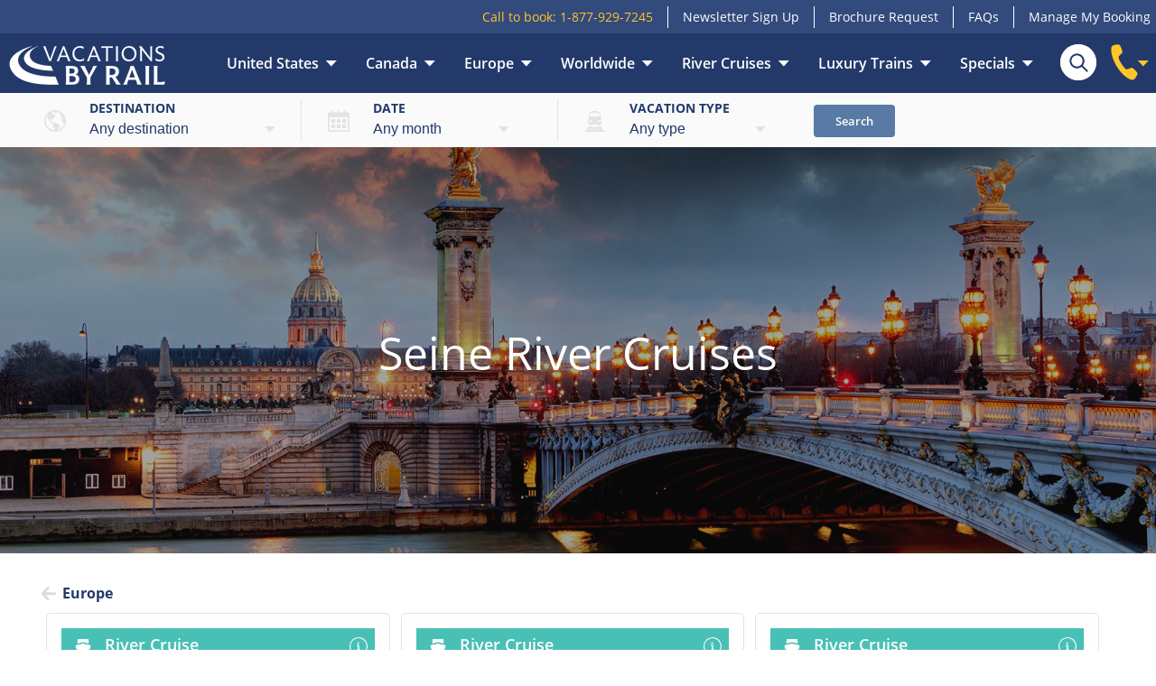

--- FILE ---
content_type: text/html; charset=utf-8
request_url: https://www.vacationsbyrail.com/destinations/europe/seine-river-cruises/
body_size: 25577
content:
<!DOCTYPE html>
<html lang="en-us">
<head>
	<title>Seine River Cruises | Vacations By Rail</title><meta content="text/html; charset=utf-8" http-equiv="Content-Type" /><meta name="viewport" content="width=device-width" /><meta content="telephone=no" name="format-detection" /><meta name="msapplication-config" content="none" /><meta name="SKYPE_TOOLBAR" content="SKYPE_TOOLBAR_PARSER_COMPATIBLE" /><meta name="server_time" content="2026-01-16T19:44:20" /><meta name="description" content="River Seine cruises which explore some of the most famous sights of France. Discover Paris and witness breathtaking scenery on our incredible Seine river cruises." /><meta name="author" content="Vacations By Rail" /><link rel="canonical" href="https://www.vacationsbyrail.com/destinations/europe/seine-river-cruises/" />
<meta property="og:title" content="Seine River Cruises | Vacations By Rail" /><meta property="og:description" content="River Seine cruises which explore some of the most famous sights of France. Discover Paris and witness breathtaking scenery on our incredible Seine river cruises." /><meta property="og:image" content="https://www.vacationsbyrail.com/media/21423247/york-castle-howard-cvisityork.jpg" /><meta property="og:type" content="place" /><meta property="og:locale" content="en_US" /><meta property="og:url" content="https://www.vacationsbyrail.com/destinations/europe/seine-river-cruises/" /><meta property="og:site_name" content="Scenic Train Vacations and Packages | Vacations By Rail" />
<meta name="twitter:card" content="summary" /><meta name="twitter:site" content="@GreatRail" /><meta name="twitter:title" content="Seine River Cruises" />
	<link rel="preload" href="/fonts/ndc/open-sans-v17-latin-regular.woff2" as="font" type="font/woff2" crossorigin="" /><link rel="preload" href="/fonts/ndc/open-sans-v17-latin-italic.woff2" as="font" type="font/woff2" crossorigin="" /><link rel="preload" href="/fonts/ndc/open-sans-v17-latin-600.woff2" as="font" type="font/woff2" crossorigin="" /><link rel="preload" href="/fonts/ndc/open-sans-v17-latin-700.woff2" as="font" type="font/woff2" crossorigin="" /><link id="maincss" type="text/css" rel="stylesheet" href="/css/ndc-vbr.css?10241838" data-defer="/css/ndc-vbr-defer.css?12011523" />
	<script src="/DependencyHandler.axd/3a3171f67e1dcd5fdec307325c3bdac2/46/js" defer="defer" type="b7d74699c19df2e98558f7ee-text/javascript"></script>

	<link rel="apple-touch-icon" href="/img/vbr/apple-touch-icon.png" /><link rel="icon" type="image/png" sizes="32x32" href="/img/vbr/favicon-32x32.png" /><link rel="icon" type="image/png" sizes="16x16" href="/img/vbr/favicon-16x16.png" /><link rel="manifest" href="/img/vbr/site.webmanifest" /><script src="/config/?ts=116PaU" type="b7d74699c19df2e98558f7ee-text/javascript"> </script><script type="b7d74699c19df2e98558f7ee-text/javascript" src="https://cdn-sitegainer.com/5620684/es6/index.bundle.js"> </script>
</head>
<body itemscope itemtype="http://schema.org/WebPage" class="noscroll grj Country tourListing">
	<script type="b7d74699c19df2e98558f7ee-text/javascript">dataLayer=[];dataLayer.push({templateName:"TourListing"});(function(w,d,s,l,i){w[l]=w[l]||[];w[l].push({'gtm.start':new Date().getTime(),event:'gtm.js'});var f=d.getElementsByTagName(s)[0],j=d.createElement(s),dl=l!='dataLayer'?'&amp;l='+l:'';j.async=true;j.src='https://www.googletagmanager.com/gtm.js?id='+i+dl;f.parentNode.insertBefore(j,f);})(window,document,"script","dataLayer","GTM-M4MGSGR");</script><noscript><iframe src="https://www.googletagmanager.com/ns.html?id=GTM-M4MGSGR" height="0" width="0" style="display:none;visibility:hidden"> </iframe></noscript>
	<nav class="topbar landscapeOrMore"><ul><li><span class="callToBook">Call to book: <span class="telNumber">1-877-929-7245</span></span></li><li><a href="/newsletter/">Newsletter Sign Up</a></li><li><a href="/rail-vacation-brochures/">Brochure Request</a></li><li><a href="/faq/">FAQs</a></li><li><a href="/manage-my-booking/" class="myarea">Manage My Booking</a></li></ul></nav><header data-node-id="318165" data-node-type="1232" data-ga-category="Header" data-variant="1"><div class="main"><i class="icon menu" data-ga-category="Header" data-ga-label="ToggleMobileMenu"> </i><a href="/" class="logo"><img src="/img/vbr/logo-header-2023.png" alt="Vacations By Rail" /></a><nav><ul><li><a href="/destinations/united-states/" data-ndcmenu="290483">United States</a></li><li><a href="/destinations/canada/" data-ndcmenu="290562">Canada</a></li><li><a href="/destinations/europe/" data-ndcmenu="290631">Europe</a></li><li><a href="/destinations/beyond/" data-ndcmenu="290654">Worldwide</a></li><li><a href="/cruises-with-vacations-by-rail/" data-ndcmenu="350903">River Cruises</a></li><li><a href="/luxury/" data-ndcmenu="303567">Luxury Trains</a></li><li><a href="/specials/current-promotions/" data-ndcmenu="290662">Specials</a></li></ul></nav><form class="search" action="/site-search/" method="get"><input type="search" name="search" placeholder="Search..." maxlength="50" /><input type="submit" value="" /></form><div class="phone" data-ga-category="Header" data-ga-label="ToggleCallToBook"><svg viewBox="0 0 30 40" xmlns="http://www.w3.org/2000/svg"><path d="M29.6 32.7c0-1.9-6-7.3-6.7-6.8a19 19 0 0 1-5.6 2C15 27.5 8 16.6 8.5 14c.2-.7 3-3.5 4.2-4.4.7-.5-1.7-8.3-3.4-9C8.3 0 1.2.2.6 3.7c-1.9 12.2 11 32.7 22.5 35.8 3.3.9 6.5-5.8 6.5-7z" fill-rule="evenodd" /></svg><svg width="12" height="7" viewBox="0 0 12 7" class="arrowdown" xmlns="http://www.w3.org/2000/svg"><path fill-rule="evenodd" d="M5.8 6.545L11.8 0h-12z" /></svg><b id="telNumber">1-877-929-7245</b></div></div><div class="tourSearch"><div class="toggle" data-ga-category="Header" data-ga-label="ToggleTourSearch">Tour Search</div><form id="tourSearch" method="get" data-url="/tourdata/" action="/tours/"><ul><li class="where"><label for="where">Destination</label><br /><select id="where" name="where"> </select></li><li class="when"><label for="when">Date</label><br /><select id="when" name="when"> </select></li><li class="type"><label for="type">Vacation type</label><br /><select id="type" name="type"> </select></li><li><button type="submit">Search</button></li></ul></form></div></header>
	
	<div class="main genContent"><div class="heroSection" data-ga-category="HeroGallery" data-layout="A"><div class="fg"><div class="center"><div class="h1">Seine River Cruises</div></div></div><style>.heroSlide.hs318166 { background-image:url(/media/39072452/alexandre-bridge-paris-france.jpg); }</style><div class="heroSlide hs318166" data-visitortype=""> </div></div><div class="siteWidth breadcrumb" itemprop="breadcrumb" itemscope="itemscope" itemtype="http://schema.org/BreadcrumbList"><span itemprop="itemListElement" itemscope="" itemtype="https://schema.org/ListItem"><a href="/destinations/europe/" itemprop="item" data-ga-category="Breadcrumb"><b itemprop="name">Europe</b></a></span></div><article class="tourHighlightCarousel" data-ga-category="Tour Highlight Carousel"><div class="siteWidth"><p></p><div class="tours"><div class="tour" data-id="SFZ26" data-name=" Paris &amp; Normandy Seine Cruise " data-price="2495" data-days="8" data-brand="VBR" data-list="top-3" data-category="" data-position="1"><div class="holidayType duckegg" title="Relax with a group of other travelers on five-star chartered ships"><img src="/media/44589422/cruise-icon-new-1.png" alt="River Cruise" />River Cruise</div><img src="/media/44590339/tour-listing.jpg" alt="Paris" title="Paris" /><div class="h1"> Paris &amp; Normandy Seine Cruise </div><div class="price">8 days from <span class="was"><span class="cur">$2,495</span> pp</span> <span class="now"><span class="cur">$2,295</span> pp</span></div><ul><li>Starting in Paris, embark on an idyllic cruise along the River Seine</li><li>Revel in French culture, visiting destinations that inspired the world’s greatest artists</li><li>Explore Normandy's D-Day sites and Monet's iconic Garden</li></ul><a class="button" href="/tours/paris-normandy-seine-cruise/#SFZ26">Discover More</a></div><div class="tour" data-id="SIR26" data-name="Gardens of the Loire Valley and Seine Cruise" data-price="3795" data-days="11" data-brand="VBR" data-list="top-3" data-category="" data-position="2"><div class="holidayType duckegg" title="Relax with a group of other travelers on five-star chartered ships"><img src="/media/44589422/cruise-icon-new-1.png" alt="River Cruise" />River Cruise</div><img src="/media/42390088/tour-listing.jpg" alt="Chateau De Chenonceau" title="Chateau De Chenonceau" /><div class="h1">Gardens of the Loire Valley and Seine Cruise</div><div class="price">11 days from <span class="was"><span class="cur">$3,795</span> pp</span> <span class="now"><span class="cur">$3,495</span> pp</span></div><ul><li>xplore iconic châteaux in the Loire Valley, before cruising along the Seine</li><li>Discover the gems of Paris and Rouen, and marvel at the spectacular Étretat Cliffs</li><li>Travel to Normandy’s beaches and uncover the region’s history</li></ul><a class="button" href="/tours/loire-valley-seine-river-cruise/#SIR26">Discover More</a></div><div class="tour" data-id="SFR26" data-name="Impressions of France: Paris, Normandy &amp; the Seine" data-price="3095" data-days="8" data-brand="VBR" data-list="top-3" data-category="" data-position="3"><div class="holidayType duckegg" title="Relax with a group of other travelers on five-star chartered ships"><img src="/media/44589422/cruise-icon-new-1.png" alt="River Cruise" />River Cruise</div><img src="/media/42390865/tour-listing.jpg" alt="Paris " title="Paris " /><div class="h1">Impressions of France: Paris, Normandy &amp; the Seine</div><div class="price">8 days from <span class="was"><span class="cur">$3,095</span> pp</span> <span class="now"><span class="cur">$2,895</span> pp</span></div><ul><li>Cruise along the serene Seine River on a five-star cruise ship</li><li>Admire the elegant silhouette of the Eiffel Tower and stroll in Honfleur where Monet was inspired</li><li>Enjoy a tour of Normandy from breathtaking coastal vistas to charming countryside</li></ul><a class="button" href="/tours/impressions-of-france-paris,-normandy-the-seine/#SFR26">Discover More</a></div></div></div></article><div data-name="Intro" class="row" style=""><div class="siteWidth"><div><div><div class="content"><h1>Seine River Cruises</h1><div>
<p>Flowing gently from the beloved wine region of Burgundy, through
the romantic city of Paris and into the historic region of Normandy
before reaching the wide mouth of the English Channel, the Seine
River has a long history of being one of the primary waterways in
France. The river courses through vast stretches of French
countryside and into the hearts of magnificent cities. It presents
bridges and iconic landmarks, as well as ancient castles and
verdant vineyards during its northwesterly journey.</p>

<p>The most prominent of the Seine's ports of call is none other
than the City of Love, and throughout the years, the Seine River
has grown to be the lifeblood of Paris. A source essential to the
city's vitality. However, it is not just Paris that benefits from
the organic beauty and convenience of the Seine; rather, places
like Giverny, Les Andelys, Rouen Vernon and Honfleur are all
complemented by the UNESCO World Heritage designated river. Each
offering its own stories and splendor, these cities are brought to
life on these thoughtfully crafted tours, which can be made by
rail, river cruise or a combination of both.</p>
 </div></div> </div></div></div></div><div data-name="Flight Quote Row" class="row" style="background-color:#ffffff;"><div class="siteWidth"><div><div><div class="content"><div><div
style="background: #e1edf7; padding: 7.5px; margin: -12px -2px 0;">
<div><img width="47"  height="47" src="/media/42388380/Plane-Icon_47x47.jpg" alt="Plane Icon" style="float: left; margin-right: 10px;"/></div>

<div><strong>We have partnered with a top provider to bring you the
best airfare options for your journey. Call and ask for an
inclusive flight quote to pair with your vacation.</strong></div>
</div> </div></div> </div></div></div></div> </div>
	<article id="tourListing" data-destination="Seine River Cruises" data-theme="" data-tour-count="3" data-ga-category="TourListing" data-layout="" data-tour-codes="SFZ,SIR,SFR" data-criteria="{&quot;where&quot;:318165, &quot;when&quot;:0, &quot;what&quot;:0, &quot;hotel&quot;:0, &quot;ship&quot;:0, &quot;lateAvail&quot;:false, &quot;priceFrom&quot;:0, &quot;priceTo&quot;:999999, &quot;daysFrom&quot;:0, &quot;daysTo&quot;:999, &quot;singlePrices&quot;:false, &quot;noSingleSupplement&quot;:false, &quot;regional&quot;:false, &quot;sort&quot;:&quot;popularity&quot;, &quot;min&quot;:1, &quot;max&quot;:12, &quot;type&quot;:0, &quot;transport&quot;:0, &quot;docType&quot;:&quot;Country&quot;, &quot;nodeId&quot;:318165, &quot;tours&quot;:0, &quot;physicalRating&quot;:0, &quot;useAltTemplate&quot;:1}" class="tourListingAlt"><a href="#tourListing" class="top" title="Back to top"> </a><div class="siteWidth"><div class="title"><h2><b>3 results matching: </b>Seine River Cruises</h2><div class="sort"><div class="portraitOrLess"><a href="#filter" class="openFilter button">Filters</a><select id="sortMobile" class="sort"><option value="date">Next departure date</option><option value="priceasc">Price: Low to High</option><option value="pricedesc">Price: High to Low</option><option value="name">Tour name</option><option value="popularity" selected="selected">Popularity</option><option value="offer">Special offers</option><option value="reviewscore">Review score</option></select><label for="sortMobile">Sort by</label></div></div></div><div id="filter" class="filter" data-result-count="3" data-ga-category="FilterBy"><div><div class="col type"><label>Vacation type </label><div class="select">Any</div><div class="options"><a href="#" class="reset">Reset</a><div class="checkbox"><input type="checkbox" name="type" value="280586" id="chk280586" data-filter="type" /><label for="chk280586">Escorted tour</label></div><div class="checkbox"><input type="checkbox" name="type" value="280587" id="chk280587" data-filter="type" /><label for="chk280587">River cruise</label></div><div class="checkbox"><input type="checkbox" name="type" value="280588" id="chk280588" data-filter="type" /><label for="chk280588">Independent tour</label></div><div class="checkbox"><input type="checkbox" name="type" value="288964" id="chk288964" data-filter="type" /><label for="chk288964">Ocean Cruise</label></div><div class="checkbox"><input type="checkbox" name="type" value="393512" id="chk393512" data-filter="type" /><label for="chk393512">Luxury</label></div></div></div><div class="col days"><label>Duration </label><div class="select">Any</div><div class="options"><a href="#" class="reset">Reset</a><div class="checkbox"><input type="checkbox" name="days" value="1,5" id="chkDays1" data-from="1" data-to="5" data-filter="days" /><label for="chkDays1">1-5 days</label></div><div class="checkbox"><input type="checkbox" name="days" value="6,9" id="chkDays2" data-from="6" data-to="9" data-filter="days" /><label for="chkDays2">6-9 days</label></div><div class="checkbox"><input type="checkbox" name="days" value="10,13" id="chkDays3" data-from="10" data-to="13" data-filter="days" /><label for="chkDays3">10-13 days</label></div><div class="checkbox"><input type="checkbox" name="days" value="14,999" id="chkDays4" data-from="14" data-to="999" data-filter="days" /><label for="chkDays4">14+ days</label></div></div></div><div class="col month"><label>Departure date </label><div class="select">Any</div><div class="options"><a href="#" class="reset">Reset</a><div class="checkbox"><input type="checkbox" name="month" value="2602" id="chk2602" data-filter="month" /><label for="chk2602">February 2026</label></div><div class="checkbox"><input type="checkbox" name="month" value="2603" id="chk2603" data-filter="month" /><label for="chk2603">March 2026</label></div><div class="checkbox"><input type="checkbox" name="month" value="2604" id="chk2604" data-filter="month" /><label for="chk2604">April 2026</label></div><div class="checkbox"><input type="checkbox" name="month" value="2605" id="chk2605" data-filter="month" /><label for="chk2605">May 2026</label></div><div class="checkbox"><input type="checkbox" name="month" value="2606" id="chk2606" data-filter="month" /><label for="chk2606">June 2026</label></div><div class="checkbox"><input type="checkbox" name="month" value="2607" id="chk2607" data-filter="month" /><label for="chk2607">July 2026</label></div><div class="checkbox"><input type="checkbox" name="month" value="2608" id="chk2608" data-filter="month" /><label for="chk2608">August 2026</label></div><div class="checkbox"><input type="checkbox" name="month" value="2609" id="chk2609" data-filter="month" /><label for="chk2609">September 2026</label></div><div class="checkbox"><input type="checkbox" name="month" value="2610" id="chk2610" data-filter="month" /><label for="chk2610">October 2026</label></div><div class="checkbox"><input type="checkbox" name="month" value="2611" id="chk2611" data-filter="month" /><label for="chk2611">November 2026</label></div><div class="checkbox"><input type="checkbox" name="month" value="2612" id="chk2612" data-filter="month" /><label for="chk2612">December 2026</label></div><div class="checkbox"><input type="checkbox" name="month" value="2701" id="chk2701" data-filter="month" /><label for="chk2701">January 2027</label></div><div class="checkbox"><input type="checkbox" name="month" value="2702" id="chk2702" data-filter="month" /><label for="chk2702">February 2027</label></div><div class="checkbox"><input type="checkbox" name="month" value="2703" id="chk2703" data-filter="month" /><label for="chk2703">March 2027</label></div><div class="checkbox"><input type="checkbox" name="month" value="2704" id="chk2704" data-filter="month" /><label for="chk2704">April 2027</label></div><div class="checkbox"><input type="checkbox" name="month" value="2705" id="chk2705" data-filter="month" /><label for="chk2705">May 2027</label></div><div class="checkbox"><input type="checkbox" name="month" value="2706" id="chk2706" data-filter="month" /><label for="chk2706">June 2027</label></div><div class="checkbox"><input type="checkbox" name="month" value="2707" id="chk2707" data-filter="month" /><label for="chk2707">July 2027</label></div><div class="checkbox"><input type="checkbox" name="month" value="2708" id="chk2708" data-filter="month" /><label for="chk2708">August 2027</label></div><div class="checkbox"><input type="checkbox" name="month" value="2709" id="chk2709" data-filter="month" /><label for="chk2709">September 2027</label></div><div class="checkbox"><input type="checkbox" name="month" value="2710" id="chk2710" data-filter="month" /><label for="chk2710">October 2027</label></div><div class="checkbox"><input type="checkbox" name="month" value="2711" id="chk2711" data-filter="month" /><label for="chk2711">November 2027</label></div><div class="checkbox"><input type="checkbox" name="month" value="2712" id="chk2712" data-filter="month" /><label for="chk2712">December 2027</label></div></div></div><div class="col regionAndCountry"><label>Destinations </label><div class="select">Any</div><div class="options"><a href="#" class="reset">Reset</a><div class="checkbox"><input type="checkbox" name="regionAndCountry" value="2715" id="chk2715" data-filter="regionAndCountry" /><label for="chk2715">Austria</label></div><div class="checkbox"><input type="checkbox" name="regionAndCountry" value="2698" id="chk2698" data-filter="regionAndCountry" /><label for="chk2698">Belgium</label></div><div class="checkbox"><input type="checkbox" name="regionAndCountry" value="2707" id="chk2707" data-filter="regionAndCountry" /><label for="chk2707">Croatia</label></div><div class="checkbox"><input type="checkbox" name="regionAndCountry" value="2693" id="chk2693" data-filter="regionAndCountry" /><label for="chk2693">Czech Republic</label></div><div class="checkbox"><input type="checkbox" name="regionAndCountry" value="7483" id="chk7483" data-filter="regionAndCountry" /><label for="chk7483">England</label></div><div class="checkbox"><input type="checkbox" name="regionAndCountry" value="2702" id="chk2702" data-filter="regionAndCountry" /><label for="chk2702">Estonia</label></div><div class="checkbox"><input type="checkbox" name="regionAndCountry" value="2703" id="chk2703" data-filter="regionAndCountry" /><label for="chk2703">Finland</label></div><div class="checkbox"><input type="checkbox" name="regionAndCountry" value="2699" id="chk2699" data-filter="regionAndCountry" /><label for="chk2699">France</label></div><div class="checkbox"><input type="checkbox" name="regionAndCountry" value="2694" id="chk2694" data-filter="regionAndCountry" /><label for="chk2694">Germany</label></div><div class="checkbox"><input type="checkbox" name="regionAndCountry" value="2695" id="chk2695" data-filter="regionAndCountry" /><label for="chk2695">Hungary</label></div><div class="checkbox"><input type="checkbox" name="regionAndCountry" value="7484" id="chk7484" data-filter="regionAndCountry" /><label for="chk7484">Ireland</label></div><div class="checkbox"><input type="checkbox" name="regionAndCountry" value="73633" id="chk73633" data-filter="regionAndCountry" /><label for="chk73633">Iceland</label></div><div class="checkbox"><input type="checkbox" name="regionAndCountry" value="2710" id="chk2710" data-filter="regionAndCountry" /><label for="chk2710">Italy</label></div><div class="checkbox"><input type="checkbox" name="regionAndCountry" value="2709" id="chk2709" data-filter="regionAndCountry" /><label for="chk2709">Monaco</label></div><div class="checkbox"><input type="checkbox" name="regionAndCountry" value="2704" id="chk2704" data-filter="regionAndCountry" /><label for="chk2704">Latvia</label></div><div class="checkbox"><input type="checkbox" name="regionAndCountry" value="14074" id="chk14074" data-filter="regionAndCountry" /><label for="chk14074">Luxembourg</label></div><div class="checkbox"><input type="checkbox" name="regionAndCountry" value="84751" id="chk84751" data-filter="regionAndCountry" /><label for="chk84751">Montenegro</label></div><div class="checkbox"><input type="checkbox" name="regionAndCountry" value="2705" id="chk2705" data-filter="regionAndCountry" /><label for="chk2705">Norway</label></div><div class="checkbox"><input type="checkbox" name="regionAndCountry" value="2696" id="chk2696" data-filter="regionAndCountry" /><label for="chk2696">Poland</label></div><div class="checkbox"><input type="checkbox" name="regionAndCountry" value="2711" id="chk2711" data-filter="regionAndCountry" /><label for="chk2711">Portugal</label></div><div class="checkbox"><input type="checkbox" name="regionAndCountry" value="2717" id="chk2717" data-filter="regionAndCountry" /><label for="chk2717">Scotland</label></div><div class="checkbox"><input type="checkbox" name="regionAndCountry" value="2697" id="chk2697" data-filter="regionAndCountry" /><label for="chk2697">Slovakia</label></div><div class="checkbox"><input type="checkbox" name="regionAndCountry" value="2712" id="chk2712" data-filter="regionAndCountry" /><label for="chk2712">Slovenia</label></div><div class="checkbox"><input type="checkbox" name="regionAndCountry" value="2713" id="chk2713" data-filter="regionAndCountry" /><label for="chk2713">Spain</label></div><div class="checkbox"><input type="checkbox" name="regionAndCountry" value="2706" id="chk2706" data-filter="regionAndCountry" /><label for="chk2706">Sweden</label></div><div class="checkbox"><input type="checkbox" name="regionAndCountry" value="2716" id="chk2716" data-filter="regionAndCountry" /><label for="chk2716">Switzerland</label></div><div class="checkbox"><input type="checkbox" name="regionAndCountry" value="2700" id="chk2700" data-filter="regionAndCountry" /><label for="chk2700">The Netherlands</label></div><div class="checkbox"><input type="checkbox" name="regionAndCountry" value="2718" id="chk2718" data-filter="regionAndCountry" /><label for="chk2718">Wales</label></div><div class="checkbox"><input type="checkbox" name="regionAndCountry" value="289909" id="chk289909" data-filter="regionAndCountry" /><label for="chk289909">Australia</label></div><div class="checkbox"><input type="checkbox" name="regionAndCountry" value="289662" id="chk289662" data-filter="regionAndCountry" /><label for="chk289662">Argentina</label></div><div class="checkbox"><input type="checkbox" name="regionAndCountry" value="290260" id="chk290260" data-filter="regionAndCountry" /><label for="chk290260">Brazil</label></div><div class="checkbox"><input type="checkbox" name="regionAndCountry" value="55647" id="chk55647" data-filter="regionAndCountry" /><label for="chk55647">Cambodia</label></div><div class="checkbox"><input type="checkbox" name="regionAndCountry" value="2721" id="chk2721" data-filter="regionAndCountry" /><label for="chk2721">India</label></div><div class="checkbox"><input type="checkbox" name="regionAndCountry" value="2722" id="chk2722" data-filter="regionAndCountry" /><label for="chk2722">Japan</label></div><div class="checkbox"><input type="checkbox" name="regionAndCountry" value="386930" id="chk386930" data-filter="regionAndCountry" /><label for="chk386930">Morocco</label></div><div class="checkbox"><input type="checkbox" name="regionAndCountry" value="290084" id="chk290084" data-filter="regionAndCountry" /><label for="chk290084">New Zealand</label></div><div class="checkbox"><input type="checkbox" name="regionAndCountry" value="289808" id="chk289808" data-filter="regionAndCountry" /><label for="chk289808">Peru</label></div><div class="checkbox"><input type="checkbox" name="regionAndCountry" value="55663" id="chk55663" data-filter="regionAndCountry" /><label for="chk55663">Vietnam</label></div></div></div><div class="col physicalRating"><label>Mobility Ratings </label><div class="select">Any</div><div class="options"><a href="#" class="reset">Reset</a><div class="checkbox"><input type="checkbox" name="physicalRating" value="146260" id="chk146260" data-filter="physicalRating" /><label for="chk146260">1 - Leisurely Tourist</label><a class="moreInfo moreInfoPopup" title="Leisurely Tourist - You're someone who savors a leisurely travel experience. You love taking in the sights, sounds, and energy of a new place, but prefer to do so at a relaxed pace. You can easily handle a flight of stairs, get on and off transport while carrying your suitcase, and moderate walks of around 15-30 minutes are no problem for you."> </a></div><div class="checkbox"><input type="checkbox" name="physicalRating" value="146261" id="chk146261" data-filter="physicalRating" /><label for="chk146261">2 - Everyday Traveler</label><a class="moreInfo moreInfoPopup" title="Everyday Traveler - You prefer a well-rounded approach to travel that includes both activity and relaxation. You are comfortable walking for 30-45 minutes at a time on various terrains, including cobblestoned streets, straightforward paths, and routes that involve rail changes. However, you also value some downtime to unwind and recharge during your travels."> </a></div><div class="checkbox"><input type="checkbox" name="physicalRating" value="146262" id="chk146262" data-filter="physicalRating" /><label for="chk146262">3 - Comfortable Explorer</label><a class="moreInfo moreInfoPopup" title="Comfortable Explorer - You are a traveler who enjoys new experiences and sightseeing. You can handle hills, uneven surfaces, various modes of transportation, and standing for longer periods. You look forward to full days but also like to make time for rest and relaxation to recharge your batteries."> </a></div><div class="checkbox"><input type="checkbox" name="physicalRating" value="146263" id="chk146263" data-filter="physicalRating" /><label for="chk146263">4 - Active Adventurer</label><a class="moreInfo moreInfoPopup" title="Active Adventurer - You love staying active and like to explore on your holiday. You are more than capable of handling longer walking tours (more than 90 minutes), standing for extended periods of time, and navigating towns and the countryside. Itineraries could include early starts, late-night experiences, and full days."> </a></div><div class="checkbox"><input type="checkbox" name="physicalRating" value="146264" id="chk146264" data-filter="physicalRating" /><label for="chk146264">5- On the Move</label><a class="moreInfo moreInfoPopup" title="On the Move - You’re nonstop and always on the go! You’d prefer the majority of your trip on your feet no matter the location. Itineraries with this activity level may include low impact hikes, lengthy walks, uneven terrain and possibly some soft adventure."> </a></div></div></div><div class="col price"><label>Price range </label><div class="select">Any</div><div class="options"><a href="#" class="reset">Reset</a><select id="filterPriceFrom" class="from"> </select><select id="filterPriceTo" class="to"> </select></div></div><div class="col theme"><label>Theme </label><div class="select">Any</div><div class="options"><a href="#" class="reset">Reset</a><div class="checkbox"><input type="checkbox" name="theme" value="7465" id="chk7465" data-filter="theme" /><label for="chk7465">Escorted Tours</label></div><div class="checkbox"><input type="checkbox" name="theme" value="290409" id="chk290409" data-filter="theme" /><label for="chk290409">Independent Tours</label></div><div class="checkbox"><input type="checkbox" name="theme" value="66822" id="chk66822" data-filter="theme" /><label for="chk66822">Luxury Trains</label></div><div class="checkbox"><input type="checkbox" name="theme" value="7470" id="chk7470" data-filter="theme" /><label for="chk7470">Rail &amp; River Cruise</label></div><div class="checkbox"><input type="checkbox" name="theme" value="290474" id="chk290474" data-filter="theme" /><label for="chk290474">Rail &amp; Ocean Cruise</label></div><div class="checkbox"><input type="checkbox" name="theme" value="244399" id="chk244399" data-filter="theme" /><label for="chk244399">Small Group Tours</label></div><div class="checkbox"><input type="checkbox" name="theme" value="351117" id="chk351117" data-filter="theme" /><label for="chk351117">Short Breaks</label></div><div class="checkbox"><input type="checkbox" name="theme" value="392887" id="chk392887" data-filter="theme" /><label for="chk392887">Low Mobility Vacations</label></div><div class="checkbox"><input type="checkbox" name="theme" value="290466" id="chk290466" data-filter="theme" /><label for="chk290466">Round Trip &amp; Circle Tours</label></div><div class="checkbox"><input type="checkbox" name="theme" value="354232" id="chk354232" data-filter="theme" /><label for="chk354232">Global Grand Tours</label></div><div class="checkbox"><input type="checkbox" name="theme" value="41149" id="chk41149" data-filter="theme" /><label for="chk41149">Steam Train Tours</label></div><div class="checkbox"><input type="checkbox" name="theme" value="7468" id="chk7468" data-filter="theme" /><label for="chk7468">Scenic Train Trips</label></div><div class="checkbox"><input type="checkbox" name="theme" value="7466" id="chk7466" data-filter="theme" /><label for="chk7466">Lakes &amp; Mountains</label></div><div class="checkbox"><input type="checkbox" name="theme" value="290394" id="chk290394" data-filter="theme" /><label for="chk290394">National Parks</label></div><div class="checkbox"><input type="checkbox" name="theme" value="386901" id="chk386901" data-filter="theme" /><label for="chk386901">Wildlife Tours</label></div><div class="checkbox"><input type="checkbox" name="theme" value="350225" id="chk350225" data-filter="theme" /><label for="chk350225">Cuisine &amp; Culture</label></div><div class="checkbox"><input type="checkbox" name="theme" value="341952" id="chk341952" data-filter="theme" /><label for="chk341952">New Tours</label></div><div class="checkbox"><input type="checkbox" name="theme" value="391589" id="chk391589" data-filter="theme" /><label for="chk391589">Seasonal Events</label></div><div class="checkbox"><input type="checkbox" name="theme" value="7806" id="chk7806" data-filter="theme" /><label for="chk7806">Spring Tours</label></div><div class="checkbox"><input type="checkbox" name="theme" value="103660" id="chk103660" data-filter="theme" /><label for="chk103660">Summer Tours</label></div><div class="checkbox"><input type="checkbox" name="theme" value="328459" id="chk328459" data-filter="theme" /><label for="chk328459">Fall Tours</label></div><div class="checkbox"><input type="checkbox" name="theme" value="51523" id="chk51523" data-filter="theme" /><label for="chk51523">Winter Tours</label></div><div class="checkbox"><input type="checkbox" name="theme" value="290382" id="chk290382" data-filter="theme" /><label for="chk290382">Fall Foliage</label></div><div class="checkbox"><input type="checkbox" name="theme" value="189436" id="chk189436" data-filter="theme" /><label for="chk189436">Northern Lights Tours</label></div><div class="checkbox"><input type="checkbox" name="theme" value="247762" id="chk247762" data-filter="theme" /><label for="chk247762">Christmas &amp; New Years</label></div><div class="checkbox"><input type="checkbox" name="theme" value="416244" id="chk416244" data-filter="theme" /><label for="chk416244">Vacations in 2027</label></div><div class="checkbox"><input type="checkbox" name="theme" value="421683" id="chk421683" data-filter="theme" /><label for="chk421683">Cruise</label></div></div></div><div class="col display"><label>Layout</label><a href="#list" title="List view" class="button list secondary on"><svg width="12" height="10" viewBox="0 0 12 10" xmlns="http://www.w3.org/2000/svg"><path fill="#43525C" fill-rule="nonzero" d="M1 4a1 1 0 1 0 0 2 1 1 0 0 0 0-2zm0-4a1 1 0 1 0 0 2 1 1 0 0 0 0-2zm0 8a1 1 0 1 0 0 2 1 1 0 0 0 0-2zm4-6h6a1 1 0 0 0 0-2H5a1 1 0 0 0 0 2zm6 2H5a1 1 0 0 0 0 2h6a1 1 0 0 0 0-2zm0 4H5a1 1 0 0 0 0 2h6a1 1 0 0 0 0-2z" /></svg></a><a href="#grid" title="Grid view" class="button grid secondary tertiary"><svg width="10" height="10" viewBox="0 0 10 10" xmlns="http://www.w3.org/2000/svg"><path fill="#43525C" fill-rule="nonzero" d="M3.636 5.455H.91A.91.91 0 0 0 0 6.364V9.09c0 .502.407.909.91.909h2.726a.91.91 0 0 0 .91-.91V6.365a.91.91 0 0 0-.91-.91zm0-5.455H.91A.91.91 0 0 0 0 .91v2.726c0 .503.407.91.91.91h2.726a.91.91 0 0 0 .91-.91V.91A.91.91 0 0 0 3.635 0zm5.455 5.455H6.364a.91.91 0 0 0-.91.909V9.09c0 .502.408.909.91.909H9.09A.91.91 0 0 0 10 9.09V6.365a.91.91 0 0 0-.91-.91zM9.09 0H6.364a.91.91 0 0 0-.91.91v2.726c0 .503.408.91.91.91H9.09a.91.91 0 0 0 .909-.91V.91A.91.91 0 0 0 9.09 0z" /></svg></a></div><div class="col landscapeOrMore"><label>Sort by</label><select id="sort" class="sort"><option value="date">Next departure date</option><option value="priceasc">Price: Low to High</option><option value="pricedesc">Price: High to Low</option><option value="name">Tour name</option><option value="popularity" selected="selected">Popularity</option><option value="offer">Special offers</option><option value="reviewscore">Review score</option></select></div></div></div><div class="tours list"><div class="tour" data-id="SFZ26" data-name=" Paris &amp; Normandy Seine Cruise " data-price="2495" data-days="8" data-brand="VBR" data-list="seine-river-cruises" data-category="River cruise" data-position="1" data-offer-text="New Season Savings" data-destinations="France" data-rating="" data-discount="200" data-popularity="80"><div class="main"><div class="img"><a href="/tours/paris-normandy-seine-cruise/"><div class="holidayType duckegg" title="Relax with a group of other travelers on five-star chartered ships"><img src="/media/44589422/cruise-icon-new-1.png" alt="River Cruise" />River Cruise</div><img src="/media/44590339/tour-listing_tourlisting.jpg" alt="Paris" title="Paris" loading="lazy" class="gridOnly" /><img src="/media/44590339/tour-listing.jpg" alt="Paris" loading="lazy" class="listOnly" alta="Paris" /><img src="/media/44590340/ue1_quarter.jpg" alt="Paris" loading="lazy" class="listOnly third" /><img src="/media/44590341/ue2_quarter.jpg" alt="Paris" loading="lazy" class="listOnly third" /><img src="/media/44590342/ue3_quarter.jpg" alt="Paris" loading="lazy" class="listOnly third" /><div class="badge offer gridOnly" title="Save up to $1,000 per couple on select 2026 &amp; 2027 escorted and independent vacations">New Season Savings</div></a><div class="title"><div class="fav"> </div><div class="h1"><a href="/tours/paris-normandy-seine-cruise/"> Paris &amp; Normandy Seine Cruise </a></div><div class="gridOnly operatedBy" title="Travel among a group of like-minded travelers led by a professional tour manager"><img src="/media/39419664/Web-Icons-ESC-Black-Lowercase.png" alt="Escorted" /></div><div class="departures"><b>2026</b><u>Apr</u><u>Jun</u><u>Jul</u><u>Sep</u></div><div class="listOnly transport"><span class="icon ship"> </span><span class="icon coach"> </span></div><div class="listOnly operatedBy" title="Travel among a group of like-minded travelers led by a professional tour manager"><img src="/media/39419664/Web-Icons-ESC-Black-Lowercase.png" alt="Escorted" /></div><div class="listOnly"><p> From Paris, under the Eiffel Tower, to landscapes and
historical villages so picturesque, they inspired the world's
greatest artists, dive into the essence of France.

On this Seine cruise, each port of call reveals new artistry.
Travel from Paris to Auvers-sur-Oise, a favorite of Van Gogh,
before discovering Rouen's famous cathedral and the...</p><p><a href="/media/46391089/vbr_sfz_75x52mm.png" class="map" target="grjPopup" data-modal-title=" Paris &amp; Normandy Seine Cruise ">View map</a></p><div class="badge offer" title="Save up to $1,000 per couple on select 2026 &amp; 2027 escorted and independent vacations">New Season Savings</div></div><div class="daysAndPrice"><div class="days">8 days from</div><div class="price"><span class="was"><span class="cur">$2,495</span><span class="gridOnly"> pp</span></span> <span class="now"><span class="cur">$2,295</span><span class="gridOnly"> pp</span></span></div><div class="listOnly">per person</div><a href="/tours/paris-normandy-seine-cruise/" class="button primary">View Details</a></div></div></div></div></div><div class="tour" data-id="SIR26" data-name="Gardens of the Loire Valley and Seine Cruise" data-price="3795" data-days="11" data-brand="VBR" data-list="seine-river-cruises" data-category="River cruise" data-position="2" data-offer-text="New Season Savings" data-destinations="France" data-rating="" data-discount="300" data-popularity="90"><div class="main"><div class="img"><a href="/tours/loire-valley-seine-river-cruise/"><div class="holidayType duckegg" title="Relax with a group of other travelers on five-star chartered ships"><img src="/media/44589422/cruise-icon-new-1.png" alt="River Cruise" />River Cruise</div><img src="/media/42390088/tour-listing_tourlisting.jpg" alt="Chateau De Chenonceau" title="Chateau De Chenonceau" loading="lazy" class="gridOnly" /><img src="/media/42390088/tour-listing.jpg" alt="Chateau De Chenonceau" loading="lazy" class="listOnly" /><img src="/media/42389133/auvers-sur-oise-the-painter’s-village.jpg" alt="Chateau De Chenonceau" loading="lazy" class="listOnly third" /><img src="/media/42389134/château-de-chenonceau-château-de-chaumont.jpeg" alt="Chateau De Chenonceau" loading="lazy" class="listOnly third" /><img src="/media/42389135/clos-lucé-in-amboise-the-former-home-of-leonardo-da-vinci_quarter.jpg" alt="Chateau De Chenonceau" loading="lazy" class="listOnly third" /><div class="badge offer gridOnly" title="Save up to $1,000 per couple on select 2026 &amp; 2027 escorted and independent vacations">New Season Savings</div></a><div class="title"><div class="fav"> </div><div class="h1"><a href="/tours/loire-valley-seine-river-cruise/">Gardens of the Loire Valley and Seine Cruise</a></div><div class="gridOnly operatedBy" title="Travel among a group of like-minded travelers led by a professional tour manager"><img src="/media/39419684/Web-Icons-Escorted.png" alt="Escorted" /></div><div class="departures"><b>2026</b><u>Apr</u><u>Jun</u><u>Sep</u></div><div class="listOnly transport"><span class="icon train"> </span><span class="icon ship"> </span><span class="icon coach"> </span></div><div class="listOnly operatedBy" title="Travel among a group of like-minded travelers led by a professional tour manager"><img src="/media/39419684/Web-Icons-Escorted.png" alt="Escorted" /></div><div class="listOnly"><p>Explore some of the best-loved châteaux of the Loire Valley,
then cruise the Seine, discovering the gems of Paris, Rouen and
Honfleur.

Explore the iconic Château de Chenonceau, Leonardo da Vinci's
Clos Lucé, and Château de Chaumont, before boarding the Amadeus
Diamond for a leisurely cruise down the Seine. From the charm of
Auvers sur Oise to...</p><p><a href="/media/42389162/gardens-of-the-loire-valley-and-seine-cruise-2025-sir-.png" class="map" target="grjPopup" data-modal-title="Gardens of the Loire Valley and Seine Cruise">View map</a></p><div class="badge offer" title="Save up to $1,000 per couple on select 2026 &amp; 2027 escorted and independent vacations">New Season Savings</div></div><div class="daysAndPrice"><div class="days">11 days from</div><div class="price"><span class="was"><span class="cur">$3,795</span><span class="gridOnly"> pp</span></span> <span class="now"><span class="cur">$3,495</span><span class="gridOnly"> pp</span></span></div><div class="listOnly">per person</div><a href="/tours/loire-valley-seine-river-cruise/" class="button primary">View Details</a></div></div></div></div></div><div class="tour" data-id="SFR26" data-name="Impressions of France: Paris, Normandy &amp; the Seine" data-price="3095" data-days="8" data-brand="VBR" data-list="seine-river-cruises" data-category="River cruise" data-position="3" data-offer-text="New Season Savings" data-destinations="France" data-rating="" data-discount="200" data-popularity="90"><div class="main"><div class="img"><a href="/tours/impressions-of-france-paris,-normandy-the-seine/"><div class="holidayType duckegg" title="Relax with a group of other travelers on five-star chartered ships"><img src="/media/44589422/cruise-icon-new-1.png" alt="River Cruise" />River Cruise</div><img src="/media/42390865/tour-listing_tourlisting.jpg" alt="Paris " title="Paris " loading="lazy" class="gridOnly" /><img src="/media/42390865/tour-listing.jpg" alt="Paris " loading="lazy" class="listOnly" /><img src="/media/42389122/auvers-sur-oise-the-painter’s-village.jpg" alt="Paris " loading="lazy" class="listOnly third" /><img src="/media/42389123/discover-enchanting-paris-or-the-opulent-palace-of-versailles.jpg" alt="Paris " loading="lazy" class="listOnly third" /><img src="/media/42389124/fascinating-normandy.jpg" alt="Paris " loading="lazy" class="listOnly third" /><div class="badge offer gridOnly" title="Save up to $1,000 per couple on select 2026 &amp; 2027 escorted and independent vacations">New Season Savings</div></a><div class="title"><div class="fav"> </div><div class="h1"><a href="/tours/impressions-of-france-paris,-normandy-the-seine/">Impressions of France: Paris, Normandy &amp; the Seine</a></div><div class="gridOnly operatedBy" title="Travel among a group of like-minded travelers led by a professional tour manager"><img src="/media/39419684/Web-Icons-Escorted.png" alt="Escorted" /></div><div class="departures"><b>2026</b><u>Apr</u><u>Jun</u><u>Jul</u><u>Sep</u></div><div class="listOnly transport"><span class="icon train"> </span><span class="icon ship"> </span><span class="icon coach"> </span></div><div class="listOnly operatedBy" title="Travel among a group of like-minded travelers led by a professional tour manager"><img src="/media/39419684/Web-Icons-Escorted.png" alt="Escorted" /></div><div class="listOnly"><p>Eight days of unparalleled luxury aboard the MS Amadeus Diamond
begins and ends in the romantic City of Light, Paris. Cruise along
the River Seine, where history, art and natural beauty converge to
create an inspiring experience.

While sailing, we discover the peaceful landscapes that inspired
some of the world's greatest artists. Wander the...</p><p><a href="/media/46392347/grj_sfr_75x52mm.jpg" class="map" target="grjPopup" data-modal-title="Impressions of France: Paris, Normandy &amp; the Seine">View map</a></p><div class="badge offer" title="Save up to $1,000 per couple on select 2026 &amp; 2027 escorted and independent vacations">New Season Savings</div></div><div class="daysAndPrice"><div class="days">8 days from</div><div class="price"><span class="was"><span class="cur">$3,095</span><span class="gridOnly"> pp</span></span> <span class="now"><span class="cur">$2,895</span><span class="gridOnly"> pp</span></span></div><div class="listOnly">per person</div><a href="/tours/impressions-of-france-paris,-normandy-the-seine/" class="button primary">View Details</a></div></div></div></div></div></div></div></article>
	<div class="main genContent"> </div><div class="blogPostsFooter" data-ga-category="BlogPost"><div class="siteWidth"><div class="h1">Latest Expert Advice &amp; Inspiration</div><div class="cols"><article class="post" itemprop="blogPost" itemscope="" itemtype="http://schema.org/BlogPosting"><a href="/expert-advice-inspiration/2025/may/four-ways-to-explore-our-favorite-tours-of-france-for-2026/" data-ga-label="Four Ways to Explore: Our Favorite Tours of France for 2026"><meta itemprop="thumbnailUrl" content="https://www.vacationsbyrail.com/media/44590762/main-image_quarter.jpg" /><img class="thumb" src="data:image/svg+xml,%3Csvg width='290' height='200' style='background:%23DCDCDC' xmlns='http://www.w3.org/2000/svg'%3E%3C/svg%3E" alt="Four Ways to Explore: Our Favorite Tours of France for 2026" data-lazysrc="/media/44590762/main-image_quarter.jpg" /><h3 class="heading" itemprop="headline">Four Ways to Explore: Our Favorite Tours of France for 2026</h3><div class="text"><div class="cite"><p><span class="date"><meta itemprop="dateCreated" content="2025-05-29T00:00:00" />May 29, 2025</span> &middot; By <span itemprop="author">Vacations By Rail</span></p></div><p class="description" itemprop="description">Find your ideal way to explore as you discover tours of France for 2026 that present the country’s history, culture, cuisine and vistas in four distinct ways. </p><b class="readMore">Read more</b></div></a></article><article class="post" itemprop="blogPost" itemscope="" itemtype="http://schema.org/BlogPosting"><a href="/expert-advice-inspiration/2025/may/europe’s-best-river-cruises-for-seniors-over-60/" data-ga-label="Europe’s Best River Cruises for Seniors Over 60"><meta itemprop="thumbnailUrl" content="https://www.vacationsbyrail.com/media/41325342/intro-image_quarter.jpg" /><img class="thumb" src="data:image/svg+xml,%3Csvg width='290' height='200' style='background:%23DCDCDC' xmlns='http://www.w3.org/2000/svg'%3E%3C/svg%3E" alt="Europe’s Best River Cruises for Seniors Over 60" data-lazysrc="/media/41325342/intro-image_quarter.jpg" /><h3 class="heading" itemprop="headline">Europe’s Best River Cruises for Seniors Over 60</h3><div class="text"><div class="cite"><p><span class="date"><meta itemprop="dateCreated" content="2025-05-27T00:00:00" />May 27, 2025</span> &middot; By <span itemprop="author">Vacations By Rail</span></p></div><p class="description" itemprop="description">Drift along Europe’s waterways, where the journey is the destination and the ports of call leave a lasting impression on the best river cruises for seniors. </p><b class="readMore">Read more</b></div></a></article><article class="post" itemprop="blogPost" itemscope="" itemtype="http://schema.org/BlogPosting"><a href="/expert-advice-inspiration/2025/may/choosing-the-best-rail-and-river-cruise-vacation-in-europe/" data-ga-label="Choosing the Best Rail and River Cruise Vacation in Europe"><meta itemprop="thumbnailUrl" content="https://www.vacationsbyrail.com/media/44588506/tour-listing_quarter.jpg" /><img class="thumb" src="data:image/svg+xml,%3Csvg width='290' height='200' style='background:%23DCDCDC' xmlns='http://www.w3.org/2000/svg'%3E%3C/svg%3E" alt="Choosing the Best Rail and River Cruise Vacation in Europe" data-lazysrc="/media/44588506/tour-listing_quarter.jpg" /><h3 class="heading" itemprop="headline">Choosing the Best Rail and River Cruise Vacation in Europe</h3><div class="text"><div class="cite"><p><span class="date"><meta itemprop="dateCreated" content="2025-05-14T00:00:00" />May 14, 2025</span> &middot; By <span itemprop="author">Vacations By Rail</span></p></div><p class="description" itemprop="description">Uncover impressive cities and immersive culture at every magnificent turn by selecting the best rail and cruise vacation in Europe to meet your travel desires. </p><b class="readMore">Read more</b></div></a></article><article class="post" itemprop="blogPost" itemscope="" itemtype="http://schema.org/BlogPosting"><a href="/expert-advice-inspiration/2023/april/add-seine-river-cruise-to-your-bucket-list/" data-ga-label="5 Reasons to Add a Seine River Cruise to Your Bucket List"><meta itemprop="thumbnailUrl" content="https://www.vacationsbyrail.com/media/40995869/france-seine-les-andelys01©gregory-gerault_quarter.jpg" /><img class="thumb" src="data:image/svg+xml,%3Csvg width='290' height='200' style='background:%23DCDCDC' xmlns='http://www.w3.org/2000/svg'%3E%3C/svg%3E" alt="5 Reasons to Add a Seine River Cruise to Your Bucket List" data-lazysrc="/media/40995869/france-seine-les-andelys01©gregory-gerault_quarter.jpg" /><h3 class="heading" itemprop="headline">5 Reasons to Add a Seine River Cruise to Your Bucket List</h3><div class="text"><div class="cite"><p><span class="date"><meta itemprop="dateCreated" content="2023-04-24T14:27:54" />Apr 24, 2023</span> &middot; By <span itemprop="author">Vacations By Rail</span></p></div><p class="description" itemprop="description">If you need help choosing your next trip and need fresh inspiration, here are five reasons why you should add a Seine River cruise to your travel bucket list. </p><b class="readMore">Read more</b></div></a></article></div></div></div>

	<footer><div id="newsletterSignup" class="nsu" data-pkcwebform="203" data-nodeid="318165" data-fields=",FirstName,LastName,Email,OptInEmail,OptInPost,OptInPhone,TelRef,CompanyId,FormName,ClientId,CustomerType,GaCookieId,Token,IsAarpMember,IsTravelAgent,ExClientRef," data-dialog="{&quot;nodeName&quot;:&quot;River Cruise&quot;,&quot;imageDesktop&quot;:&quot;/media/31764799/heidelberg-germany-123rf-52414873-rf-xl-.jpg&quot;,&quot;imageMobile&quot;:&quot;/media/31764799/heidelberg-germany-123rf-52414873-rf-xl-_full.jpg&quot;,&quot;description&quot;:&quot;&lt;div style=\&quot;text-align: center;\&quot;&gt;\n&lt;h2&gt;Sign up today!&lt;\/h2&gt;\n\n&lt;p style=\&quot;margin-top: 20px; text-align: center; font-size: 14px;\&quot;&gt;\nFind vacation inspiration in your inbox with our email newsletter.\nRead about our cruise vacation offerings, and be among the first to\nreceive the latest information about where rivers can take you.&lt;\/p&gt;\n\n&lt;p style=\&quot;margin-top: 20px; text-align: center; font-size: 14px;\&quot;&gt;\nFor exciting offers and more, &lt;strong&gt;sign up below.&lt;\/strong&gt;&lt;\/p&gt;\n\n&lt;p\nstyle=\&quot;margin-top: 15px; text-align: center; font-size: 11px; font-style: italic;\&quot;&gt;\n&lt;span&gt;All details provided will be held and used per\nour&lt;\/span&gt;&amp;nbsp;&lt;a href=\&quot;\/things-you-should-know\/privacy-statement\/\&quot; target=\&quot;_blank\&quot;\ntitle=\&quot;Privacy Policy\&quot;&gt;Privacy Policy&lt;\/a&gt;&lt;span&gt;. By clicking\n'Submit' you consent to receive marketing emails.&lt;\/span&gt;&lt;\/p&gt;\n&lt;\/div&gt;&quot;,&quot;emailInputPlaceholder&quot;:&quot;name@example.com&quot;,&quot;buttonText&quot;:&quot;Sign Up &amp; Save&quot;,&quot;buttonStyle&quot;:&quot;Primary&quot;,&quot;exitIntentTime&quot;:10,&quot;popUpTime&quot;:20,&quot;confirmation&quot;:&quot;&lt;div style=\&quot;text-align: center;\&quot;&gt;\n&lt;h2&gt;Thank you for signing up to our email newsletter&lt;\/h2&gt;\n\n&lt;p style=\&quot;text-align: center;\&quot;&gt;You can unsubscribe at any time\nusing the link at the bottom of all our emails. This window closes\nin [seconds].&lt;\/p&gt;\n&lt;\/div&gt;&quot;,&quot;confirmationTimeOut&quot;:5}"><div><div><p><b>Sign up to our newsletter</b></p><p>Receive the latest tours, offers, and inspirational travel content right in your inbox</p></div><div><input type="text" placeholder="Email Address" class="email" /><button><svg width="16" height="16" viewBox="0 0 32 32" xmlns="http://www.w3.org/2000/svg"><path fill="#FFFFFF" fill-rule="evenodd" d="M2.08,9.30A4.13,4.13,0,0,1,6.12,6H25.87A4.12,4.12,0,0,1,29.93,9.43L16.00,14.92ZM16.36,16.93a.99.99,0,0,1-.74-.00L2,11.42V21.87A4.13,4.13,0,0,0,6.12,26H25.87A4.13,4.13,0,0,0,30,21.87V11.55Z" /></svg><b>Subscribe</b></button></div></div></div><nav><ul><li class="heading">More information</li><li><a href="/about-us/">About Us</a></li><li><a href="/faq/">FAQs</a></li><li><a href="/careers/careers-at-vacations-by-rail/">Careers</a></li><li><a target="grjPopup" href="/things-you-should-know/?tab=terms-and-conditions">Terms &amp; Conditions</a></li><li><a target="grjPopup" href="/things-you-should-know/?tab=privacy-statement">Privacy Policy</a></li><li><a target="grjPopup" href="/things-you-should-know/?tab=modern-slavery-act">Modern Slavery Statement</a></li><li><a href="/expert-advice-inspiration/">Expert Advice &amp; Inspiration</a></li></ul><ul><li class="heading">What's next</li><li><a href="/contact/">Contact Us</a></li><li><a href="/rail-vacation-brochures/">Brochure Request</a></li><li><a href="https://reservations.vacationsbyrail.com/res/?action=paxpayment" rel="nofollow">Make a Payment</a></li><li><a href="/manage-my-escorted-booking/">Manage my Escorted Booking</a></li><li><a href="/group-travel/">Groups</a></li><li><a href="/travelagents/register/">Travel Agents</a></li></ul><ul><li class="heading">Follow us</li><li class="social"><a href="https://www.youtube.com/user/vacationsbyrail" target="_blank" rel="noopener"><svg width="35" height="35" viewBox="0 0 35 35" xmlns="http://www.w3.org/2000/svg"><title>YouTube</title><path fill="#DC3A3E" fill-rule="evenodd" d="M17.36 34.73C7.79 34.73 0 26.94 0 17.36 0 7.79 7.79 0 17.36 0c9.57 0 17.36 7.79 17.36 17.36 0 9.57-7.79 17.36-17.36 17.36zm3.1-17.01l-4.61 2.53c-.20.10-.38-.03-.38-.26V14.79c0-.23.18-.37.38-.26l4.64 2.66c.20.11.17.41-.03.52zm7.3-2.98a4.46 4.46 0 0 0-4.46-4.46H11.73a4.46 4.46 0 0 0-4.46 4.46v5.42a4.46 4.46 0 0 0 4.46 4.46h11.56a4.46 4.46 0 0 0 4.46-4.46v-5.42z" /></svg></a><a href="https://www.facebook.com/vacationsbyrail" target="_blank" rel="noopener"><svg width="35" height="35" viewBox="0 0 35 35" xmlns="http://www.w3.org/2000/svg"><title>FaceBook</title><path fill="#28E" fill-rule="evenodd" d="M17.36 34.73C7.79 34.73 0 26.94 0 17.36 0 7.79 7.79 0 17.36 0c9.57 0 17.36 7.79 17.36 17.36 0 9.57-7.79 17.36-17.36 17.36zM14.64 17.45v10.06c0 .14.11.26.26.26h3.73a.26.26 0 0 0 .26-.26v-10.23h2.71c.13 0 .25-.10.26-.24l.26-3.08a.26.26 0 0 0-.26-.28h-2.97v-2.18c0-.51.41-.92.92-.92h2.08a.26.26 0 0 0 .26-.26V7.22a.26.26 0 0 0-.26-.26h-3.53a3.75 3.75 0 0 0-3.75 3.75v2.97h-1.86a.26.26 0 0 0-.26.26v3.08c0 .14.11.26.26.26h1.86v.16z" /></svg></a><a href="https://www.pinterest.com/vacationsbyrail/" target="_blank" rel="noopener"><svg width="35" height="35" viewBox="0 0 35 35" xmlns="http://www.w3.org/2000/svg"><title>Pinterest</title><path fill="#DC3A3E" fill-rule="evenodd" d="M17.33 34.67C7.77 34.67 0 26.9 0 17.34 0 7.77 7.77 0 17.33 0c9.56 0 17.33 7.77 17.33 17.33 0 9.56-7.77 17.33-17.33 17.33zm1.32-11.77c4.57.35 7.13-4.56 6.50-9.11-.55-4.02-4.57-6.07-8.85-5.59-3.38.38-6.75 3.11-6.9 7.03-.07 2.04.41 3.65 1.98 4.39a.86.86 0 0 0 1.23-.69c.10-.96-.71-1.41-.87-2.39-.83-5.15 5.95-8.68 9.50-5.07 2.45 2.49.84 10.16-3.12 9.37-3.79-.76 1.85-6.87-1.17-8.07-2.46-.97-3.77 2.98-2.60 4.94-.61 3.03-1.86 5.91-1.68 9.53.02.56.73.78 1.09.34 1.21-1.49 1.72-3.69 2.15-5.97.97.59 1.49 1.20 2.73 1.30z" /></svg></a><a href="https://www.instagram.com/vacationsbyrail/" class="instagram" target="_blank" rel="noopener"><svg width="35" height="35" viewBox="0 0 35 35" style="background-image:url([data-uri]);background-position: center;background-size: 35px;" xmlns="http://www.w3.org/2000/svg"><path fill="#FFF" d="M13 6.5a8 8 0 0 0-2.8.5c-.7.3-1.3.7-2 1.3s-1 1.2-1.2 2c-.3.7-.4 1.5-.5 2.7v9c0 1.2.3 2 .5 2.7.3.7.7 1.3 1.3 2s1.2 1 2 1.2c.7.3 1.5.4 2.7.5h9a6.8 6.8 0 0 0 4.6-1.8c.6-.6 1-1.2 1.3-2a8 8 0 0 0 .5-2.7 78.5 78.5 0 0 0-.5-11.8c-.3-.7-.7-1.3-1.3-2s-1.2-1-2-1.2c-.7-.3-1.5-.4-2.7-.5H13m.1 20c-1 0-1.6-.2-2-.4-.5-.2-.9-.4-1.3-.8s-.6-.7-.8-1.3c-.2-.4-.3-1-.4-2A78.1 78.1 0 0 1 9 11c.2-.5.4-.9.8-1.3s.7-.6 1.3-.8c.4-.2 1-.3 2-.4A77.7 77.7 0 0 1 24 9c.5.2.9.4 1.3.8s.6.7.8 1.3c.2.4.3 1 .4 2a76.2 76.2 0 0 1-.4 11c-.2.5-.4.9-.8 1.3s-.7.6-1.3.8c-.4.2-1 .3-2 .4a78.2 78.2 0 0 1-9 0m9-15a1.3 1.3 0 1 0 1.4-1.2 1.3 1.3 0 0 0-1.3 1.3m-10.3 6a5.7 5.7 0 1 0 11.4-.1 5.7 5.7 0 0 0-11.4 0m2 0a3.7 3.7 0 1 1 3.7 3.7 3.7 3.7 0 0 1-3.7-3.7" /></svg></a></li><li><a href="/aarp/"><img src="[data-uri]" alt="AARP Member Benefits" /></a></li></ul></nav><p class="copyright">Copyright &copy; 2026 Vacations By Rail<a href="/accreditations/" rel="nofollow" target="grjPopup"><img src="[data-uri]" alt="BBB logo" data-tab="bbb" /><img src="/media/36774138/aba-logo-bw.png" alt="ABA" data-tab="bbb" /><img src="/media/36774137/nta-logo-bw.png" alt="NTA" data-tab="nta" /><img src="/media/36774136/iatan-logo-bw.png" alt="IATAN" data-tab="iatan" /></a></p><div id="toolbar"> </div></footer>
	<div class="tt"> </div>
<script src="/cdn-cgi/scripts/7d0fa10a/cloudflare-static/rocket-loader.min.js" data-cf-settings="b7d74699c19df2e98558f7ee-|49" defer></script></body>
</html>

--- FILE ---
content_type: text/css
request_url: https://www.vacationsbyrail.com/css/ndc-vbr-defer.css?12011523
body_size: 72943
content:
.desktopOnly,.portraitOrMore,.landscapeOrMore{display:none !important}.siteWidth{width:96%;position:relative;margin:0 auto}.siteWidth .siteWidth{width:auto;margin:auto}@media (min-width: 768px){.mobileOnly{display:none !important}.portraitOrMore{display:inherit !important}.tabletThird{width:32%;margin-right:1.5%;display:inline-block;vertical-align:top}.tabletThird:last-child,.tabletThird:nth-child(3n){margin-right:0}.tabletTwoThirds{width:65%;margin-right:1.5%;display:inline-block;vertical-align:top}.tabletTwoThirds:last-child{margin-right:0}.tabletQuarter{vertical-align:top;width:24.25%;margin-right:1%}.tabletQuarter:last-child,.tabletQuarter:nth-child(4n){margin-right:0}.tabletHalf{vertical-align:top;width:49.5%;margin-right:1%}.tabletHalf:last-child,.tabletHalf:nth-child(2n){margin-right:0}.tabletThreeQuarters{vertical-align:top;width:74.5%;margin-right:1%}.tabletThreeQuarters:last-child{margin-right:0}}@media (min-width: 1024px){.portraitOrLess{display:none !important}.landscapeOrMore{display:inherit !important}.desktopThird{width:32%;margin-right:1.5%;display:inline-block;vertical-align:top}.desktopThird:last-child,.desktopThird:nth-child(3n){margin-right:0}.desktopTwoThirds{width:65%;margin-right:1.5%;display:inline-block;vertical-align:top}.desktopTwoThirds:last-child{margin-right:0}.desktopQuarter{width:24.25%;margin-right:1%;display:inline-block;vertical-align:top}.desktopQuarter:last-child,.desktopQuarter:nth-child(4n){margin-right:0}.desktopHalf{width:49.5%;margin-right:1%;display:inline-block;vertical-align:top}.desktopHalf:last-child,.desktopHalf:nth-child(2n){margin-right:0}.desktopThreeQuarters{width:74.5%;margin-right:1%;display:inline-block;vertical-align:top}.desktopThreeQuarters:last-child{margin-right:0}}@media (min-width: 1280px){.siteWidth{width:1190px}.desktopOnly{display:inherit !important}.hideOnDesktop{display:none !important}}.ui-helper-hidden{display:none}.ui-helper-hidden-accessible{border:0;clip:rect(0 0 0 0);height:1px;margin:-1px;overflow:hidden;padding:0;position:absolute;width:1px}.ui-helper-reset{margin:0;padding:0;border:0;outline:0;line-height:1.3;text-decoration:none;font-size:100%;list-style:none}.ui-helper-clearfix:before,.ui-helper-clearfix:after{content:"";display:table}.ui-helper-clearfix:after{clear:both}.ui-helper-clearfix{zoom:1}.ui-helper-zfix{width:100%;height:100%;top:0;left:0;position:absolute;opacity:0}.ui-state-disabled{cursor:default !important}.ui-icon{display:block;text-indent:-99999px;overflow:hidden;background-repeat:no-repeat}.ui-widget-overlay{position:fixed;z-index:8;top:0;left:0;width:100%;height:100%}.ui-resizable{position:relative}.ui-resizable-handle{position:absolute;font-size:0.1px;display:block}.ui-resizable-disabled .ui-resizable-handle,.ui-resizable-autohide .ui-resizable-handle{display:none}.ui-resizable-n{cursor:n-resize;height:7px;width:100%;top:-5px;left:0}.ui-resizable-s{cursor:s-resize;height:7px;width:100%;bottom:-5px;left:0}.ui-resizable-e{cursor:e-resize;width:7px;right:-5px;top:0;height:100%}.ui-resizable-w{cursor:w-resize;width:7px;left:-5px;top:0;height:100%}.ui-resizable-se{cursor:se-resize;width:12px;height:12px;right:1px;bottom:1px}.ui-resizable-sw{cursor:sw-resize;width:9px;height:9px;left:-5px;bottom:-5px}.ui-resizable-nw{cursor:nw-resize;width:9px;height:9px;left:-5px;top:-5px}.ui-resizable-ne{cursor:ne-resize;width:9px;height:9px;right:-5px;top:-5px}.ui-autocomplete{position:absolute;top:0;left:0;cursor:default}.ui-button,.ui-button:link,.ui-button:visited,.ui-button:hover,.ui-button:active{text-decoration:none}.ui-button-icon-only{width:2.2em}button.ui-button-icon-only{width:2.4em}.ui-button-icons-only{width:3.4em}button.ui-button-icons-only{width:3.7em}.ui-button .ui-button-text{display:block;line-height:1.4}.ui-button-text-only .ui-button-text{padding:.4em 1em}.ui-button-icon-only .ui-button-text,.ui-button-icons-only .ui-button-text{padding:.4em;text-indent:-9999999px}.ui-button-text-icon-primary .ui-button-text,.ui-button-text-icons .ui-button-text{padding:.4em 1em .4em 2.1em}.ui-button-text-icon-secondary .ui-button-text,.ui-button-text-icons .ui-button-text{padding:.4em 2.1em .4em 1em}.ui-button-text-icons .ui-button-text{padding-left:2.1em;padding-right:2.1em}input.ui-button{padding:.4em 1em}.ui-button-icon-only .ui-icon,.ui-button-text-icon-primary .ui-icon,.ui-button-text-icon-secondary .ui-icon,.ui-button-text-icons .ui-icon,.ui-button-icons-only .ui-icon{position:absolute;top:50%;margin-top:-8px}.ui-button-icon-only .ui-icon{left:50%;margin-left:-8px}.ui-button-text-icon-primary .ui-button-icon-primary,.ui-button-text-icons .ui-button-icon-primary,.ui-button-icons-only .ui-button-icon-primary{left:.5em}.ui-button-text-icon-secondary .ui-button-icon-secondary,.ui-button-text-icons .ui-button-icon-secondary,.ui-button-icons-only .ui-button-icon-secondary{right:.5em}.ui-button-text-icons .ui-button-icon-secondary,.ui-button-icons-only .ui-button-icon-secondary{right:.5em}.ui-buttonset{margin-right:7px}.ui-buttonset .ui-button{margin-left:0;margin-right:-.3em}button.ui-button::-moz-focus-inner{border:0;padding:0}.ui-datepicker{width:17em;padding:.2em .2em 0;display:none}.ui-datepicker .ui-datepicker-header{position:relative;padding:.2em 0}.ui-datepicker .ui-datepicker-prev,.ui-datepicker .ui-datepicker-next{position:absolute;top:2px;width:1.8em;height:1.8em}.ui-datepicker .ui-datepicker-prev-hover,.ui-datepicker .ui-datepicker-next-hover{top:1px}.ui-datepicker .ui-datepicker-prev{left:2px}.ui-datepicker .ui-datepicker-next{right:2px}.ui-datepicker .ui-datepicker-prev-hover{left:1px}.ui-datepicker .ui-datepicker-next-hover{right:1px}.ui-datepicker .ui-datepicker-prev span,.ui-datepicker .ui-datepicker-next span{display:block;position:absolute;left:50%;margin-left:-8px;top:50%;margin-top:-8px}.ui-datepicker .ui-datepicker-title{margin:0 2.3em;line-height:1.8em;text-align:center}.ui-datepicker .ui-datepicker-title select{font-size:1em;margin:1px 0}.ui-datepicker select.ui-datepicker-month-year{width:100%}.ui-datepicker select.ui-datepicker-month,.ui-datepicker select.ui-datepicker-year{width:49%}.ui-datepicker table{width:100%;font-size:.9em;border-collapse:collapse;margin:0 0 .4em}.ui-datepicker th{padding:.7em .3em;text-align:center;font-weight:bold;border:0}.ui-datepicker td{border:0;padding:1px}.ui-datepicker td span,.ui-datepicker td a{display:block;padding:.2em;text-align:right;text-decoration:none}.ui-datepicker .ui-datepicker-buttonpane{background-image:none;margin:.7em 0 0 0;padding:0 .2em;border-left:0;border-right:0;border-bottom:0}.ui-datepicker .ui-datepicker-buttonpane button{float:right;margin:.5em .2em .4em;cursor:pointer;padding:.2em .6em .3em .6em;width:auto;overflow:visible}.ui-datepicker .ui-datepicker-buttonpane button.ui-datepicker-current{float:left}.ui-datepicker.ui-datepicker-multi{width:auto}.ui-datepicker-multi .ui-datepicker-group{float:left}.ui-datepicker-multi .ui-datepicker-group table{width:95%;margin:0 auto .4em}.ui-datepicker-multi-2 .ui-datepicker-group{width:50%}.ui-datepicker-multi-3 .ui-datepicker-group{width:33.3%}.ui-datepicker-multi-4 .ui-datepicker-group{width:25%}.ui-datepicker-multi .ui-datepicker-group-last .ui-datepicker-header{border-left-width:0}.ui-datepicker-multi .ui-datepicker-group-middle .ui-datepicker-header{border-left-width:0}.ui-datepicker-multi .ui-datepicker-buttonpane{clear:left}.ui-datepicker-row-break{clear:both;width:100%;font-size:0}.ui-datepicker-rtl{direction:rtl}.ui-datepicker-rtl .ui-datepicker-prev{right:2px;left:auto}.ui-datepicker-rtl .ui-datepicker-next{left:2px;right:auto}.ui-datepicker-rtl .ui-datepicker-prev:hover{right:1px;left:auto}.ui-datepicker-rtl .ui-datepicker-next:hover{left:1px;right:auto}.ui-datepicker-rtl .ui-datepicker-buttonpane{clear:right}.ui-datepicker-rtl .ui-datepicker-buttonpane button{float:left}.ui-datepicker-rtl .ui-datepicker-buttonpane button.ui-datepicker-current{float:right}.ui-datepicker-rtl .ui-datepicker-group{float:right}.ui-datepicker-rtl .ui-datepicker-group-last .ui-datepicker-header{border-right-width:0;border-left-width:1px}.ui-datepicker-rtl .ui-datepicker-group-middle .ui-datepicker-header{border-right-width:0;border-left-width:1px}.ui-dialog{position:absolute;z-index:9;top:0;left:0;padding:.2em;width:300px;overflow:hidden}.ui-dialog .ui-dialog-titlebar{padding:.4em 1em;position:relative}.ui-dialog .ui-dialog-title{float:left;margin:.1em 16px .1em 0}.ui-dialog .ui-dialog-titlebar-close{z-index:22;position:absolute;right:2px;top:22px;width:35px;margin:-20px 0 0 0;padding:1px;height:35px;background-color:#FAFAFA}.ui-dialog .ui-dialog-titlebar-close:hover{background-color:#FAFAFA}.ui-dialog .ui-dialog-titlebar-close span{display:block}.ui-dialog .ui-dialog-content{z-index:22;position:relative;border:0;padding:.5em 1em;background:none;overflow:auto;zoom:1}.ui-dialog .ui-dialog-buttonpane{text-align:left;border-width:1px 0 0 0;background-image:none;margin:.5em 0 0 0;padding:.3em 1em .5em .4em}.ui-dialog .ui-dialog-buttonpane .ui-dialog-buttonset{float:right}.ui-dialog .ui-dialog-buttonpane button{margin:.5em .4em .5em 0;cursor:pointer}.ui-dialog .ui-resizable-se{width:14px;height:14px;right:3px;bottom:3px}.ui-draggable .ui-dialog-titlebar{cursor:move}.ui-menu{list-style:none;padding:2px;margin:0;display:block;outline:none}.ui-menu .ui-menu{margin-top:-3px;position:absolute}.ui-menu .ui-menu-item{margin:0;padding:0;zoom:1;width:100%}.ui-menu .ui-menu-divider{margin:5px -2px 5px -2px;height:0;font-size:0;line-height:0;border-width:1px 0 0 0}.ui-menu .ui-menu-item a{text-decoration:none;display:block;padding:2px .4em;line-height:1.5;zoom:1;font-weight:normal}.ui-menu .ui-menu-item a.ui-state-focus,.ui-menu .ui-menu-item a.ui-state-active{font-weight:normal;margin:-1px}.ui-menu .ui-state-disabled{font-weight:normal;margin:.4em 0 .2em;line-height:1.5}.ui-menu .ui-state-disabled a{cursor:default}.ui-menu-icons{position:relative}.ui-menu-icons .ui-menu-item a{position:relative;padding-left:2em}.ui-menu .ui-icon{position:absolute;top:.2em;left:.2em}.ui-menu .ui-menu-icon{position:static;float:right}.ui-slider{position:relative;text-align:left}.ui-slider .ui-slider-handle{position:absolute;z-index:2;width:1.2em;height:1.2em;cursor:default}.ui-slider .ui-slider-range{position:absolute;z-index:1;font-size:.7em;display:block;border:0;background-position:0 0}.ui-slider-horizontal{height:.8em}.ui-slider-horizontal .ui-slider-handle{top:-.3em;margin-left:-.6em}.ui-slider-horizontal .ui-slider-range{top:0;height:100%}.ui-slider-horizontal .ui-slider-range-min{left:0}.ui-slider-horizontal .ui-slider-range-max{right:0}.ui-slider-vertical{width:.8em;height:100px}.ui-slider-vertical .ui-slider-handle{left:-.3em;margin-left:0;margin-bottom:-.6em}.ui-slider-vertical .ui-slider-range{left:0;width:100%}.ui-slider-vertical .ui-slider-range-min{bottom:0}.ui-slider-vertical .ui-slider-range-max{top:0}.ui-spinner{position:relative;display:inline-block;overflow:hidden;padding:0;vertical-align:middle}.ui-spinner-input{border:none;background:none;padding:0;margin:.2em 0;vertical-align:middle;margin-left:.4em;margin-right:22px}.ui-spinner-button{width:16px;height:50%;font-size:.5em;padding:0;margin:0;text-align:center;position:absolute;cursor:default;display:block;overflow:hidden;right:0}.ui-spinner a.ui-spinner-button{border-top:none;border-bottom:none;border-right:none}.ui-spinner .ui-icon{position:absolute;margin-top:-8px;top:50%;left:0}.ui-spinner-up{top:0}.ui-spinner-down{bottom:0}.ui-spinner .ui-icon-triangle-1-s{background-position:-65px -16px}.ui-widget-content{border:1px solid #7e7783;background:#3d3644 url("/img/jqueryui/ui-bg_gloss-wave_30_3d3644_500x100.png") 50% top repeat-x}.ui-widget-header{border:1px solid #231d2b;background:#30273a url("/img/jqueryui/ui-bg_highlight-soft_25_30273a_1x100.png") 50% 50% repeat-x;color:#ffffff;font-weight:bold}.ui-widget-header a{color:#ffffff}.ui-state-default,.ui-widget-content .ui-state-default,.ui-widget-header .ui-state-default{border:1px solid #dcd9de;background:#dcd9de url("/img/jqueryui/ui-bg_highlight-soft_100_dcd9de_1x100.png") 50% 50% repeat-x;font-weight:bold;color:#665874}.ui-state-default a,.ui-state-default a:link,.ui-state-default a:visited{color:#665874;text-decoration:none}.ui-state-hover,.ui-widget-content .ui-state-hover,.ui-widget-header .ui-state-hover,.ui-state-focus,.ui-widget-content .ui-state-focus,.ui-widget-header .ui-state-focus{border:1px solid #d1c5d8;background:#eae6ea url("/img/jqueryui/ui-bg_highlight-soft_100_eae6ea_1x100.png") 50% 50% repeat-x;font-weight:bold;color:#734d99}.ui-state-hover a,.ui-state-hover a:hover,.ui-state-hover a:link,.ui-state-hover a:visited{color:#734d99;text-decoration:none}.ui-state-active,.ui-widget-content .ui-state-active,.ui-widget-header .ui-state-active{border:1px solid #7e7783;background:#5f5964 url("/img/jqueryui/ui-bg_highlight-soft_45_5f5964_1x100.png") 50% 50% repeat-x;font-weight:bold;color:#ffffff}.ui-state-active a,.ui-state-active a:link,.ui-state-active a:visited{color:#ffffff;text-decoration:none}.ui-state-highlight,.ui-widget-content .ui-state-highlight,.ui-widget-header .ui-state-highlight{border:1px solid #ffdb1f;background:#fafafa url("/img/jqueryui/ui-bg_flat_55_fafafa_40x100.png") 50% 50% repeat-x;color:#333333}.ui-state-highlight a,.ui-widget-content .ui-state-highlight a,.ui-widget-header .ui-state-highlight a{color:#333333}.ui-state-error,.ui-widget-content .ui-state-error,.ui-widget-header .ui-state-error{border:1px solid #994d53;background:#994d53 url("/img/jqueryui/ui-bg_flat_55_994d53_40x100.png") 50% 50% repeat-x;color:#ffffff}.ui-state-error a,.ui-widget-content .ui-state-error a,.ui-widget-header .ui-state-error a{color:#ffffff}.ui-state-error-text,.ui-widget-content .ui-state-error-text,.ui-widget-header .ui-state-error-text{color:#ffffff}.ui-priority-primary,.ui-widget-content .ui-priority-primary,.ui-widget-header .ui-priority-primary{font-weight:bold}.ui-priority-secondary,.ui-widget-content .ui-priority-secondary,.ui-widget-header .ui-priority-secondary{opacity:.7;font-weight:normal}.ui-state-disabled,.ui-widget-content .ui-state-disabled,.ui-widget-header .ui-state-disabled{opacity:.35;background-image:none}.ui-icon{width:16px;height:16px;background-image:url("/img/jqueryui/ui-icons_ffffff_256x240.png")}.ui-widget-content .ui-icon{background-image:url("/img/jqueryui/ui-icons_ffffff_256x240.png")}.ui-widget-header .ui-icon{background-image:url("/img/jqueryui/ui-icons_a8a3ae_256x240.png")}.ui-state-default .ui-icon{background-image:url("/img/jqueryui/ui-icons_8d78a5_256x240.png")}.ui-state-hover .ui-icon,.ui-state-focus .ui-icon{background-image:url("/img/jqueryui/ui-icons_734d99_256x240.png")}.ui-state-active .ui-icon{background-image:url("/img/jqueryui/ui-icons_454545_256x240.png")}.ui-state-highlight .ui-icon{background-image:url("/img/jqueryui/ui-icons_8d78a5_256x240.png")}.ui-state-error .ui-icon,.ui-state-error-text .ui-icon{background-image:url("/img/jqueryui/ui-icons_ebccce_256x240.png")}.ui-icon-carat-1-n{background-position:0 0}.ui-icon-carat-1-ne{background-position:-16px 0}.ui-icon-carat-1-e{background-position:-32px 0}.ui-icon-carat-1-se{background-position:-48px 0}.ui-icon-carat-1-s{background-position:-64px 0}.ui-icon-carat-1-sw{background-position:-80px 0}.ui-icon-carat-1-w{background-position:-96px 0}.ui-icon-carat-1-nw{background-position:-112px 0}.ui-icon-carat-2-n-s{background-position:-128px 0}.ui-icon-carat-2-e-w{background-position:-144px 0}.ui-icon-triangle-1-n{background-position:0 -16px}.ui-icon-triangle-1-ne{background-position:-16px -16px}.ui-icon-triangle-1-e{background-position:-32px -16px}.ui-icon-triangle-1-se{background-position:-48px -16px}.ui-icon-triangle-1-s{background-position:-64px -16px}.ui-icon-triangle-1-sw{background-position:-80px -16px}.ui-icon-triangle-1-w{background-position:-96px -16px}.ui-icon-triangle-1-nw{background-position:-112px -16px}.ui-icon-triangle-2-n-s{background-position:-128px -16px}.ui-icon-triangle-2-e-w{background-position:-144px -16px}.ui-icon-arrow-1-n{background-position:0 -32px}.ui-icon-arrow-1-ne{background-position:-16px -32px}.ui-icon-arrow-1-e{background-position:-32px -32px}.ui-icon-arrow-1-se{background-position:-48px -32px}.ui-icon-arrow-1-s{background-position:-64px -32px}.ui-icon-arrow-1-sw{background-position:-80px -32px}.ui-icon-arrow-1-w{background-position:-96px -32px}.ui-icon-arrow-1-nw{background-position:-112px -32px}.ui-icon-arrow-2-n-s{background-position:-128px -32px}.ui-icon-arrow-2-ne-sw{background-position:-144px -32px}.ui-icon-arrow-2-e-w{background-position:-160px -32px}.ui-icon-arrow-2-se-nw{background-position:-176px -32px}.ui-icon-arrowstop-1-n{background-position:-192px -32px}.ui-icon-arrowstop-1-e{background-position:-208px -32px}.ui-icon-arrowstop-1-s{background-position:-224px -32px}.ui-icon-arrowstop-1-w{background-position:-240px -32px}.ui-icon-arrowthick-1-n{background-position:0 -48px}.ui-icon-arrowthick-1-ne{background-position:-16px -48px}.ui-icon-arrowthick-1-e{background-position:-32px -48px}.ui-icon-arrowthick-1-se{background-position:-48px -48px}.ui-icon-arrowthick-1-s{background-position:-64px -48px}.ui-icon-arrowthick-1-sw{background-position:-80px -48px}.ui-icon-arrowthick-1-w{background-position:-96px -48px}.ui-icon-arrowthick-1-nw{background-position:-112px -48px}.ui-icon-arrowthick-2-n-s{background-position:-128px -48px}.ui-icon-arrowthick-2-ne-sw{background-position:-144px -48px}.ui-icon-arrowthick-2-e-w{background-position:-160px -48px}.ui-icon-arrowthick-2-se-nw{background-position:-176px -48px}.ui-icon-arrowthickstop-1-n{background-position:-192px -48px}.ui-icon-arrowthickstop-1-e{background-position:-208px -48px}.ui-icon-arrowthickstop-1-s{background-position:-224px -48px}.ui-icon-arrowthickstop-1-w{background-position:-240px -48px}.ui-icon-arrowreturnthick-1-w{background-position:0 -64px}.ui-icon-arrowreturnthick-1-n{background-position:-16px -64px}.ui-icon-arrowreturnthick-1-e{background-position:-32px -64px}.ui-icon-arrowreturnthick-1-s{background-position:-48px -64px}.ui-icon-arrowreturn-1-w{background-position:-64px -64px}.ui-icon-arrowreturn-1-n{background-position:-80px -64px}.ui-icon-arrowreturn-1-e{background-position:-96px -64px}.ui-icon-arrowreturn-1-s{background-position:-112px -64px}.ui-icon-arrowrefresh-1-w{background-position:-128px -64px}.ui-icon-arrowrefresh-1-n{background-position:-144px -64px}.ui-icon-arrowrefresh-1-e{background-position:-160px -64px}.ui-icon-arrowrefresh-1-s{background-position:-176px -64px}.ui-icon-arrow-4{background-position:0 -80px}.ui-icon-arrow-4-diag{background-position:-16px -80px}.ui-icon-extlink{background-position:-32px -80px}.ui-icon-newwin{background-position:-48px -80px}.ui-icon-refresh{background-position:-64px -80px}.ui-icon-shuffle{background-position:-80px -80px}.ui-icon-transfer-e-w{background-position:-96px -80px}.ui-icon-transferthick-e-w{background-position:-112px -80px}.ui-icon-folder-collapsed{background-position:0 -96px}.ui-icon-folder-open{background-position:-16px -96px}.ui-icon-document{background-position:-32px -96px}.ui-icon-document-b{background-position:-48px -96px}.ui-icon-note{background-position:-64px -96px}.ui-icon-mail-closed{background-position:-80px -96px}.ui-icon-mail-open{background-position:-96px -96px}.ui-icon-suitcase{background-position:-112px -96px}.ui-icon-comment{background-position:-128px -96px}.ui-icon-person{background-position:-144px -96px}.ui-icon-print{background-position:-160px -96px}.ui-icon-trash{background-position:-176px -96px}.ui-icon-locked{background-position:-192px -96px}.ui-icon-unlocked{background-position:-208px -96px}.ui-icon-bookmark{background-position:-224px -96px}.ui-icon-tag{background-position:-240px -96px}.ui-icon-home{background-position:0 -112px}.ui-icon-flag{background-position:-16px -112px}.ui-icon-calendar{background-position:-32px -112px}.ui-icon-cart{background-position:-48px -112px}.ui-icon-pencil{background-position:-64px -112px}.ui-icon-clock{background-position:-80px -112px}.ui-icon-disk{background-position:-96px -112px}.ui-icon-calculator{background-position:-112px -112px}.ui-icon-zoomin{background-position:-128px -112px}.ui-icon-zoomout{background-position:-144px -112px}.ui-icon-search{background-position:-160px -112px}.ui-icon-wrench{background-position:-176px -112px}.ui-icon-gear{background-position:-192px -112px}.ui-icon-heart{background-position:-208px -112px}.ui-icon-star{background-position:-224px -112px}.ui-icon-link{background-position:-240px -112px}.ui-icon-cancel{background-position:0 -128px}.ui-icon-plus{background-position:-16px -128px}.ui-icon-plusthick{background-position:-32px -128px}.ui-icon-minus{background-position:-48px -128px}.ui-icon-minusthick{background-position:-64px -128px}.ui-icon-close{background-position:-80px -128px}.ui-icon-closethick{background-position:-96px -128px}.ui-icon-key{background-position:-112px -128px}.ui-icon-lightbulb{background-position:-128px -128px}.ui-icon-scissors{background-position:-144px -128px}.ui-icon-clipboard{background-position:-160px -128px}.ui-icon-copy{background-position:-176px -128px}.ui-icon-contact{background-position:-192px -128px}.ui-icon-image{background-position:-208px -128px}.ui-icon-video{background-position:-224px -128px}.ui-icon-script{background-position:-240px -128px}.ui-icon-alert{background-position:0 -144px}.ui-icon-info{background-position:-16px -144px}.ui-icon-notice{background-position:-32px -144px}.ui-icon-help{background-position:-48px -144px}.ui-icon-check{background-position:-64px -144px}.ui-icon-bullet{background-position:-80px -144px}.ui-icon-radio-on{background-position:-96px -144px}.ui-icon-radio-off{background-position:-112px -144px}.ui-icon-pin-w{background-position:-128px -144px}.ui-icon-pin-s{background-position:-144px -144px}.ui-icon-play{background-position:0 -160px}.ui-icon-pause{background-position:-16px -160px}.ui-icon-seek-next{background-position:-32px -160px}.ui-icon-seek-prev{background-position:-48px -160px}.ui-icon-seek-end{background-position:-64px -160px}.ui-icon-seek-start{background-position:-80px -160px}.ui-icon-seek-first{background-position:-80px -160px}.ui-icon-stop{background-position:-96px -160px}.ui-icon-eject{background-position:-112px -160px}.ui-icon-volume-off{background-position:-128px -160px}.ui-icon-volume-on{background-position:-144px -160px}.ui-icon-power{background-position:0 -176px}.ui-icon-signal-diag{background-position:-16px -176px}.ui-icon-signal{background-position:-32px -176px}.ui-icon-battery-0{background-position:-48px -176px}.ui-icon-battery-1{background-position:-64px -176px}.ui-icon-battery-2{background-position:-80px -176px}.ui-icon-battery-3{background-position:-96px -176px}.ui-icon-circle-plus{background-position:0 -192px}.ui-icon-circle-minus{background-position:-16px -192px}.ui-icon-circle-close{background-position:-32px -192px}.ui-icon-circle-triangle-e{background-position:-48px -192px}.ui-icon-circle-triangle-s{background-position:-64px -192px}.ui-icon-circle-triangle-w{background-position:-80px -192px}.ui-icon-circle-triangle-n{background-position:-96px -192px}.ui-icon-circle-arrow-e{background-position:-112px -192px}.ui-icon-circle-arrow-s{background-position:-128px -192px}.ui-icon-circle-arrow-w{background-position:-144px -192px}.ui-icon-circle-arrow-n{background-position:-160px -192px}.ui-icon-circle-zoomin{background-position:-176px -192px}.ui-icon-circle-zoomout{background-position:-192px -192px}.ui-icon-circle-check{background-position:-208px -192px}.ui-icon-circlesmall-plus{background-position:0 -208px}.ui-icon-circlesmall-minus{background-position:-16px -208px}.ui-icon-circlesmall-close{background-position:-32px -208px}.ui-icon-squaresmall-plus{background-position:-48px -208px}.ui-icon-squaresmall-minus{background-position:-64px -208px}.ui-icon-squaresmall-close{background-position:-80px -208px}.ui-icon-grip-dotted-vertical{background-position:0 -224px}.ui-icon-grip-dotted-horizontal{background-position:-16px -224px}.ui-icon-grip-solid-vertical{background-position:-32px -224px}.ui-icon-grip-solid-horizontal{background-position:-48px -224px}.ui-icon-gripsmall-diagonal-se{background-position:-64px -224px}.ui-icon-grip-diagonal-se{background-position:-80px -224px}.ui-corner-all,.ui-corner-top,.ui-corner-left,.ui-corner-tl{-moz-border-radius-topleft:6px;-webkit-border-top-left-radius:6px;border-top-left-radius:6px}.ui-corner-all,.ui-corner-top,.ui-corner-right,.ui-corner-tr{-moz-border-radius-topright:6px;-webkit-border-top-right-radius:6px;border-top-right-radius:6px}.ui-corner-all,.ui-corner-bottom,.ui-corner-left,.ui-corner-bl{-moz-border-radius-bottomleft:6px;-webkit-border-bottom-left-radius:6px;border-bottom-left-radius:6px}.ui-corner-all,.ui-corner-bottom,.ui-corner-right,.ui-corner-br{-moz-border-radius-bottomright:6px;-webkit-border-bottom-right-radius:6px;border-bottom-right-radius:6px}.ui-widget-overlay{background:#eee url("/img/jqueryui/ui-bg_flat_0_eeeeee_40x100.png") 50% 50% repeat-x;opacity:.8}.ui-widget-shadow{margin:-4px 0 0 -4px;padding:4px;background:#aaa url("/img/jqueryui/ui-bg_flat_0_aaaaaa_40x100.png") 50% 50% repeat-x;opacity:.6;-moz-border-radius:0;-khtml-border-radius:0;-webkit-border-radius:0;border-radius:0}.owl-carousel{display:none;width:100%;-webkit-tap-highlight-color:transparent;position:relative;z-index:2}.owl-carousel .owl-stage{position:relative;-ms-touch-action:pan-Y;-moz-backface-visibility:hidden}.owl-carousel .owl-stage:after{content:".";display:block;clear:both;visibility:hidden;line-height:0;height:0}.owl-carousel .owl-stage-outer{position:relative;overflow:hidden;-webkit-transform:translate3d(0px, 0, 0)}.owl-carousel .owl-wrapper,.owl-carousel .owl-item{-webkit-backface-visibility:hidden;-moz-backface-visibility:hidden;-ms-backface-visibility:hidden;-webkit-transform:translate3d(0, 0, 0);-moz-transform:translate3d(0, 0, 0);-ms-transform:translate3d(0, 0, 0)}.owl-carousel .owl-item{position:relative;min-height:1px;float:left;-webkit-backface-visibility:hidden;-webkit-tap-highlight-color:transparent;-webkit-touch-callout:none}.owl-carousel .owl-item:after{content:"";clear:both;display:block}.owl-carousel .owl-item img{display:block;max-width:100%;margin:0 auto}.owl-carousel .owl-nav.disabled,.owl-carousel .owl-dots.disabled{display:none}.owl-carousel .owl-nav .owl-prev,.owl-carousel .owl-nav .owl-next,.owl-carousel .owl-dot{cursor:pointer;cursor:hand;-webkit-user-select:none;-moz-user-select:none;-ms-user-select:none;user-select:none}.owl-carousel.owl-loaded{display:block}.owl-carousel.owl-loading{opacity:0;display:block}.owl-carousel.owl-hidden{opacity:0}.owl-carousel.owl-refresh .owl-item{visibility:hidden}.owl-carousel.owl-drag .owl-item{-webkit-user-select:none;-moz-user-select:none;-ms-user-select:none;user-select:none}.owl-carousel.owl-grab{cursor:move;cursor:grab}.owl-carousel.owl-rtl{direction:rtl}.owl-carousel.owl-rtl .owl-item{float:right}.no-js .owl-carousel{display:block}.owl-carousel .animated{animation-duration:1000ms;animation-fill-mode:both}.owl-carousel .owl-animated-in{z-index:0}.owl-carousel .owl-animated-out{z-index:1}.owl-carousel .fadeOut{-webkit-animation:fadeOut 500ms linear;animation-name:fadeOut}.owl-carousel .fadeIn{-webkit-animation:fadeIn 500ms linear;animation-name:fadeIn}@keyframes fadeOut{0%{opacity:1}100%{opacity:0}}@keyframes fadeIn{0%{opacity:0}100%{opacity:1}}@-webkit-keyframes fadeOut{0%{opacity:1}100%{opacity:0}}@-webkit-keyframes fadeIn{0%{opacity:0}100%{opacity:1}}.owl-height{-moz-transition:height 1ms ease-in-out;transition:height 1ms ease-in-out}.owl-carousel .owl-item .owl-lazy{opacity:0;transition:opacity 400ms ease}.owl-carousel .owl-item img.owl-lazy{transform-style:preserve-3d}.owl-carousel .owl-video-wrapper{position:relative;height:100%;background:#000}.owl-carousel .owl-video-play-icon,.owl-carousel .play-icon{position:absolute;height:100%;width:100%;background:url("/img/owl.video.play.png") no-repeat center center;cursor:pointer;z-index:1;-webkit-backface-visibility:hidden;transition:transform 100ms ease}.owl-carousel .owl-video-play-icon:hover,.owl-carousel .play-icon:hover{-ms-transform:scale(1.3, 1.3);transform:scale(1.3, 1.3)}.owl-carousel .owl-video-playing .owl-video-tn,.owl-carousel .owl-video-playing .owl-video-play-icon{display:none}.owl-carousel .owl-video-tn{opacity:0;height:100%;background-position:center center;background-repeat:no-repeat;background-size:cover;transition:opacity 400ms ease}.owl-carousel .owl-video-frame{position:relative;z-index:1;height:100%;width:100%}.owl-theme .owl-dots{margin-top:10px;text-align:center;-webkit-tap-highlight-color:transparent}.owl-theme .owl-dots .owl-dot{display:inline-block}.owl-theme .owl-dots .owl-dot span{width:10px;height:10px;margin:5px 7px;background:#D6D6D6;display:block;-webkit-backface-visibility:visible;transition:opacity 200ms ease;border-radius:30px}.owl-theme .owl-dots .owl-dot.active span,.owl-theme .owl-dots .owl-dot:hover span{background:#869791}/*! PhotoSwipe main CSS by Dmitry Semenov | photoswipe.com | MIT license */.pswp{display:none;position:absolute;width:100%;height:100%;left:0;top:0;overflow:hidden;-ms-touch-action:none;touch-action:none;z-index:1500;-webkit-text-size-adjust:100%;-webkit-backface-visibility:hidden;outline:none}.pswp *{-webkit-box-sizing:border-box;box-sizing:border-box}.pswp img{max-width:none}.bookingJourney .pswp input[type="submit"],.bookingJourney .pswp .button,.bookingJourney .pswp button{color:#fff;background:none;text-shadow:none;border:none}.pswp--animate_opacity{opacity:0.001;will-change:opacity;-webkit-transition:opacity 333ms cubic-bezier(0.4, 0, 0.22, 1);transition:opacity 333ms cubic-bezier(0.4, 0, 0.22, 1)}.pswp--open{display:block}.pswp--zoom-allowed .pswp__img{cursor:-webkit-zoom-in;cursor:-moz-zoom-in;cursor:zoom-in}.pswp--zoomed-in .pswp__img{cursor:-webkit-grab;cursor:-moz-grab;cursor:grab}.pswp--dragging .pswp__img{cursor:-webkit-grabbing;cursor:-moz-grabbing;cursor:grabbing}.pswp__bg{position:absolute;left:0;top:0;width:100%;height:100%;background:#000;opacity:0;transform:translateZ(0);-webkit-backface-visibility:hidden;will-change:opacity}.pswp__scroll-wrap{position:absolute;left:0;top:0;width:100%;height:100%;overflow:hidden}.pswp__container,.pswp__zoom-wrap{-ms-touch-action:none;touch-action:none;position:absolute;left:0;right:0;top:0;bottom:0}.pswp__container,.pswp__img{-webkit-user-select:none;-moz-user-select:none;-ms-user-select:none;user-select:none;-webkit-tap-highlight-color:transparent;-webkit-touch-callout:none}.pswp__zoom-wrap{position:absolute;width:100%;-webkit-transform-origin:left top;-ms-transform-origin:left top;transform-origin:left top;-webkit-transition:-webkit-transform 333ms cubic-bezier(0.4, 0, 0.22, 1);transition:transform 333ms cubic-bezier(0.4, 0, 0.22, 1)}.pswp__bg{will-change:opacity;-webkit-transition:opacity 333ms cubic-bezier(0.4, 0, 0.22, 1);transition:opacity 333ms cubic-bezier(0.4, 0, 0.22, 1)}.pswp--animated-in .pswp__bg,.pswp--animated-in .pswp__zoom-wrap{-webkit-transition:none;transition:none}.pswp__container,.pswp__zoom-wrap{-webkit-backface-visibility:hidden}.pswp__item{position:absolute;left:0;right:0;top:0;bottom:0;overflow:hidden}.pswp__img{position:absolute;width:auto;height:auto;top:0;left:0}.pswp__img--placeholder{-webkit-backface-visibility:hidden}.pswp__img--placeholder--blank{background:#222}.pswp--ie .pswp__img{width:100% !important;height:auto !important;left:0;top:0}.pswp__error-msg{position:absolute;left:0;top:50%;width:100%;text-align:center;font-size:14px;line-height:16px;margin-top:-8px;color:#CCC}.pswp__error-msg a{color:#CCC;text-decoration:underline}/*! PhotoSwipe Default UI CSS by Dmitry Semenov | photoswipe.com | MIT license */.pswp__button{width:44px;height:44px;border-radius:22px;position:relative;background:none;cursor:pointer;overflow:visible;-webkit-appearance:none;display:block;border:0;padding:0;margin:0;float:right;-webkit-transition:opacity 0.2s;transition:opacity 0.2s;-webkit-box-shadow:none;box-shadow:none}.pswp__button:focus,.pswp__button:hover{opacity:1}.pswp__button:active{outline:none;opacity:0.9}.pswp__button::-moz-focus-inner{padding:0;border:0}.pswp__ui--over-close .pswp__button--close{opacity:1}.pswp__button,.pswp__button--arrow--left:before,.pswp__button--arrow--right:before{width:44px;height:44px}.pswp__button--arrow--left,.pswp__button--arrow--right{position:absolute;bottom:44px;font-size:50px;color:#000;background-color:#fff}.pswp__button--arrow--left{right:50%;margin-right:60px}.pswp__button--arrow--left:before{font-family:FontAwesome;content:'\0f104';position:relative;top:-5px;left:-3px}.pswp__button--arrow--right{left:50%;margin-left:60px}.pswp__button--arrow--right:before{font-family:FontAwesome;content:'\0f105';position:relative;top:-5px;left:2px}.pswp__button--close{position:absolute;top:10px;right:30px;color:#fff}.pswp__button--close:after{font-family:FontAwesome;content:'\0f00d';font-size:27px;position:relative;top:-4px}.pswp__button--share{display:none;background-position:-44px -44px}.pswp__button--fs{display:none}.pswp--supports-fs .pswp__button--fs{display:block}.pswp--fs .pswp__button--fs{background-position:-44px 0}.pswp__button--fs{position:absolute;top:0;left:10px;width:auto}.pswp__button--fs:before{font-family:FontAwesome;content:'\0f0b2';font-size:17px;margin-right:8px}.pswp__button--fs:after{content:"View Fullscreen";font-size:15px}.pswp--fs .pswp__button--fs:after{content:"Exit Fullscreen"}.pswp--fs .pswp__button--fs:before{content:'\0f2d3'}.pswp__button--zoom{display:none !important;background-position:-88px 0}.pswp--zoom-allowed .pswp__button--zoom{display:block}.pswp--zoomed-in .pswp__button--zoom{background-position:-132px 0}.pswp__counter{-webkit-user-select:none;-moz-user-select:none;-ms-user-select:none;user-select:none}.pswp__counter{height:44px;font-size:28px;line-height:44px;color:#FFF;text-align:center;display:inline-block;width:120px;position:absolute;bottom:44px;left:50%;margin-left:-60px}.pswp__caption{width:100%;min-height:44px}.pswp__caption__center{text-align:center;margin:0 auto;font-size:25px;padding:10px;line-height:26px;color:#FFF}.pswp__caption--empty{display:none}.pswp__caption--fake{visibility:hidden;margin-bottom:10px}.pswp__preloader{width:44px;height:44px;position:absolute;top:0;left:50%;margin-left:-22px;opacity:0;-webkit-transition:opacity 0.25s ease-out;transition:opacity 0.25s ease-out;will-change:opacity;direction:ltr}.pswp__preloader__icn{width:20px;height:20px;margin:12px}.pswp__preloader--active{opacity:1}.pswp__preloader--active .pswp__preloader__icn{background:url(/img/photoswipe/preloader.gif) 0 0 no-repeat}.pswp--css_animation .pswp__preloader--active{opacity:1}.pswp--css_animation .pswp__preloader--active .pswp__preloader__icn{-webkit-animation:clockwise 500ms linear infinite;animation:clockwise 500ms linear infinite}.pswp--css_animation .pswp__preloader--active .pswp__preloader__donut{-webkit-animation:donut-rotate 1000ms cubic-bezier(0.4, 0, 0.22, 1) infinite;animation:donut-rotate 1000ms cubic-bezier(0.4, 0, 0.22, 1) infinite}.pswp--css_animation .pswp__preloader__icn{background:none;opacity:0.75;width:14px;height:14px;position:absolute;left:15px;top:15px;margin:0}.pswp--css_animation .pswp__preloader__cut{position:relative;width:7px;height:14px;overflow:hidden}.pswp--css_animation .pswp__preloader__donut{-webkit-box-sizing:border-box;box-sizing:border-box;width:14px;height:14px;border:2px solid #FFF;border-radius:50%;border-left-color:transparent;border-bottom-color:transparent;position:absolute;top:0;left:0;background:none;margin:0}@-webkit-keyframes clockwise{0%{-webkit-transform:rotate(0deg);transform:rotate(0deg)}100%{-webkit-transform:rotate(360deg);transform:rotate(360deg)}}@keyframes clockwise{0%{-webkit-transform:rotate(0deg);transform:rotate(0deg)}100%{-webkit-transform:rotate(360deg);transform:rotate(360deg)}}@-webkit-keyframes donut-rotate{0%{-webkit-transform:rotate(0);transform:rotate(0)}50%{-webkit-transform:rotate(-140deg);transform:rotate(-140deg)}100%{-webkit-transform:rotate(0);transform:rotate(0)}}@keyframes donut-rotate{0%{-webkit-transform:rotate(0);transform:rotate(0)}50%{-webkit-transform:rotate(-140deg);transform:rotate(-140deg)}100%{-webkit-transform:rotate(0);transform:rotate(0)}}.pswp__ui{-webkit-font-smoothing:auto;visibility:visible;opacity:1;z-index:1550}.pswp__top-bar{position:absolute;left:0;top:0;height:44px;text-align:center;width:100%}.pswp__caption,.pswp__top-bar,.pswp--has_mouse .pswp__button--arrow--left,.pswp--has_mouse .pswp__button--arrow--right{-webkit-backface-visibility:hidden;will-change:opacity;-webkit-transition:opacity 333ms cubic-bezier(0.4, 0, 0.22, 1);transition:opacity 333ms cubic-bezier(0.4, 0, 0.22, 1)}.pswp--has_mouse .pswp__button--arrow--left,.pswp--has_mouse .pswp__button--arrow--right{visibility:visible}.pswp__top-bar,.pswp__caption{background-color:rgba(0,0,0,0.5)}.pswp__ui--fit .pswp__top-bar,.pswp__ui--fit .pswp__caption{background-color:rgba(0,0,0,0.3)}.pswp__ui--hidden .pswp__top-bar,.pswp__ui--hidden .pswp__caption,.pswp__ui--hidden .pswp__button--arrow--left,.pswp__ui--hidden .pswp__button--arrow--right{opacity:0.001}.pswp__ui--one-slide .pswp__button--arrow--left,.pswp__ui--one-slide .pswp__button--arrow--right,.pswp__ui--one-slide .pswp__counter{display:none}.pswp__element--disabled{display:none !important}.pswp--minimal--dark .pswp__top-bar{background:none}.icon{display:inline-block}.icon.marker{width:23px;height:33px;background:url("[data-uri]") no-repeat right}.icon.camera{width:38px;height:30px;background:url("[data-uri]") no-repeat top right}.icon.video{width:30px;height:31px;background:url("[data-uri]") no-repeat top right}.icon.deckplan{width:29px;height:29px;background:url("[data-uri]") no-repeat top right}.icon.comments{width:38px;height:29px;background:url("[data-uri]") no-repeat top right}.icon.brochure{width:23px;height:29px;background:url("[data-uri]") no-repeat top right}.icon.managerComments{width:19px;height:29px;background:url("[data-uri]") no-repeat top right}.icon.viewBy{width:30px;height:22px;background:url("[data-uri]") no-repeat right}.icon.chat{width:32px;height:28px;background:url("[data-uri]") no-repeat right}.icon.remove{background-position:bottom right}.icon.bed{width:51px;height:41px;background:url(../../img/icon-bed.png) no-repeat center center}.icon.ticket{width:41px;height:51px;background:url(../../img/icon-ticket.png) no-repeat center center}.icon.plane{width:50px;height:50px;background:url(../../img/icon-plane.png) no-repeat center center}.icon.shipwheel{width:54px;height:54px;background:url(../../img/icon-shipwheel.png) no-repeat center center}.icon.luggage{width:51px;height:51px;background:url(../../img/icon-luggage.png) no-repeat center center}.icon.luggage2{width:51px;height:51px;background:url(../../img/icon-luggage2.png) no-repeat center center}.icon.time{width:13px;height:13px;background:url("[data-uri]") no-repeat right}.icon.prevArrow{width:6px;height:9px;background:url("[data-uri]") no-repeat}.icon.nextArrow{width:6px;height:9px;background:url("[data-uri]") no-repeat right}.icon.close{width:16px;height:17px;background:url("[data-uri]") no-repeat top right}.icon.difficulty,.difficulty{display:inline-block;width:13px;height:13px;background:url("[data-uri]") left}.icon.smallChevronLeft{width:11px;height:20px;background:url("[data-uri]") no-repeat left}.icon.smallChevronRight{width:11px;height:20px;background:url("[data-uri]") no-repeat left}.icon.calendar{width:16px;height:16px}.icon.calendar,input[type="text"].hasDatepicker,.hasDatepicker,#txtDate{background-image:url("[data-uri]");background-repeat:no-repeat}.icon.viewLarger{width:25px;height:23px;background-image:url("[data-uri]");background-repeat:no-repeat;background-position:bottom right}.difficulty.value0{width:0}.difficulty.value1{width:20px}.difficulty.value2{width:40px}.difficulty.value3{width:60px}.difficulty.value4{width:80px}.difficulty.value5{width:100px}a:hover .leftArrow,a:hover .rightArrow,a:active .leftArrow,a:active .rightArrow{background-position:left top}.ui-slider-handle.ui-state-default{width:16px;height:22px;background:url("[data-uri]") no-repeat top right;border:none}.ui-slider-handle.ui-state-hover,.ui-slider-handle.ui-state-focus{background-position:left top}a:hover .icon,.on .icon,a:focus .icon{background-position:top left}a:hover .icon.remove,a:focus .icon.remove{background-position:bottom left}.fontIcon:before,.fontIcon>span:before,div.lateAvail:before{font-family:'FontAwesome';font-size:23px;line-height:9px;vertical-align:middle}.fontIcon:before{display:inline-block;width:26px;padding-right:9px}div.lateAvail:before{content:"\f017";padding-right:5px}.fontIcon.specialRequest3:before{content:"\f072";width:auto;padding-right:1px}.fontIcon.specialRequest3>span:before{content:"\f055";font-size:18px}.fontIcon.specialRequest4:before{content:"\f0ac"}.fontIcon.specialRequest5:before{content:"\f044"}.fontIcon.specialRequest6:before{content:"\f14a"}.fontIcon.specialRequest7:before{content:"\f079"}.fontIcon.specialRequest8:before{content:"\f239"}.fontIcon.specialRequest9:before{content:"\f236"}.fontIcon.specialRequest10:before{content:"\f015";width:auto;padding-right:0}.fontIcon.specialRequest10>span:before{content:"\f072";font-size:18px}.fontIcon.specialRequest12:before{content:"\f0f2"}.fontIcon.specialRequest13:before{content:"\f1ad";width:auto;font-size:25px;padding-right:0}.fontIcon.specialRequest13>span:before{content:"\f072";font-size:18px}.fontIcon.specialRequest14:before{content:"\f1b9"}.fontIcon.specialRequest15:before{content:"\f0f2";width:auto;font-size:18px;padding-right:2px}.fontIcon.specialRequest15>span:before{content:"\f055";font-size:18px}.fontIcon.specialRequest16:before{content:"\f145"}.fontIcon.specialRequest33:before{content:"\f041";width:auto;font-size:28px;padding-right:5px}.fontIcon.specialRequest33>span:before{content:"\f072";font-size:18px}.fontIcon.specialRequest34:before{content:"\f0ac";width:auto;padding-right:1px}.fontIcon.specialRequest34>span:before{content:"\f072";font-size:18px}.validation{z-index:2;position:relative;display:inline-block;width:20px;height:20px;margin-left:2px;vertical-align:top;background:url("[data-uri]") no-repeat left;-webkit-transition:opacity 0.3s ease-in;transition:opacity 0.3s ease-in}input+.validation,select+.validation{top:4px}.validation.hidden{display:none}.validation.opacityHidden{opacity:0}.validation.invalid{background-position:right}.icon.heart{background-position:right top}.icon.add,.icon.remove{width:16px;height:12px;background-image:url("[data-uri]");background-repeat:no-repeat}.icon.heart,.icon.heart.remove{width:17px;height:15px;background-image:url("[data-uri]");background-repeat:no-repeat}.icon.heart.remove{background-position:bottom right}.icon.heart.remove:hover{background-position:bottom left}.icon.print{width:16px;height:14px;background:url("[data-uri]") no-repeat right}.icon.email{width:16px;height:10px;background:url("[data-uri]") no-repeat right}.priceBox .button .arrow .icon{width:14px;height:10px;background:url("[data-uri]") no-repeat right top}.leftArrow{display:inline-block;width:7px;height:14px;margin:-2px 7px 0 0;vertical-align:middle;background:url("[data-uri]") no-repeat right}.rightArrow{display:inline-block;width:7px;height:14px;margin:-2px 0 0 3px;vertical-align:middle;background:url("[data-uri]") no-repeat right}.icon.downArrow{width:9px;height:6px;background:url("[data-uri]") no-repeat right}@page{size:auto;margin:0}.\31
,.\32
,.\33
,.\34
,.\35
,.\36
{display:-webkit-box;display:-webkit-flex;display:-ms-flexbox;display:flex;-webkit-box-lines:multiple;-webkit-flex-wrap:wrap;flex-wrap:wrap}.\31
>*,.\32
>*,.\33
>*,.\34
>*,.\35
>*,.\36
>*{box-sizing:border-box;-webkit-box-sizing:border-box;-webkit-box-flex:1;-webkit-flex:1 1 auto;-ms-flex:1 1 auto;flex:1 1 auto;margin:0}.\31\|,.\32\|,.\33\|,.\34\|,.\35\|,.\36\|{height:100%;flex-direction:column;-webkit-flex-direction:column;-webkit-box-orient:vertical;-webkit-box-lines:single;-webkit-flex-wrap:nowrap;flex-wrap:nowrap}.\31\|>*,.\32\|>*,.\33\|>*,.\34\|>*,.\35\|>*,.\36\|>*{box-sizing:border-box;-webkit-box-sizing:border-box;-webkit-box-flex:1;-webkit-flex:1 1 auto;-ms-flex:1 1 auto;flex:1 1 auto}.\31 {flex-direction:column;-webkit-flex-direction:column;-webkit-box-orient:vertical;-webkit-box-lines:single;-webkit-flex-wrap:nowrap;flex-wrap:nowrap}.noflexwrap .\31
,.noflexwrap .\32
,.noflexwrap .\33
,.noflexwrap .\34
,.noflexwrap .\35
,.noflexwrap .\36
{display:table;width:100%;vertical-align:top;table-layout:fixed}.noflexwrap .\31
>*,.noflexwrap .\32
>*,.noflexwrap .\33
>*,.noflexwrap .\34
>*,.noflexwrap .\35
>*,.noflexwrap .\36
>*{display:table-cell;-webkit-box-flex:0;-webkit-flex:0;-ms-flex:0 0 auto;flex:0 0 auto;vertical-align:top}.noflexwrap .\31
>.\31
,.noflexwrap .\31
>.\32
,.noflexwrap .\31
>.\33
,.noflexwrap .\31
>.\34
,.noflexwrap .\31
>.\35
,.noflexwrap .\31
>.\36
,.noflexwrap .\32
>.\31
,.noflexwrap .\32
>.\32
,.noflexwrap .\32
>.\33
,.noflexwrap .\32
>.\34
,.noflexwrap .\32
>.\35
,.noflexwrap .\32
>.\36
,.noflexwrap .\33
>.\31
,.noflexwrap .\33
>.\32
,.noflexwrap .\33
>.\33
,.noflexwrap .\33
>.\34
,.noflexwrap .\33
>.\35
,.noflexwrap .\33
>.\36
,.noflexwrap .\34
>.\31
,.noflexwrap .\34
>.\32
,.noflexwrap .\34
>.\33
,.noflexwrap .\34
>.\34
,.noflexwrap .\34
>.\35
,.noflexwrap .\34
>.\36
,.noflexwrap .\35
>.\31
,.noflexwrap .\35
>.\32
,.noflexwrap .\35
>.\33
,.noflexwrap .\35
>.\34
,.noflexwrap .\35
>.\35
,.noflexwrap .\35
>.\36
,.noflexwrap .\36
>.\31
,.noflexwrap .\36
>.\32
,.noflexwrap .\36
>.\33
,.noflexwrap .\36
>.\34
,.noflexwrap .\36
>.\35
,.noflexwrap .\36
>.\36
{display:table;width:100%;table-layout:fixed}.\31
>*{width:100%}.\31\|>*{height:100%}.\32
>*{width:50%}.\32
>.\32\^{width:100%}.\32\|>*{height:50%}.\32\|>.\32\^{height:100%}.\33
>*{width:33.33333%}.\33
>.\32\^{width:66.66667%}.\33
>.\33\^{width:100%}.\33\|>*{height:33.33333%}.\33\|>.\32\^{height:66.66667%}.\33\|>.\33\^{height:100%}.\34
>*{width:25%}.\34
>.\32\^{width:50%}.\34
>.\33\^{width:75%}.\34
>.\34\^{width:100%}.\34\|>*{height:25%}.\34\|>.\32\^{height:50%}.\34\|>.\33\^{height:75%}.\34\|>.\34\^{height:100%}.\35
>*{width:20%}.\35
>.\32\^{width:40%}.\35
>.\33\^{width:60%}.\35
>.\34\^{width:80%}.\35
>.\35\^{width:100%}.\35\|>*{height:20%}.\35\|>.\32\^{height:40%}.\35\|>.\33\^{height:60%}.\35\|>.\34\^{height:80%}.\35\|>.\35\^{height:100%}.\36
>*{width:16.66667%}.\36
>.\32\^{width:33.33333%}.\36
>.\33\^{width:50%}.\36
>.\34\^{width:66.66667%}.\36
>.\35\^{width:83.33333%}.\36
>.\36\^{width:100%}.\36\|>*{height:16.66667%}.\36\|>.\32\^{height:33.33333%}.\36\|>.\33\^{height:50%}.\36\|>.\34\^{height:66.66667%}.\36\|>.\35\^{height:83.33333%}.\36\|>.\36\^{height:100%}@media all and (max-width: 1200px) and (min-width: 768px){.\!1200{display:none !important}}@media all and (max-width: 1200px){.\!\<1200{display:none !important}.\31\@1200,.\32\@1200,.\33\@1200,.\34\@1200,.\35\@1200,.\36\@1200{display:-webkit-box;display:-webkit-flex;display:-ms-flexbox;display:flex;-webkit-box-lines:multiple;-webkit-flex-wrap:wrap;flex-wrap:wrap;width:100%}.\31\@1200>*,.\32\@1200>*,.\33\@1200>*,.\34\@1200>*,.\35\@1200>*,.\36\@1200>*{box-sizing:border-box;-webkit-box-sizing:border-box;-webkit-box-flex:1;-webkit-flex:1 1 auto;-ms-flex:1 1 auto;flex:1 1 auto;margin:0}.noflexwrap .\32\@1200,.noflexwrap .\32\@1200>*,.noflexwrap .\32\@1200>.\32,.noflexwrap .\32\@1200>.\33,.noflexwrap .\32\@1200>.\34,.noflexwrap .\32\@1200>.\35,.noflexwrap .\32\@1200>.\36
,.noflexwrap .\33\@1200,.noflexwrap .\33\@1200>*,.noflexwrap .\33\@1200>.\32,.noflexwrap .\33\@1200>.\33,.noflexwrap .\33\@1200>.\34,.noflexwrap .\33\@1200>.\35,.noflexwrap .\33\@1200>.\36
,.noflexwrap .\34\@1200,.noflexwrap .\34\@1200>*,.noflexwrap .\34\@1200>.\32,.noflexwrap .\34\@1200>.\33,.noflexwrap .\34\@1200>.\34,.noflexwrap .\34\@1200>.\35,.noflexwrap .\34\@1200>.\36
,.noflexwrap .\35\@1200,.noflexwrap .\35\@1200>*,.noflexwrap .\35\@1200>.\32,.noflexwrap .\35\@1200>.\33,.noflexwrap .\35\@1200>.\34,.noflexwrap .\35\@1200>.\35,.noflexwrap .\35\@1200>.\36
,.noflexwrap .\36\@1200,.noflexwrap .\36\@1200>*,.noflexwrap .\36\@1200>.\32,.noflexwrap .\36\@1200>.\33,.noflexwrap .\36\@1200>.\34,.noflexwrap .\36\@1200>.\35,.noflexwrap .\36\@1200>.\36
{display:inline-table;vertical-align:top}.noflexwrap .\31 >.\31\^1200,.noflexwrap .\32 >.\32\^1200,.noflexwrap .\33 >.\33\^1200,.noflexwrap .\34 >.\34\^1200,.noflexwrap .\35 >.\35\^1200,.noflexwrap .\36 >.\36\^1200,.noflexwrap .\31\@1200>*,.noflexwrap .\31\@1200>.\31\^,.noflexwrap .\31\@1200>.\32\^,.noflexwrap .\31\@1200>.\33\^,.noflexwrap .\31\@1200>.\34\^,.noflexwrap .\31\@1200>.\35\^,.noflexwrap .\31\@1200>.\36\^,.noflexwrap .\31\@1200>.\31\^1200,.noflexwrap .\31\@1200>.\32\^1200,.noflexwrap .\31\@1200>.\33\^1200,.noflexwrap .\31\@1200>.\34\^1200,.noflexwrap .\31\@1200>.\35\^1200,.noflexwrap .\31\@1200>.\36\^1200,.noflexwrap .\32\@1200>.\32\^,.noflexwrap .\32\@1200>.\33\^,.noflexwrap .\32\@1200>.\34\^,.noflexwrap .\32\@1200>.\35\^,.noflexwrap .\32\@1200>.\36\^,.noflexwrap .\32\@1200>.\32\^1200,.noflexwrap .\32\@1200>.\33\^1200,.noflexwrap .\32\@1200>.\34\^1200,.noflexwrap .\32\@1200>.\35\^1200,.noflexwrap .\32\@1200>.\36\^1200,.noflexwrap .\33\@1200>.\33\^,.noflexwrap .\33\@1200>.\34\^,.noflexwrap .\33\@1200>.\35\^,.noflexwrap .\33\@1200>.\36\^,.noflexwrap .\33\@1200>.\33\^1200,.noflexwrap .\33\@1200>.\34\^1200,.noflexwrap .\33\@1200>.\35\^1200,.noflexwrap .\33\@1200>.\36\^1200,.noflexwrap .\34\@1200>.\34\^,.noflexwrap .\34\@1200>.\35\^,.noflexwrap .\34\@1200>.\36\^,.noflexwrap .\34\@1200>.\34\^1200,.noflexwrap .\34\@1200>.\35\^1200,.noflexwrap .\34\@1200>.\36\^1200,.noflexwrap .\35\@1200>.\35\^,.noflexwrap .\35\@1200>.\36\^,.noflexwrap .\35\@1200>.\35\^1200,.noflexwrap .\35\@1200>.\36\^1200,.noflexwrap .\36\@1200>.\36\^,.noflexwrap .\36\@1200>.\36\^1200{display:table;table-layout:fixed}.noflexwrap .\32\@1200>.\31\^1200,.noflexwrap .\33\@1200>.\31\^1200,.noflexwrap .\33\@1200>.\32\^1200,.noflexwrap .\34\@1200>.\31\^1200,.noflexwrap .\34\@1200>.\32\^1200,.noflexwrap .\34\@1200>.\33\^1200,.noflexwrap .\35\@1200>.\31\^1200,.noflexwrap .\35\@1200>.\32\^1200,.noflexwrap .\35\@1200>.\33\^1200,.noflexwrap .\35\@1200>.\34\^1200,.noflexwrap .\36\@1200>.\31\^1200,.noflexwrap .\36\@1200>.\32\^1200,.noflexwrap .\36\@1200>.\33\^1200,.noflexwrap .\36\@1200>.\34\^1200,.noflexwrap .\36\@1200>.\35\^1200{display:inline-table;table-layout:fixed}.\31
>.\31\^1200{width:100%}.\32
>.\31\^1200{width:50%}.\32
>.\32\^1200{width:100%}.\33
>.\31\^1200{width:33.33333%}.\33
>.\32\^1200{width:66.66667%}.\33
>.\33\^1200{width:100%}.\34
>.\31\^1200{width:25%}.\34
>.\32\^1200{width:50%}.\34
>.\33\^1200{width:75%}.\34
>.\34\^1200{width:100%}.\35
>.\31\^1200{width:20%}.\35
>.\32\^1200{width:40%}.\35
>.\33\^1200{width:60%}.\35
>.\34\^1200{width:80%}.\35
>.\35\^1200{width:100%}.\36
>.\31\^1200{width:16.66667%}.\36
>.\32\^1200{width:33.33333%}.\36
>.\33\^1200{width:50%}.\36
>.\34\^1200{width:66.66667%}.\36
>.\35\^1200{width:83.33333%}.\36
>.\36\^1200{width:100%}.\31\@1200>*,.\31\@1200 .\31\^{width:100%}.\31\@1200>.\32\^{width:100%}.\31\@1200>.\33\^{width:100%}.\31\@1200>.\34\^{width:100%}.\31\@1200>.\35\^{width:100%}.\31\@1200>.\36\^{width:100%}.\31\@1200>.\31\^1200{width:100%}.\31\@1200>.\32\^1200{width:100%}.\31\@1200>.\33\^1200{width:100%}.\31\@1200>.\34\^1200{width:100%}.\31\@1200>.\35\^1200{width:100%}.\31\@1200>.\36\^1200{width:100%}.\32\@1200>*,.\32\@1200 .\31\^{width:50%}.\32\@1200>.\32\^{width:100%}.\32\@1200>.\33\^{width:100%}.\32\@1200>.\34\^{width:100%}.\32\@1200>.\35\^{width:100%}.\32\@1200>.\36\^{width:100%}.\32\@1200>.\31\^1200{width:50%}.\32\@1200>.\32\^1200{width:100%}.\32\@1200>.\33\^1200{width:100%}.\32\@1200>.\34\^1200{width:100%}.\32\@1200>.\35\^1200{width:100%}.\32\@1200>.\36\^1200{width:100%}.\33\@1200>*,.\33\@1200 .\31\^{width:33.33333%}.\33\@1200>.\32\^{width:66.66667%}.\33\@1200>.\33\^{width:100%}.\33\@1200>.\34\^{width:100%}.\33\@1200>.\35\^{width:100%}.\33\@1200>.\36\^{width:100%}.\33\@1200>.\31\^1200{width:33.33333%}.\33\@1200>.\32\^1200{width:66.66667%}.\33\@1200>.\33\^1200{width:100%}.\33\@1200>.\34\^1200{width:100%}.\33\@1200>.\35\^1200{width:100%}.\33\@1200>.\36\^1200{width:100%}.\34\@1200>*,.\34\@1200 .\31\^{width:25%}.\34\@1200>.\32\^{width:50%}.\34\@1200>.\33\^{width:75%}.\34\@1200>.\34\^{width:100%}.\34\@1200>.\35\^{width:100%}.\34\@1200>.\36\^{width:100%}.\34\@1200>.\31\^1200{width:25%}.\34\@1200>.\32\^1200{width:50%}.\34\@1200>.\33\^1200{width:75%}.\34\@1200>.\34\^1200{width:100%}.\34\@1200>.\35\^1200{width:100%}.\34\@1200>.\36\^1200{width:100%}.\35\@1200>*,.\35\@1200 .\31\^{width:20%}.\35\@1200>.\32\^{width:40%}.\35\@1200>.\33\^{width:60%}.\35\@1200>.\34\^{width:80%}.\35\@1200>.\35\^{width:100%}.\35\@1200>.\36\^{width:100%}.\35\@1200>.\31\^1200{width:20%}.\35\@1200>.\32\^1200{width:40%}.\35\@1200>.\33\^1200{width:60%}.\35\@1200>.\34\^1200{width:80%}.\35\@1200>.\35\^1200{width:100%}.\35\@1200>.\36\^1200{width:100%}.\36\@1200>*,.\36\@1200 .\31\^{width:16.66667%}.\36\@1200>.\32\^{width:33.33333%}.\36\@1200>.\33\^{width:50%}.\36\@1200>.\34\^{width:66.66667%}.\36\@1200>.\35\^{width:83.33333%}.\36\@1200>.\36\^{width:100%}.\36\@1200>.\31\^1200{width:16.66667%}.\36\@1200>.\32\^1200{width:33.33333%}.\36\@1200>.\33\^1200{width:50%}.\36\@1200>.\34\^1200{width:66.66667%}.\36\@1200>.\35\^1200{width:83.33333%}.\36\@1200>.\36\^1200{width:100%}}@media all and (max-width: 768px) and (min-width: 600px){.\!768{display:none !important}}@media all and (max-width: 768px){.\!\<768{display:none !important}.\31\@768,.\32\@768,.\33\@768,.\34\@768,.\35\@768,.\36\@768{display:-webkit-box;display:-webkit-flex;display:-ms-flexbox;display:flex;-webkit-box-lines:multiple;-webkit-flex-wrap:wrap;flex-wrap:wrap;width:100%}.\31\@768>*,.\32\@768>*,.\33\@768>*,.\34\@768>*,.\35\@768>*,.\36\@768>*{box-sizing:border-box;-webkit-box-sizing:border-box;-webkit-box-flex:1;-webkit-flex:1 1 auto;-ms-flex:1 1 auto;flex:1 1 auto;margin:0}.noflexwrap .\32\@768,.noflexwrap .\32\@768>*,.noflexwrap .\32\@768>.\32,.noflexwrap .\32\@768>.\33,.noflexwrap .\32\@768>.\34,.noflexwrap .\32\@768>.\35,.noflexwrap .\32\@768>.\36
,.noflexwrap .\33\@768,.noflexwrap .\33\@768>*,.noflexwrap .\33\@768>.\32,.noflexwrap .\33\@768>.\33,.noflexwrap .\33\@768>.\34,.noflexwrap .\33\@768>.\35,.noflexwrap .\33\@768>.\36
,.noflexwrap .\34\@768,.noflexwrap .\34\@768>*,.noflexwrap .\34\@768>.\32,.noflexwrap .\34\@768>.\33,.noflexwrap .\34\@768>.\34,.noflexwrap .\34\@768>.\35,.noflexwrap .\34\@768>.\36
,.noflexwrap .\35\@768,.noflexwrap .\35\@768>*,.noflexwrap .\35\@768>.\32,.noflexwrap .\35\@768>.\33,.noflexwrap .\35\@768>.\34,.noflexwrap .\35\@768>.\35,.noflexwrap .\35\@768>.\36
,.noflexwrap .\36\@768,.noflexwrap .\36\@768>*,.noflexwrap .\36\@768>.\32,.noflexwrap .\36\@768>.\33,.noflexwrap .\36\@768>.\34,.noflexwrap .\36\@768>.\35,.noflexwrap .\36\@768>.\36
{display:inline-table;vertical-align:top}.noflexwrap .\31 >.\31\^768,.noflexwrap .\32 >.\32\^768,.noflexwrap .\33 >.\33\^768,.noflexwrap .\34 >.\34\^768,.noflexwrap .\35 >.\35\^768,.noflexwrap .\36 >.\36\^768,.noflexwrap .\31\@768>*,.noflexwrap .\31\@768>.\31\^,.noflexwrap .\31\@768>.\32\^,.noflexwrap .\31\@768>.\33\^,.noflexwrap .\31\@768>.\34\^,.noflexwrap .\31\@768>.\35\^,.noflexwrap .\31\@768>.\36\^,.noflexwrap .\31\@768>.\31\^768,.noflexwrap .\31\@768>.\32\^768,.noflexwrap .\31\@768>.\33\^768,.noflexwrap .\31\@768>.\34\^768,.noflexwrap .\31\@768>.\35\^768,.noflexwrap .\31\@768>.\36\^768,.noflexwrap .\32\@768>.\32\^,.noflexwrap .\32\@768>.\33\^,.noflexwrap .\32\@768>.\34\^,.noflexwrap .\32\@768>.\35\^,.noflexwrap .\32\@768>.\36\^,.noflexwrap .\32\@768>.\32\^768,.noflexwrap .\32\@768>.\33\^768,.noflexwrap .\32\@768>.\34\^768,.noflexwrap .\32\@768>.\35\^768,.noflexwrap .\32\@768>.\36\^768,.noflexwrap .\33\@768>.\33\^,.noflexwrap .\33\@768>.\34\^,.noflexwrap .\33\@768>.\35\^,.noflexwrap .\33\@768>.\36\^,.noflexwrap .\33\@768>.\33\^768,.noflexwrap .\33\@768>.\34\^768,.noflexwrap .\33\@768>.\35\^768,.noflexwrap .\33\@768>.\36\^768,.noflexwrap .\34\@768>.\34\^,.noflexwrap .\34\@768>.\35\^,.noflexwrap .\34\@768>.\36\^,.noflexwrap .\34\@768>.\34\^768,.noflexwrap .\34\@768>.\35\^768,.noflexwrap .\34\@768>.\36\^768,.noflexwrap .\35\@768>.\35\^,.noflexwrap .\35\@768>.\36\^,.noflexwrap .\35\@768>.\35\^768,.noflexwrap .\35\@768>.\36\^768,.noflexwrap .\36\@768>.\36\^,.noflexwrap .\36\@768>.\36\^768{display:table;table-layout:fixed}.noflexwrap .\32\@768>.\31\^768,.noflexwrap .\33\@768>.\31\^768,.noflexwrap .\33\@768>.\32\^768,.noflexwrap .\34\@768>.\31\^768,.noflexwrap .\34\@768>.\32\^768,.noflexwrap .\34\@768>.\33\^768,.noflexwrap .\35\@768>.\31\^768,.noflexwrap .\35\@768>.\32\^768,.noflexwrap .\35\@768>.\33\^768,.noflexwrap .\35\@768>.\34\^768,.noflexwrap .\36\@768>.\31\^768,.noflexwrap .\36\@768>.\32\^768,.noflexwrap .\36\@768>.\33\^768,.noflexwrap .\36\@768>.\34\^768,.noflexwrap .\36\@768>.\35\^768{display:inline-table;table-layout:fixed}.\31
>.\31\^768{width:100%}.\32
>.\31\^768{width:50%}.\32
>.\32\^768{width:100%}.\33
>.\31\^768{width:33.33333%}.\33
>.\32\^768{width:66.66667%}.\33
>.\33\^768{width:100%}.\34
>.\31\^768{width:25%}.\34
>.\32\^768{width:50%}.\34
>.\33\^768{width:75%}.\34
>.\34\^768{width:100%}.\35
>.\31\^768{width:20%}.\35
>.\32\^768{width:40%}.\35
>.\33\^768{width:60%}.\35
>.\34\^768{width:80%}.\35
>.\35\^768{width:100%}.\36
>.\31\^768{width:16.66667%}.\36
>.\32\^768{width:33.33333%}.\36
>.\33\^768{width:50%}.\36
>.\34\^768{width:66.66667%}.\36
>.\35\^768{width:83.33333%}.\36
>.\36\^768{width:100%}.\31\@768>*,.\31\@768 .\31\^{width:100%}.\31\@768>.\32\^{width:100%}.\31\@768>.\33\^{width:100%}.\31\@768>.\34\^{width:100%}.\31\@768>.\35\^{width:100%}.\31\@768>.\36\^{width:100%}.\31\@768>.\31\^768{width:100%}.\31\@768>.\32\^768{width:100%}.\31\@768>.\33\^768{width:100%}.\31\@768>.\34\^768{width:100%}.\31\@768>.\35\^768{width:100%}.\31\@768>.\36\^768{width:100%}.\32\@768>*,.\32\@768 .\31\^{width:50%}.\32\@768>.\32\^{width:100%}.\32\@768>.\33\^{width:100%}.\32\@768>.\34\^{width:100%}.\32\@768>.\35\^{width:100%}.\32\@768>.\36\^{width:100%}.\32\@768>.\31\^768{width:50%}.\32\@768>.\32\^768{width:100%}.\32\@768>.\33\^768{width:100%}.\32\@768>.\34\^768{width:100%}.\32\@768>.\35\^768{width:100%}.\32\@768>.\36\^768{width:100%}.\33\@768>*,.\33\@768 .\31\^{width:33.33333%}.\33\@768>.\32\^{width:66.66667%}.\33\@768>.\33\^{width:100%}.\33\@768>.\34\^{width:100%}.\33\@768>.\35\^{width:100%}.\33\@768>.\36\^{width:100%}.\33\@768>.\31\^768{width:33.33333%}.\33\@768>.\32\^768{width:66.66667%}.\33\@768>.\33\^768{width:100%}.\33\@768>.\34\^768{width:100%}.\33\@768>.\35\^768{width:100%}.\33\@768>.\36\^768{width:100%}.\34\@768>*,.\34\@768 .\31\^{width:25%}.\34\@768>.\32\^{width:50%}.\34\@768>.\33\^{width:75%}.\34\@768>.\34\^{width:100%}.\34\@768>.\35\^{width:100%}.\34\@768>.\36\^{width:100%}.\34\@768>.\31\^768{width:25%}.\34\@768>.\32\^768{width:50%}.\34\@768>.\33\^768{width:75%}.\34\@768>.\34\^768{width:100%}.\34\@768>.\35\^768{width:100%}.\34\@768>.\36\^768{width:100%}.\35\@768>*,.\35\@768 .\31\^{width:20%}.\35\@768>.\32\^{width:40%}.\35\@768>.\33\^{width:60%}.\35\@768>.\34\^{width:80%}.\35\@768>.\35\^{width:100%}.\35\@768>.\36\^{width:100%}.\35\@768>.\31\^768{width:20%}.\35\@768>.\32\^768{width:40%}.\35\@768>.\33\^768{width:60%}.\35\@768>.\34\^768{width:80%}.\35\@768>.\35\^768{width:100%}.\35\@768>.\36\^768{width:100%}.\36\@768>*,.\36\@768 .\31\^{width:16.66667%}.\36\@768>.\32\^{width:33.33333%}.\36\@768>.\33\^{width:50%}.\36\@768>.\34\^{width:66.66667%}.\36\@768>.\35\^{width:83.33333%}.\36\@768>.\36\^{width:100%}.\36\@768>.\31\^768{width:16.66667%}.\36\@768>.\32\^768{width:33.33333%}.\36\@768>.\33\^768{width:50%}.\36\@768>.\34\^768{width:66.66667%}.\36\@768>.\35\^768{width:83.33333%}.\36\@768>.\36\^768{width:100%}}@media all and (max-width: 600px){.\!600,.\!\<600{display:none !important}.\31\@600,.\32\@600,.\33\@600,.\34\@600,.\35\@600,.\36\@600{display:-webkit-box;display:-webkit-flex;display:-ms-flexbox;display:flex;-webkit-box-lines:multiple;-webkit-flex-wrap:wrap;flex-wrap:wrap;width:100%}.\31\@600>*,.\32\@600>*,.\33\@600>*,.\34\@600>*,.\35\@600>*,.\36\@600>*{box-sizing:border-box;-webkit-box-sizing:border-box;-webkit-box-flex:1;-webkit-flex:1 1 auto;-ms-flex:1 1 auto;flex:1 1 auto;margin:0}.noflexwrap .\32\@600,.noflexwrap .\32\@600>*,.noflexwrap .\32\@600>.\32,.noflexwrap .\32\@600>.\33,.noflexwrap .\32\@600>.\34,.noflexwrap .\32\@600>.\35,.noflexwrap .\32\@600>.\36
,.noflexwrap .\33\@600,.noflexwrap .\33\@600>*,.noflexwrap .\33\@600>.\32,.noflexwrap .\33\@600>.\33,.noflexwrap .\33\@600>.\34,.noflexwrap .\33\@600>.\35,.noflexwrap .\33\@600>.\36
,.noflexwrap .\34\@600,.noflexwrap .\34\@600>*,.noflexwrap .\34\@600>.\32,.noflexwrap .\34\@600>.\33,.noflexwrap .\34\@600>.\34,.noflexwrap .\34\@600>.\35,.noflexwrap .\34\@600>.\36
,.noflexwrap .\35\@600,.noflexwrap .\35\@600>*,.noflexwrap .\35\@600>.\32,.noflexwrap .\35\@600>.\33,.noflexwrap .\35\@600>.\34,.noflexwrap .\35\@600>.\35,.noflexwrap .\35\@600>.\36
,.noflexwrap .\36\@600,.noflexwrap .\36\@600>*,.noflexwrap .\36\@600>.\32,.noflexwrap .\36\@600>.\33,.noflexwrap .\36\@600>.\34,.noflexwrap .\36\@600>.\35,.noflexwrap .\36\@600>.\36
{display:inline-table;vertical-align:top}.noflexwrap .\31 >.\31\^600,.noflexwrap .\32 >.\32\^600,.noflexwrap .\33 >.\33\^600,.noflexwrap .\34 >.\34\^600,.noflexwrap .\35 >.\35\^600,.noflexwrap .\36 >.\36\^600,.noflexwrap .\31\@600>*,.noflexwrap .\31\@600>.\31\^,.noflexwrap .\31\@600>.\32\^,.noflexwrap .\31\@600>.\33\^,.noflexwrap .\31\@600>.\34\^,.noflexwrap .\31\@600>.\35\^,.noflexwrap .\31\@600>.\36\^,.noflexwrap .\31\@600>.\31\^600,.noflexwrap .\31\@600>.\32\^600,.noflexwrap .\31\@600>.\33\^600,.noflexwrap .\31\@600>.\34\^600,.noflexwrap .\31\@600>.\35\^600,.noflexwrap .\31\@600>.\36\^600,.noflexwrap .\32\@600>.\32\^,.noflexwrap .\32\@600>.\33\^,.noflexwrap .\32\@600>.\34\^,.noflexwrap .\32\@600>.\35\^,.noflexwrap .\32\@600>.\36\^,.noflexwrap .\32\@600>.\32\^600,.noflexwrap .\32\@600>.\33\^600,.noflexwrap .\32\@600>.\34\^600,.noflexwrap .\32\@600>.\35\^600,.noflexwrap .\32\@600>.\36\^600,.noflexwrap .\33\@600>.\33\^,.noflexwrap .\33\@600>.\34\^,.noflexwrap .\33\@600>.\35\^,.noflexwrap .\33\@600>.\36\^,.noflexwrap .\33\@600>.\33\^600,.noflexwrap .\33\@600>.\34\^600,.noflexwrap .\33\@600>.\35\^600,.noflexwrap .\33\@600>.\36\^600,.noflexwrap .\34\@600>.\34\^,.noflexwrap .\34\@600>.\35\^,.noflexwrap .\34\@600>.\36\^,.noflexwrap .\34\@600>.\34\^600,.noflexwrap .\34\@600>.\35\^600,.noflexwrap .\34\@600>.\36\^600,.noflexwrap .\35\@600>.\35\^,.noflexwrap .\35\@600>.\36\^,.noflexwrap .\35\@600>.\35\^600,.noflexwrap .\35\@600>.\36\^600,.noflexwrap .\36\@600>.\36\^,.noflexwrap .\36\@600>.\36\^600{display:table;table-layout:fixed}.noflexwrap .\32\@600>.\31\^600,.noflexwrap .\33\@600>.\31\^600,.noflexwrap .\33\@600>.\32\^600,.noflexwrap .\34\@600>.\31\^600,.noflexwrap .\34\@600>.\32\^600,.noflexwrap .\34\@600>.\33\^600,.noflexwrap .\35\@600>.\31\^600,.noflexwrap .\35\@600>.\32\^600,.noflexwrap .\35\@600>.\33\^600,.noflexwrap .\35\@600>.\34\^600,.noflexwrap .\36\@600>.\31\^600,.noflexwrap .\36\@600>.\32\^600,.noflexwrap .\36\@600>.\33\^600,.noflexwrap .\36\@600>.\34\^600,.noflexwrap .\36\@600>.\35\^600{display:inline-table;table-layout:fixed}.\31
>.\31\^600{width:100%}.\32
>.\31\^600{width:50%}.\32
>.\32\^600{width:100%}.\33
>.\31\^600{width:33.33333%}.\33
>.\32\^600{width:66.66667%}.\33
>.\33\^600{width:100%}.\34
>.\31\^600{width:25%}.\34
>.\32\^600{width:50%}.\34
>.\33\^600{width:75%}.\34
>.\34\^600{width:100%}.\35
>.\31\^600{width:20%}.\35
>.\32\^600{width:40%}.\35
>.\33\^600{width:60%}.\35
>.\34\^600{width:80%}.\35
>.\35\^600{width:100%}.\36
>.\31\^600{width:16.66667%}.\36
>.\32\^600{width:33.33333%}.\36
>.\33\^600{width:50%}.\36
>.\34\^600{width:66.66667%}.\36
>.\35\^600{width:83.33333%}.\36
>.\36\^600{width:100%}.\31\@600>*,.\31\@600 .\31\^{width:100%}.\31\@600>.\32\^{width:100%}.\31\@600>.\33\^{width:100%}.\31\@600>.\34\^{width:100%}.\31\@600>.\35\^{width:100%}.\31\@600>.\36\^{width:100%}.\31\@600>.\31\^600{width:100%}.\31\@600>.\32\^600{width:100%}.\31\@600>.\33\^600{width:100%}.\31\@600>.\34\^600{width:100%}.\31\@600>.\35\^600{width:100%}.\31\@600>.\36\^600{width:100%}.\32\@600>*,.\32\@600 .\31\^{width:50%}.\32\@600>.\32\^{width:100%}.\32\@600>.\33\^{width:100%}.\32\@600>.\34\^{width:100%}.\32\@600>.\35\^{width:100%}.\32\@600>.\36\^{width:100%}.\32\@600>.\31\^600{width:50%}.\32\@600>.\32\^600{width:100%}.\32\@600>.\33\^600{width:100%}.\32\@600>.\34\^600{width:100%}.\32\@600>.\35\^600{width:100%}.\32\@600>.\36\^600{width:100%}.\33\@600>*,.\33\@600 .\31\^{width:33.33333%}.\33\@600>.\32\^{width:66.66667%}.\33\@600>.\33\^{width:100%}.\33\@600>.\34\^{width:100%}.\33\@600>.\35\^{width:100%}.\33\@600>.\36\^{width:100%}.\33\@600>.\31\^600{width:33.33333%}.\33\@600>.\32\^600{width:66.66667%}.\33\@600>.\33\^600{width:100%}.\33\@600>.\34\^600{width:100%}.\33\@600>.\35\^600{width:100%}.\33\@600>.\36\^600{width:100%}.\34\@600>*,.\34\@600 .\31\^{width:25%}.\34\@600>.\32\^{width:50%}.\34\@600>.\33\^{width:75%}.\34\@600>.\34\^{width:100%}.\34\@600>.\35\^{width:100%}.\34\@600>.\36\^{width:100%}.\34\@600>.\31\^600{width:25%}.\34\@600>.\32\^600{width:50%}.\34\@600>.\33\^600{width:75%}.\34\@600>.\34\^600{width:100%}.\34\@600>.\35\^600{width:100%}.\34\@600>.\36\^600{width:100%}.\35\@600>*,.\35\@600 .\31\^{width:20%}.\35\@600>.\32\^{width:40%}.\35\@600>.\33\^{width:60%}.\35\@600>.\34\^{width:80%}.\35\@600>.\35\^{width:100%}.\35\@600>.\36\^{width:100%}.\35\@600>.\31\^600{width:20%}.\35\@600>.\32\^600{width:40%}.\35\@600>.\33\^600{width:60%}.\35\@600>.\34\^600{width:80%}.\35\@600>.\35\^600{width:100%}.\35\@600>.\36\^600{width:100%}.\36\@600>*,.\36\@600 .\31\^{width:16.66667%}.\36\@600>.\32\^{width:33.33333%}.\36\@600>.\33\^{width:50%}.\36\@600>.\34\^{width:66.66667%}.\36\@600>.\35\^{width:83.33333%}.\36\@600>.\36\^{width:100%}.\36\@600>.\31\^600{width:16.66667%}.\36\@600>.\32\^600{width:33.33333%}.\36\@600>.\33\^600{width:50%}.\36\@600>.\34\^600{width:66.66667%}.\36\@600>.\35\^600{width:83.33333%}.\36\@600>.\36\^600{width:100%}}.row{padding:15px 0;background:#fff}.row .content{padding:10px 2px}.row .\32>*,.row .\33>*,.row .\34>*,.row .\35>*,.row .\36
>*{padding-right:5px}.row .\32>*+*,.row .\33>*+*,.row .\34>*+*,.row .\35>*+*,.row .\36
>*+*{padding-left:5px}.row img.right{margin-left:10px}.homepage .heading{padding:10px 0 5px;text-align:center}.promos{padding:30px 0;background:#efede0}.promos+.promos{margin-top:-60px}.promos img{width:100%}.n .panels,.noflexwrap .panels{margin:0}.panels{margin:0 -5px}.panels .promo{position:relative;overflow:hidden;padding:5px;-webkit-box-sizing:border-box;-moz-box-sizing:border-box;box-sizing:border-box}.panels .promo .content{position:relative;overflow:hidden;padding:0;height:100%;background-color:#fff}.panels .imageOverlay{z-index:2;position:absolute;top:0;left:0;width:100%;height:100%;text-align:center}.panels .imageOverlay:before{content:"";display:inline-block;vertical-align:middle;height:100%}.panels .imageOverlay h4{margin:0;padding:0 15px 15px 10px;font-family:"OpenSans-Semibold",sans-serif;font-size:22px;color:#fff;text-shadow:1px 2px 1px rgba(0,0,0,0.6)}.panels .promo.noImage{height:100%}.panels .promo.noImage .content{background:#fff}.panels .promo.noImage .imageText h4{padding:15px 20px;font-size:17px;color:#1097DB;line-height:21px;text-shadow:none}.panels .promo.noImage .imageOverlay{position:relative;display:block}.panels .imageText{display:inline-block;vertical-align:middle;width:100%}.panels .text{-webkit-box-sizing:border-box;-moz-box-sizing:border-box;box-sizing:border-box;padding:15px;background:#fff;line-height:28px;text-align:center}.panels .text h4{font-size:24px;font-family:"OpenSans-Semibold",sans-serif;line-height:35px;text-transform:none}.panels>.promo .imageOverlay{width:50%}.panels>.promo .imageOverlay h4{font-size:27px;line-height:36px}.panels>.promo .text{width:50.8%;text-align:left;position:absolute;top:0;right:0;height:100%}.panels>.promo img{width:49.1%}.panels>div>div>.promo .imageOverlay,.panels>div>div>.promo .text{width:100%;top:0;left:0}.panels .Primary,.panels .Secondary{display:inline-block;padding:10px 15px;background:#dc0000;color:#fff;text-transform:uppercase;font-size:17px;box-shadow:0 0 3px rgba(0,0,0,0.6)}.banner{background-repeat:no-repeat;background-position:center left;-webkit-background-size:cover;-moz-background-size:cover;background-size:cover;position:relative;overflow:hidden}.banner .description,.banner .imageHolder{height:100%}.banner .description:before,.banner .imageHolder:before{content:"";display:inline-block;height:100%;vertical-align:middle}.banner .description{text-align:right;color:#fff;text-shadow:1px 1px 3px rgba(0,0,0,0.9);font-size:17px}.banner .description .text{display:inline-block;vertical-align:middle;margin:20px 0;padding-right:20px;text-align:left}.banner .description h2,.banner .description h3,.banner .description h4{font-size:22px}.banner .description p{font-size:18px}.banner .description .button{display:inline-block;margin-top:20px;padding:17px 40px;font-size:17px;text-shadow:none;border-color:#fff}.banner .imageHolder{text-align:center}.banner .imageHolder img{margin:20px 0;vertical-align:middle;box-shadow:3px 2px 13px rgba(0,0,0,0.6)}.mapBox{min-width:120px;vertical-align:middle;color:#fff;font-family:"OpenSans-Semibold",sans-serif;text-align:center;text-transform:uppercase}.mapBox>div{vertical-align:middle}.mapIntro>.siteWidth{background:url(/img/open-map-bg.png) right top no-repeat}.mapIntro>.siteWidth.grji{background:url(/img/grji-open-map-bg.png) right top no-repeat}.mapIntro{z-index:2;position:relative;background:#efede0}.mapIntro h3{margin:0}.svgMap{z-index:2;position:relative;width:100%}.svgMapHolder{position:relative}.mapPoint .imgHolder{z-index:4 !important;position:absolute;width:100px;box-shadow:0 -1px 4px rgba(0,0,0,0.4);transition:all 0.9s;-webkit-transition-property:all;-webkit-transition-duration:.9s;cursor:pointer;background:#1097DB;outline-color:#fff}.mapPoint.hover .imgHolder{box-shadow:0 0 4px rgba(255,255,255,0.8);outline:1px solid #fff}.mapPoint .text{background:#fff;padding:10px;border:3px solid #1097DB;color:#1097DB;text-align:center;font-size:13px;line-height:14px;-webkit-box-sizing:border-box;-moz-box-sizing:border-box;box-sizing:border-box}.mapPoint .info{z-index:3 !important;position:absolute;opacity:0;width:94%;min-height:265px;left:4%;top:200%;background:#fff;padding:20px 20px 4px 320px;font-size:14px;box-shadow:-4px -5px 28px rgba(0,0,0,0.3);transition:all 0.9s;-webkit-transition-property:all;-webkit-transition-duration:.9s;-webkit-box-sizing:border-box;-moz-box-sizing:border-box;box-sizing:border-box}.mapPoint .close{position:absolute;right:0;top:-45px;padding:13px 5px 25px 0;color:#fff;opacity:0.8;font-size:16px !important;box-shadow:none;text-transform:uppercase;cursor:pointer}.mapPoint .close:after{content:"\f00d";margin-left:5px;font-family:"FontAwesome";font-size:18px}.mapPoint .close:hover{opacity:1}.mapPoint.on .imgHolder{z-index:6 !important;left:5% !important;top:17% !important;width:290px;box-shadow:0 0 0 transparent;cursor:default}.mapPoint.on .info{z-index:5 !important;opacity:1;top:15%}.homepageMap .mapBox{display:inline-table;width:20%;height:95px}.homepageMap .mapBox>div{display:table-cell}.homepageMap .mapBox+.col{width:80%}.homepageMap #mapHolder{outline:4px solid #fff}.homepageMap .col{color:#444}.homepageMap .mapBox,.homepageMap .mapBox:hover{color:#fff}#mapHolderOuter{background:#abd6e6}.mapBox .marker{background-position:left}.mapMenu li{display:block;background:none;padding:0;margin:0 0 10px 0}.mapMenu a{display:block;padding:10px 30px;background:#9f9e9c;color:#e2e2e2}.mapMenu>a:hover{color:#e2e2e2}.mapMenu .on>a{background:#1097DB;color:#fff}.mapMenu a:hover{color:#fff}.mapMenu .iconHolder{display:inline-block;vertical-align:middle;width:45px}.mapMenu .text{display:inline-block;padding:10px 0;vertical-align:middle;text-transform:uppercase;font-size:13px;line-height:11px}.mapMenu .text .h3{font-size:17px;color:#fff}.homepage #destinationsMap{background:#abd6e6}.homepage #destinationsMap .siteWidth{padding-right:0}#mapHolder>div{z-index:2}#mapHolder:before,#mapHolder:after{z-index:1;position:absolute;top:0;content:"";display:block;width:200%;height:100%;background:#abd6e6}#mapHolder:before{left:0}#mapHolder:after{right:0}#destinationsMap{position:relative}#destinationsMap .siteWidth{-webkit-box-sizing:border-box;-moz-box-sizing:border-box;box-sizing:border-box;position:relative;overflow:hidden}#destinationsMap .mapMenu{z-index:3;position:absolute;top:80px;right:0}.expanding.map{position:relative}.expanding.map #mapHolder{height:0;overflow:hidden;transition:height 0.8s;-webkit-transition-property:height;-webkit-transition-duration:0.8s}.mapIntro .mapBox{margin:15px 15px 15px 0;padding:15px}.mapIntro h3{font-size:17px}.mapIntro .col+.col{padding:20px 0 0 0;width:52%}.mapIntro .col+.col a{display:inline-block;padding-bottom:7px;text-transform:uppercase}.mapIntro .col+.col a:after{content:"\f107";padding-left:4px;font-size:24px;font-family:"FontAwesome";vertical-align:bottom}.map.expanding .siteWidth .horizShadow.withArrow>span+span:after{content:"";position:absolute;bottom:-19px;left:50%;margin-left:-33px}.on .mapIntro .col+.col a:after{content:"\f106"}.video{position:relative;-webkit-box-sizing:border-box;-moz-box-sizing:border-box;box-sizing:border-box;margin-bottom:20px;padding:3px;border-radius:3px;background:#e2e2e2}.video .placeholder{display:block;width:100%}.video .videoHolder{position:relative}.video .inlineVideo,.video .modalVideo{position:absolute;top:0;left:0;width:100%;height:100%}.videoModal.popupBox{width:60%}.videoModal .video{margin-bottom:0;background-image:none}.inlineGallery{position:relative}.inlineGallery .slide{position:relative}.inlineGallery .slide .caption{top:0;left:10px;padding:10px 18px}.inlineGallery:after{content:"";display:block;clear:both}.inlineGallery.Modal .owl-carousel{display:block}.inlineGallery.DeckPlanNew .deckPlanInfo{padding:20px 0;text-align:left}.inlineGallery.DeckPlanNew .floorDescription{margin:20px 40px}.inlineGallery.DeckPlanNew .floorDescription>p{font-size:20px;text-transform:uppercase}.inlineGallery.DeckPlanNew .floorDescription li{display:inline-block;width:50%;vertical-align:top;background-position:2px 10px;-webkit-box-sizing:border-box;-moz-box-sizing:border-box;box-sizing:border-box}.inlineGallery.DeckPlanNew .floorKeys{margin:20px 40px}.inlineGallery.DeckPlanNew .floorKeys a{display:block;margin:20px 0}.inlineGallery.DeckPlanNew .roomClass{display:inline-block;min-width:90px;margin-right:15px}.inlineGallery .viewMoreImages{position:absolute;-webkit-box-sizing:border-box;-moz-box-sizing:border-box;box-sizing:border-box;left:0;top:0;display:inline-block;vertical-align:middle;width:100%;height:100%;padding:0 10px;text-align:center;font-size:20px;line-height:21px;color:#fff;text-transform:uppercase;cursor:pointer}.inlineGallery .viewMoreImages:before{content:"";display:inline-block;vertical-align:middle;height:100%}.inlineGallery .viewMoreImages p{display:inline-block;vertical-align:middle;padding:15px 30px;background:#d62a20}.thumbGallery{cursor:pointer}.thumbnails .thumbGallery{display:inline-block;width:32%}.thumbnails .thumbGallery+.thumbGallery{padding:0 2%}.thumbnails .thumbGallery+.thumbGallery+.thumbGallery,.thumbnails .thumbGallery+.thumbGallery+.thumbGallery+.thumbGallery{padding:0}.customerComments{padding:40px 0;background:#f9f9f9;text-align:center}.customerComments .starRating{margin-bottom:8px}.customerComments .comment a{display:block}.customerComments .h1{margin:40px 0 20px 0;font-size:29px;text-align:center;font-family:"OpenSans-Semibold",sans-serif;line-height:32px}.customerComments .owl-theme .owl-dot span{width:20px;height:20px}.customerComments .quote{font-style:italic;font-size:16px}.customerComments .quote p:first-child:before{content:"\0201c"}.customerComments .quote p:last-child:after{content:"\0201d"}.customerComments .customer{margin:10px 0;font-size:15px;font-family:"OpenSans-Semibold",sans-serif}.customerComments a.tour:after{content:"";font-family:"FontAwesome";padding-left:6px;vertical-align:middle;font-size:27px}.tourPromo{position:relative;display:block}.tourPromo .imageholder{position:relative}.tourPromo .caption{-webkit-box-sizing:border-box;-moz-box-sizing:border-box;box-sizing:border-box;top:0;left:10px;margin-right:10px;padding:6px 15px;background:#dc0000}.tourPromo .text{padding:8px 6px}.tourPromo .h2,.tourPromo .price{color:#141A27}.tourPromo .h2{line-height:24px;font-size:20px}.tourPromo .price{display:block;margin:5px 0}.tourPromo .price .cur{font-size:20px}.tourPromo .viewDetails{display:block}.tourCarousel{position:relative}.tourCarousel .caption{color:#FFF;background:#0971B1}.tourCarousel .owl-prev,.tourCarousel .owl-next{z-index:2;position:absolute;top:30%;margin-top:-30px;padding:25px 8px;border:3px solid;color:#ebebdf;font-size:50px;background:#0971B1}.tourCarousel .owl-prev{left:0;padding-right:14px}.tourCarousel .owl-prev:before{content:"";font-family:"FontAwesome"}.tourCarousel .owl-next{right:0;padding-left:14px}.tourCarousel .owl-next:after{content:"";font-family:"FontAwesome"}.magazine #top{display:none}.magazine .headerNav .navHolder{background:#346d88}.magazine .siteSearch input[type="text"]{background:#264f63}.magazine .searchBoxHolder.inTop,.magazine .fixed .searchBoxHolder.inHero{background:#7ea4b7}.magazine #yourSearch,.magazine #showMoreFiltersButton{color:#fff !important}.magazine #yourSearch span{display:none}.magazine #yourSearch .homepage{display:inline-block}.magazine .breadcrumb{padding:0}.magazine .breadcrumb ul{z-index:1;padding:10px 15px;background:#fff}.magazine .breadcrumb li{color:#141A27;font-size:14px}.magazine .magazine a,.magazine .breadcrumb a{color:#0073a8}.magazine .magazine a:hover,.magazine .breadcrumb a:hover{color:#005379}.magazine.generic .sideTabs li.on a{background:#fff}.magazine .relatedTours ul{padding:10px 20px 20px 20px;line-height:14px}.magazine .relatedTours li{margin-bottom:10px}.magazine>.main{padding-top:10px}.magazine .main{background:none}.magazine .sideTabs{margin-right:0}.magazine .sideTabs ul{font-size:21px;border-color:#0073a8}.magazine .sideTabs li a{color:#0073a8}.magazine .cite img{float:left;max-width:45px;max-height:45px;margin-right:8px}.magazine .cite .author{display:inline-block;margin-top:3px}.magazine .blogPost .cite{position:relative;border:1px solid #0073a8;border-right:none;margin-right:10px;padding:0 6px 0 0}.magazine .blogPost .cite:after{content:"";display:block;clear:both}.magazine .blogPost .socialMedia{position:absolute;right:0;top:13px;padding:0}.magazine .sideCol,.magazine .mainCol{display:table-cell}.magazine .sideCol li{padding:0;background:none}.magazine .sideCol .h3{padding-left:20px;font-size:17px}.magazine .sideCol .archive ul ul li{color:#0073a8;padding:6px 11px;font-size:16px}.magazine .sideCol>.content{padding:0 20px 0 0}.magazine .todaysOpeningHours{color:#fff}.blogHolder{display:table;table-layout:fixed;width:100%;padding-top:10px}.disqus-comment-count{display:none}.wrapCols{margin-left:-1%}.wrapCols .col{width:32.30%;margin-left:1%;background:none}.tags{padding-top:10px;border-top:1px solid #0073a8}.tags li{margin-bottom:4px}.tags li a>span{display:inline-block;vertical-align:top;color:#0073a8;overflow:hidden;white-space:nowrap}.tags li a>span:first-child{position:relative;width:75%;padding:7px 4%;font-size:18px}.tags .bar{position:absolute;display:none;top:0;left:0;width:0;padding:7px 4%;font-size:18px;color:#fff;background:#0073a8;transition:width 2.4s;-webkit-transition-property:width;-webkit-transition-duration:2.4s;overflow:hidden;white-space:nowrap}.tags ul,.authors ul,.archive>ul{padding:5px 20px 10px 20px}.tags .count,.archive .heading .count{width:14%;margin-left:3%;padding:7px 0;border-radius:24px;text-align:center}.authors li{clear:both;margin-bottom:6px}.authors img{display:inline-block;margin-right:10px}.authors .name{display:inline-block;vertical-align:bottom;border-bottom:1px solid #0073a8}.authors .name>span{display:inline-block}.authors .name>span:first-child{width:136px;padding-right:4px;font-size:16px;line-height:16px}.authors .count{width:31px;padding:5px 0;text-align:center;color:#fff;background:#0073a8}.archive .heading+ul{display:none}.archive .heading{padding:1px;background:#0073a8}.archive .heading a>span:first-child{display:inline-block;padding:7px 10px;font-size:18px;color:#fff;background:#0073a8}.archive .heading .count{float:right;background:#fff;color:#0073a8}.archive ul ul{padding-bottom:0}.archive ul ul li+li{border-top:1px solid #0073a8}.archive ul ul .count{float:right;margin-right:2px;font-size:14px}.pagination{display:inline-block;padding:2px 0 3px 10px;padding-top:2px}.pagination a{display:inline-block;min-width:25px;padding:2px 0;text-align:center;color:#141A27}.pagination a:hover .nextArrow{background-position:right}.pagination .on{color:#fff !important;background:#acacac;border-radius:3px}.pagination .prev,.pagination .next{padding:0 10px;font-weight:normal;text-transform:uppercase}.pagination .prev{padding-right:10px}.pagination .next{padding-left:10px}.pagination .prevArrow{padding-right:4px}.pagination .nextArrow{padding-left:4px}.filters{text-align:center;margin:0 10px 35px 0;padding:5px 6px 3px 10px;font-size:12px}.filters label{padding:0 4px 0 10px}.filters select{margin:0;border-radius:3px}.filters>div{display:inline-block}.filters .clear{display:block}.filters .filterType{display:inline-block;margin-bottom:5px;white-space:nowrap}.blogPostsFooter{margin:20px 0 30px 0}.blogPostsFooter .h1{margin:30px 0;text-align:center;font-family:OpenSans-Semibold;font-size:24px}.blogPostsFooter .cols>*{display:inline-block;width:24%;margin-right:1%;vertical-align:top}.sideTabs ul{padding:15px 0 15px 10px;border-top:5px solid #1097DB}.sideTabs li{margin-left:10px;padding:0;border-top:1px solid #d2d0c4;background:none}.sideTabs li.on,.sideTabs li.on+li{border-top:none}.sideTabs li.on a{background:none;border-top:none}.sideTabs li.on+li a{border-top:none}.sideTabs li a{display:block;padding:7px 0 7px 15px;border-top:1px solid #efede7;background:#eceae0;background:-webkit-linear-gradient(left, #eceae0 0%,#FAFAFA 100%);background:linear-gradient(to right, #eceae0 0%,#FAFAFA 100%)}.tv{padding-top:20px}.tv .introText{padding-top:10px;text-align:center}.tv.col{padding:0}.tv.col .h2{font-size:15px}.tv.mainCol .twoCols{margin:15px 0 10px 0}.tv.mainCol .box{margin:0 20px 0 0}.tv .box{margin:0 10px 20px 0}.tv .box .thumb{position:relative}.tv .box .thumb img{width:100%}.tv .box .overlay{display:table;bottom:0;left:0;width:100%;text-align:right;color:#fff}.tv .box .overlay,.tv .box .overlay .darkerBG{background:url("[data-uri]")}.tv .box .overlay>span,.tv .box .overlay .darkerBG{vertical-align:middle}.tv .box .overlay>span{display:inline-block;padding:8px 10px 0 0}.tv .box .overlay .darkerBG{float:right;border-left:1px solid #01342b;padding:8px 15px;text-align:center;text-transform:uppercase}.tv .box .overlay .darkerBG span{display:inline-block}.tv .box .playBox{width:32px;height:20px;margin-left:6px;border:1px solid #fff;border-radius:3px}.tv .box .arrow{display:inline-block;width:8px;height:10px;background:url("[data-uri]") no-repeat}.tv .box .p{padding:8px 13px 10px 13px;font-size:13px;line-height:16px;color:#444;background:#f3f1eb}.tv .box .h2{margin-bottom:5px}.tv .box>h2,.tv .box>p{text-align:center}.tv .box>h2{margin-top:40px}.tv .fourCols{margin-top:20px}.twoThirds+.tv.col .box{margin:0 0 0 20px}.tvPageIntro{padding-top:10px}.tvPageIntro .content{padding:0 20px 10px 20px}.tvCategory{padding:20px 0;border-top:1px solid #eaeaea}.tvCategory .viewMore{float:right;padding:20px 30px 0 0}.tvCategory:after{content:"";display:block;clear:both}.categoryBoxes{padding-bottom:30px}.tvCategory .intro .h2,.tvPageIntro h1,.tvPageIntro h2,.tvVideo h3{margin-bottom:15px;font-family:"OpenSans-Semibold",sans-serif;text-transform:none;font-size:24px}.tvVideo{display:inline-block;vertical-align:bottom;padding:10px 10px 10px 0;width:33%;max-width:290px;-webkit-box-sizing:border-box;-moz-box-sizing:border-box;box-sizing:border-box}.tvVideo h3{font-size:16px;line-height:17px}.brochureList{margin-top:15px}.brochureList .box{margin:0 50px 15px 0;background:#fff}.brochureList .box:after{content:"";display:block;clear:both}.brochureList .imageHolder{float:left;margin-right:15px;width:151px}.brochureList .imageHolder img{width:100%}.brochureList .text{-webkit-box-sizing:border-box;-moz-box-sizing:border-box;box-sizing:border-box;line-height:20px}.brochureList h3{font-family:"OpenSans-Semibold",sans-serif}.brochureList h3{margin-bottom:10px;text-transform:none;font-size:18px;line-height:20px}.brochureList+.main .content>h2{padding-bottom:10px}.webForm{position:relative;margin:15px 0;padding:10px 15px;background:#f0f0f0}.webForm .heading{margin-bottom:6px;font-family:"OpenSans-Semibold",sans-serif}.webForm h3{margin:0;padding:15px 0;text-align:center;color:#fff;background:#194b88;font-family:"OpenSans-Semibold",sans-serif;font-size:19px}.webForm .content{padding:20px 0 20px 20px}.webForm .col{width:50%}.webForm input,.webForm select,.webForm textarea{width:220px}.webForm .slim input,.webForm .slim select,.webForm .slim textarea{width:120px}.webForm label{display:block;padding-bottom:0}.webForm label input[type="checkbox"]{margin-top:4px;vertical-align:inherit;width:auto}.webForm .addressLookup{width:100%;box-sizing:border-box}.webForm textarea,.webForm textarea+.validation{margin-top:10px}.webForm .primary{display:block;margin:20px auto;background:#dc0000;color:#fff;border:none}.webForm input[type="checkbox"]+label,.webForm input[type="radio"]+label{display:inline-block;padding:0 0 0 5px;max-width:95%;font-size:12px}.webForm .postcode input{width:105px}.webForm .error{font-weight:700;color:red}.webForm .pleaseWaitMask{display:none;width:100%;height:100%;background:rgba(240,240,240,0.7);position:absolute;top:0;left:0;z-index:3}.webForm .pleaseWaitMask DIV{position:absolute;bottom:82px;width:100%;text-align:center}.iframeBody .webForm{margin:0;padding:5px}.iframeBody .webForm .content{padding:10px}.anchors{position:relative;padding:15px 0;background:#444154;box-shadow:inset 0 2px 2px #2d2b37;text-align:center;font-size:20px;text-transform:uppercase}.anchors ul{display:block;padding:0}.anchors li{display:inline-block;padding:10px 15px;background:none;color:#fff}.anchors li:first-child{background:none}.anchors a,.anchors a:hover{color:#fff}.anchors>a{position:absolute;right:0;padding-right:10px}DIV.iframe{padding:0}.iframe IFRAME{height:99%;width:100%;-webkit-overflow-scrolling:touch;overflow-y:scroll;padding:10px;-webkit-box-sizing:border-box;-moz-box-sizing:border-box;box-sizing:border-box}.iframeModal{width:100%;height:100%}.iframeModal object,.iframeModal embed,.iframeModal iframe{width:100%;height:100%;overflow:auto;-webkit-overflow-scrolling:touch}.ui-widget.ui-widget-content{background:none}.ui-widget-content,.ui-dialog .ui-dialog-content{padding:0;background:#fff}.image.ui-dialog-content.ui-widget-content{height:auto !important}.ui-widget-header{border-radius:7px 7px 0 0;border:1px solid #231D2B}.ui-datepicker{z-index:3 !important;box-shadow:0 0 3px #222;background:#A1A0A8;border-radius:8px 8px 0 0}.ui-datepicker table{margin:0;background:#EFEFEF}input[type="text"].hasDatepicker,#txtDate{width:100px;margin-right:4px;vertical-align:top;background-position:95px 5px;cursor:pointer}#ddlDateFlex{margin-right:2px;width:90px}.ui-dialog{max-width:99%;box-shadow:0 0 3px #222;border:none}.ui-dialog .h2{font-size:22px}.ui-dialog .ui-dialog-titlebar{padding:10px 15px;font-size:17px;font-weight:normal}.ui-dialog .ui-dialog-title{font-size:17px}.ui-slider.ui-widget-content{height:7px;margin:5px;padding:0;background:#cfcfcf;background:url("[data-uri]");background:-webkit-gradient(linear, left top, left bottom, color-stop(0%, #cfcfcf), color-stop(100%, #e8e8e8));background:-webkit-linear-gradient(top, #cfcfcf 0%, #e8e8e8 100%);background:linear-gradient(to bottom, #cfcfcf 0%, #e8e8e8 100%);border:1px solid #b0b0b0}.ui-slider .ui-slider-range{top:-1px;border:1px solid #72643e;background:url("[data-uri]");background:#908158;background:-webkit-linear-gradient(linear, left top, left bottom, #908158 0%,#a39163 100%);background:linear-gradient(to bottom, #908158 0%,#a39163 100%)}.ui-slider .ui-slider-handle{top:-10px;padding-bottom:0 !important;-ms-touch-action:none;cursor:pointer}.ui-datepicker th,.ui-datepicker td{width:13%;font-family:"OpenSans-Semibold",sans-serif;font-weight:normal}.ui-datepicker .ui-state-default{font-weight:normal}.ui-datepicker select{height:28px}.ui-datepicker .ui-datepicker-title select.ui-datepicker-month{margin-right:2px}.ui-datepicker .ui-datepicker-prev,.ui-datepicker .ui-datepicker-next{top:4px;cursor:pointer}.ui-datepicker .ui-datepicker-prev{left:3px}.ui-datepicker .ui-datepicker-next{right:3px}.ui-widget-content .ui-state-highlight{border-color:#585866}#cookieControl{display:none;position:fixed;bottom:0;left:0;width:100%;background-color:rgba(68,65,84,0.96);color:#fff;text-align:center}#cookieControl a{color:#fff;text-decoration:underline}#cookieControl .content{padding:15px 10px}#cookieControl .closeCookieControl{float:right;margin:10px 18px 10px 10px;font-size:26px;cursor:pointer}#cookieControl .closeCookieControl:after{content:"";font-family:"FontAwesome";letter-spacing:-4px}#reviews .h1{padding:30px 0 50px 0;text-align:center;font-family:"OpenSans-Semibold",sans-serif}.reviewsContent{display:table;table-layout:fixed;width:100%;margin-bottom:40px;vertical-align:top}.reviewsHolder{display:table-cell;position:relative;width:75%;vertical-align:top;background:#fff}.reviewsHolder .readAllReviews{float:right;padding:0 30px 30px 0;font-family:"OpenSans-Semibold",sans-serif;font-size:14px}.reviewsHolder:after{content:"";clear:both;display:block}.reviewsHolder .owl-nav{text-align:center}.reviewsHolder .owl-prev,.reviewsHolder .owl-next{display:inline-block;margin:0 30px;padding:7px 15px 7px;background:#333;border-radius:4px;color:#c1c1c1}.reviewsHolder .owl-prev{padding-left:12px}.reviewsHolder .owl-prev:before{content:"";font-family:"FontAwesome"}.reviewsHolder .owl-next{padding-right:12px}.reviewsHolder .owl-next:after{content:"";font-family:"FontAwesome"}.commentsHolder{display:none;margin:40px 20px 0 20px}.review{-webkit-box-sizing:border-box;-moz-box-sizing:border-box;box-sizing:border-box}.review .comment{position:relative;padding:18px 20px;background:#e9f4f8}.review .comment:first-child:before{position:absolute;top:-10px;left:40px;color:#e9f4f8;font-size:38px;content:"";font-family:"FontAwesome"}.review .comment .name{margin-bottom:10px;font-size:13px}.review .comment .name span{margin-right:5px;font-family:"OpenSans-Semibold",sans-serif}.review .comment .name span:before{margin-right:8px;font-size:16px;content:"";font-family:"FontAwesome"}.review .comment+.comment{margin-top:2px}.review .comment.customer{background:#fffae6}.review .comment.customer:first-child:before{color:#fffae6}.review .expandComment{cursor:pointer;text-align:right}.review .expandComment:after{content:"";font-family:"FontAwesome"}.review .expandComment.on .commentCount{display:none}.review .expandComment.on:after{content:"\0f077"}.review .commentCount{position:relative;display:inline-block;margin:10px 10px 10px 0;padding:1px 5px;border-radius:4px;background:#3a99c9;color:#fff;text-align:center;font-family:"OpenSans-Semibold",sans-serif}.overallRating{display:table-cell;width:25%;padding:30px 20px;text-align:center;background:#efefef}.overallRating p{font-size:13px}.overallRating .percent{padding-bottom:10px;font-size:38px;font-family:"OpenSans-Semibold",sans-serif;color:#1097DB}.overallRating .tourRating{padding-bottom:3px;font-size:14px;font-family:"OpenSans-Semibold",sans-serif}.overallRating .starRating{font-size:24px;letter-spacing:3px}.starRating{position:relative;display:inline-block;color:#fbdc18;font-size:19px;letter-spacing:1px;white-space:nowrap}.starRating:before{content:"";font-family:"FontAwesome"}.starRating .rating{position:absolute;top:0;left:0;overflow:hidden;white-space:nowrap}.starRating .rating:before{content:"";font-family:"FontAwesome"}.customerGallery{clear:both}.customerGallery .image{display:inline-block;position:relative;width:32%;margin:0 0 8px 1%;text-shadow:0 0 3px #000}.customerGallery .imageCaption{-webkit-box-sizing:border-box;-moz-box-sizing:border-box;box-sizing:border-box;position:absolute;bottom:0;width:100%;padding:6px 0;color:#fff;font-size:14px;text-align:center}.customerGallery .viewGalleryOverlay{position:absolute;top:0;left:0;width:100%;height:100%;background:rgba(0,0,0,0.4);color:#fff;text-align:center;font-size:18px;text-transform:uppercase}.customerGallery .viewGalleryOverlay>span:before{content:"";font-family:"FontAwesome";font-size:23px;margin-right:10px}.customerGallery .viewGalleryOverlay>span:after{content:"";display:inline-block;height:100%;vertical-align:middle}.popupBox{width:90%;max-width:1200px;margin-bottom:20px}.popupBox.eBrochurePopup{max-width:540px;min-height:502px}.popupBox .closeButton{position:absolute;right:0;top:-45px;padding:13px 5px 25px 0;color:#fff;opacity:0.8;font-size:28px !important;box-shadow:none}.popupBox .closeButton:after{content:"\f00d";margin-left:8px;font-family:"FontAwesome";font-size:28px}.popupBox .closeButton:hover{opacity:1}.popupBox iframe{width:100%;border:none;vertical-align:top;overflow:hidden;transition:opacity 0.9s;-webkit-transition-property:opacity;-webkit-transition-duration:.9s;opacity:1}.popupBox .contentHolder h2{z-index:2;position:relative;display:inline-block;padding:20px 25px;font-size:16px;color:#1097DB;background:#fff;border-top:5px solid #1097DB}.popupBox .contentHolder h2:after{display:block;content:"";clear:both}.popupBox .contentHolder .hotelDetails{margin:0;background:none}.popupBox .contentHolder .gallery{width:auto;margin:0 0 10px 0;padding:15px;background:#fff;box-shadow:0 0 3px #999}.popupBox .contentHolder .gallery .slides{background:#000}.popupBox .contentHolder .gallery .slideCaption{bottom:15px;width:409px !important}.popupBox .contentHolder .upgrade{padding:15px;background:#fff;box-shadow:0 0 3px #999}.popupBox .contentHolder .upgrade h4,.popupBox .contentHolder .upgrade h3{font-size:18px}.popupBox .contentHolder .upgrade img{float:right;margin-left:15px}.popupBox .contentHolder .upgrade span{display:inline}.popupBox .contentHolder .upgrade:after{display:block;content:"";clear:both}.popupBox .contentHolder .upgrade+.upgrade{margin-top:10px}.popupBox.roomClassPopup{max-width:920px}.popupBox.roomClassPopup h1{margin-top:6px;padding-right:200px}.printSection{z-index:1;position:absolute;right:0;margin:20px 15px 0 0;font-size:21px}.printSection:after{display:inline-block;vertical-align:middle;content:"";font-family:"FontAwesome";font-size:36px;margin-left:16px}#serverError,#validationError,#submitOverlay{z-index:1100;position:fixed;height:100%;width:100%;top:0;left:0;text-align:center;background:rgba(255,255,255,0.9)}#serverError .messageBox,#validationError .messageBox,#submitOverlay .messageBox{position:absolute;top:35%;left:50%;max-width:300px;min-width:280px;margin-left:-150px;background:#fff;box-shadow:4px 4px 6px rgba(0,0,0,0.5);border-radius:8px;border:1px solid #dbdbdb;font-size:18px}#serverError .messageBox .content,#validationError .messageBox .content,#submitOverlay .messageBox .content{padding:40px 20px}#serverError .messageBox .close,#validationError .messageBox .close,#submitOverlay .messageBox .close{position:absolute;top:10px;right:10px;font-size:16px}#serverError .messageBox .close:after,#validationError .messageBox .close:after,#submitOverlay .messageBox .close:after{content:"\f00d";padding-left:4px;font-family:"FontAwesome";font-size:24px;vertical-align:middle}#serverError .messageBox.selectOption,#validationError .messageBox.selectOption,#submitOverlay .messageBox.selectOption{max-width:100%;min-width:400px;margin-left:-200px}#serverError .messageBox.selectOption p,#validationError .messageBox.selectOption p,#submitOverlay .messageBox.selectOption p{padding-bottom:20px}#serverError .messageBox.selectOption .content,#validationError .messageBox.selectOption .content,#submitOverlay .messageBox.selectOption .content{padding:20px 10px 10px 10px}#serverError.infoMessage,#validationError.infoMessage,#submitOverlay.infoMessage{background:rgba(255,255,255,0.9)}#serverError .messageBox,#validationError .messageBox{border:2px solid #f00}#submitOverlay #lazyLoading{display:block;min-height:0;margin:10px 0}.infoBox{z-index:20 !important;position:absolute;max-width:300px;min-width:280px;background:#fff;box-shadow:4px 4px 6px rgba(0,0,0,0.5);border-radius:8px;border:1px solid #dbdbdb;font-size:13px;-webkit-transition:opacity 0.3s ease-in, -webkit-transform 0.3s ease-in;transition:opacity 0.3s ease-in, transform 0.3s ease-in;-ms-transform:translateY(0px);-webkit-transform:translateY(0px);-moz-transform:translateY(0px);transform:translateY(0px);-webkit-box-sizing:border-box;-moz-box-sizing:border-box;box-sizing:border-box}.infoBox .close{float:right;margin:6px 12px 0 0;font-size:16px;text-transform:uppercase;color:#1097DB;font-family:"OpenSans-Semibold",sans-serif;cursor:pointer}.infoBox .close span{vertical-align:middle}.infoBox .close:after{font-size:25px;margin-left:5px;font-family:"FontAwesome";content:"\0f105\0f104";letter-spacing:-4px;vertical-align:middle}.infoBox.hidden{display:none}.infoBox.opacityHidden{opacity:0;-ms-transform:translateY(-10px);-webkit-transform:translateY(-10px);-moz-transform:translateY(-10px);transform:translateY(-10px)}.infoBox.opacityHidden.positionAtBottom{-webkit-transform:translateY(10px);transform:translateY(10px)}.infoBox.positionAtBottom .point{display:none}.infoBox.positionAtBottom .point.top{display:block}.infoBox button.primary{float:none}.infoBox .close+.content{font-size:17px}.infoBox .content{clear:both;padding:10px 12px}.infoBox .point{position:relative;width:47px;height:26px;margin:0 auto -26px auto;background:url("[data-uri]") no-repeat}.infoBox .point.top{display:none;position:relative;width:47px;height:26px;margin:-26px auto 0 auto;background:url("[data-uri]") no-repeat}#progressBar{display:block;width:100%;margin:20px 0;padding:0}#progressBar li{display:inline-block;width:25.7%;padding:10px 4px 10px 26px;-webkit-clip-path:polygon(95% 0, 100% 50%, 95% 100%, 0 100%, 5% 50%, 0 0);clip-path:polygon(95% 0, 100% 50%, 95% 100%, 0 100%, 5% 50%, 0 0);white-space:nowrap;background:#e6e6e6;background:-webkit-linear-gradient(linear, left top, left bottom, #e6e6e6 0%,#cbcbcb 75%);background:linear-gradient(to bottom, #e6e6e6 0%,#cbcbcb 75%);-webkit-box-sizing:border-box;-moz-box-sizing:border-box;box-sizing:border-box}#progressBar li:before{display:inline-block;margin-right:12px;width:26px;height:24px;padding:0 0 2px 1px;text-align:center;border-radius:20px;border:1px solid;vertical-align:middle}#progressBar li:first-child{padding-left:12px;width:25%;-webkit-clip-path:polygon(95% 0, 100% 50%, 95% 100%, 0 100%, 0 0);clip-path:polygon(95% 0, 100% 50%, 95% 100%, 0 100%, 0 0)}#progressBar li:first-child:before{content:"1"}#progressBar li+*{margin-left:-0.75%}#progressBar li+*:before{content:"2"}#progressBar li+*+*:before{content:"3"}#progressBar li+*+*+*{-webkit-clip-path:polygon(100% 0, 100% 100%, 0% 100%, 5% 50%, 0% 0%);clip-path:polygon(100% 0, 100% 100%, 0% 100%, 5% 50%, 0% 0%)}#progressBar li+*+*+*:before{content:"4"}#progressBar .current,#progressBar .prev{color:#fff;background:#407587;background:-webkit-linear-gradient(linear, left top, left bottom, #407587 0%,#12536a 75%);background:linear-gradient(to bottom, #407587 0%,#12536a 75%)}#progressBar .last{display:none}.field{margin-bottom:16px;background:#eaeaea;border:1px solid #ccc}.field .field{margin:0 6px 16px 6px;background-color:#fff;border:1px solid #dbdbdb}.field .field.content{margin:0}.field h3{background:#23396a;position:relative;margin:0;padding:8px 14px;color:#fff;font-size:19px}.field h3:after{content:"";font-family:"FontAwesome";position:absolute;bottom:-15px;left:31px;font-size:53px;color:#23396a}.field h3.expand{cursor:pointer}.field h3 span{text-transform:none}.passenger input,.passenger select{box-sizing:border-box;width:214px;height:36px;font-size:16px}.passenger .column{width:33%;vertical-align:top}.passenger .column span,.passenger .column label{display:block;padding-bottom:2px}.passenger .column.x2{width:66%}.passenger .column.x2 input,.passenger .column.x2 select{width:482px}.passenger .column.x3{width:99%}.passenger .column.sameAsAbove{width:100%}.passenger .column.sameAsAbove span{display:inline-block}.passenger .column.radio label{display:inline-block;line-height:36px;vertical-align:top;margin-right:1em}.passenger .column.radio input{width:auto}.passenger .column.radio br{display:none}.passenger .column.mealquestion input{vertical-align:middle;margin:0 1em 0 2em;width:20px}.passenger .column.mealquestion label{display:inline-block;vertical-align:middle;max-width:calc(100% - 5em)}.passenger .inset .column{padding-bottom:20px}.passenger>h3 a{font-size:14px;padding:0 25px 0 10px;color:#40C8FF;text-transform:none}.passenger>h3 a:hover{color:#fff}.passenger>h4 a{font-size:14px;padding:0 25px 0 10px;text-transform:none}.passenger .button.primary{float:right;margin-bottom:0;height:50px}.passenger .date input{width:53px}.passenger .date input[disabled]{opacity:0.4}.passenger .date .ongoing{display:inline-block}.passenger .date .ongoing input{width:auto}.passenger .date .ongoing span{display:inline}.passenger .middleName input[type=text],.passenger .pickup input[type=text]{border-radius:5px 0 0 5px;margin-right:0}.passenger .middleName .checkbox,.passenger .pickup .checkbox{background-color:#e2e2e2;border:1px solid #c2c2c2;border-radius:5px;display:inline-block;height:50px;line-height:50px;width:auto;box-sizing:border-box;vertical-align:inherit}.passenger .middleName .checkbox input,.passenger .pickup .checkbox input{vertical-align:middle;width:20px;height:auto}.passenger .middleName .checkbox.adjacent,.passenger .pickup .checkbox.adjacent{border-left-width:0;border-radius:0 5px 5px 0}.passenger .dateOfBirth input.year,.passenger .date input.year{width:81px}.passenger .button{width:auto}.dateOfBirth input,.passenger .dateOfBirth input,.passenger .date input{width:51px;margin-right:3px}.dateOfBirth input[type=text],.passenger .dateOfBirth input[type=text],.passenger .date input[type=text]{border-radius:5px;margin-right:3px}.dateOfBirth input[type=text]:last-of-type,.passenger .dateOfBirth input[type=text]:last-of-type,.passenger .date input[type=text]:last-of-type{margin-right:0}.dateOfBirth input+input,.passenger .dateOfBirth input+input,.passenger .date input+input{margin-left:1px}.dateOfBirth .separator,.passenger .dateOfBirth .separator,.passenger .date .separator{display:inline-block;margin-right:4px}.bookingJourney .sideCol{width:300px}.bookingJourney .sideCol>.content{padding-right:0}.bookingJourney .sideCol .mobility{margin-top:10px;font-style:italic}.bookingJourney .sideCol .reverseItineraryCaption{text-align:center;font-size:14px;padding:5px}.tourHeading{position:relative;padding:30px 0 0 0}.tourHeading:after{display:block;content:"";clear:both}.tourHeading .days{text-align:center;margin:0 24px 0 0}.tourHeading .days h1{margin-top:16px}.tourHeading .days h2{margin-top:-8px;padding-top:0}.tourHeading .title{max-width:80%}.tourHeading h1{font-size:28px;margin:8px 0 0 0}.tourHeading h2{margin-top:0;padding-top:4px;font-size:18px;line-height:18px}.tourHeading .day .heading{font-size:14px;font-family:"OpenSans-Bold",sans-serif;font-weight:bold;margin:4px 0;color:#12536A}.tourHeading .day .caption{margin-top:4px}.tourHeading .viewItinerary{width:160px;padding:6px 0;text-align:center}.tourHeading .viewItinerary .arrow{display:inline-block;width:18px;height:8px;margin-left:3px;background:url("[data-uri]") right bottom no-repeat}.tourHeading .viewItinerary.expanded .arrow{background:url("[data-uri]") right top no-repeat}.tourHeading button.logout{float:right}.tourHeading .button.primary{margin-top:20px}.tourHeading .bookingRef{clear:right;float:right;margin-top:20px;text-transform:uppercase;font-size:16px}.tourHeading .bookingRef label{text-transform:uppercase;font-size:16px}.tourHeading .bookingDate{padding-top:10px;margin-bottom:12px;text-transform:uppercase;font-size:17px}#tourName{margin:0;padding:9px;font-size:20px;line-height:22px;text-align:center;background:#1097DB;color:#fff}.tourOutline .tourImage{width:100%}.whats-included{display:block;padding:7px 10px;color:#1097DB;font-size:14px;background:#eaeaea}.sideCol .perPerson{display:none !important}.bookingSummary{background:#def1f8}.bookingSummary>.content{padding:0;border:1px solid #eaeaea}.bookingSummary #priceBreakDown{padding:8px 0;background:#fff}.bookingSummary li{padding:0;background:none}.bookingSummary .item{padding:0 5px;background:#fff;font-family:OpenSans-Semibold}.bookingSummary .item:after{content:"";display:block;clear:both}.bookingSummary .item>*{display:inline-block;padding:4px}.bookingSummary .item .amount{float:right}.bookingSummary .totalPrice{padding:8px 5px;font-size:21px;border:1px solid #eaeaea;border-left:none;border-right:none}.bookingSummary .payableToday{padding:8px 5px;background:none;font-size:21px}.bookingSummary .payableToday .text{font-size:17px;font-style:italic}.depositHolder{padding:12px 8px}#lowDepositBox{-webkit-box-sizing:border-box;-moz-box-sizing:border-box;box-sizing:border-box;padding:10px 10px 3px 10px;clear:left;background:#12536A;color:#fff;text-align:center;font-size:17px;font-style:italic}.bookingSummary .open,.needAssistance .open{width:90%;padding:0 5%;text-align:left}.bookingSummary .open p,.needAssistance .open p{padding-bottom:0}.bookingSummary .open span,.needAssistance .open span{float:right;font-size:12px;padding-right:0}.bookingSummary .opentitle,.needAssistance .opentitle{padding:0 0 5px 5%;font-family:Arial,Helvetica,sans-serif;font-size:15px;color:#12536A;text-transform:none;text-align:left}.bookingSummary .telephone,.bookingSummary .telephone span,.needAssistance .telephone,.needAssistance .telephone span{margin-top:0;font-size:16px}.bookingSummary .telephone,.needAssistance .telephone{margin-bottom:10px}.bookingSummary .telephone+.prompt,.needAssistance .telephone+.prompt{padding:0 10px 10px 10px;font-weight:normal;text-align:left}.bookingSummary .telephone .telNumber,.needAssistance .telephone .telNumber{display:inline;white-space:nowrap}.needAssistance{margin-top:10px}.needAssistance .header{padding:10px;text-align:center;background:#407587;background:-webkit-linear-gradient(linear, left top, left bottom, #407587 0%,#12536a 75%);background:linear-gradient(to bottom, #407587 0%,#12536a 75%)}.needAssistance h3{text-transform:none;color:#fff;font-size:20px}.needAssistance h4{color:#fff}.needAssistance h4 span{display:inline;font-size:17px}.needAssistance h4:before{margin-right:5px;font-family:"FontAwesome";font-size:23px;content:"\f095";vertical-align:middle}.needAssistance .opentitle{color:#fff}.needAssistance .imageholder{border-left:1px solid #ccc;border-right:1px solid #ccc}.needAssistance .openingTimesHolder{padding:10px 0;border:1px solid #ccc;border-top:none}.needAssistance .openingTimesHolder>p{font-size:17px;margin-bottom:10px;padding:0 5%}#btns{margin-bottom:20px}#btns .emailQuote{background:#407587;background:-webkit-linear-gradient(linear, left top, left bottom, #407587 0%,#12536a 75%);background:linear-gradient(to bottom, #407587 0%,#12536a 75%);color:#fff;text-shadow:0 -1px 0 #0d6d66;text-transform:uppercase;-webkit-appearance:none}.upgrades{padding:10px;background:#ddd;border-bottom:1px solid #eaeaea}.upgrades:after{content:"";display:block;clear:both}.upgrades .viewPopup{float:right;position:relative;text-align:center}.upgrades .viewPopup .button,.upgrades .viewPopup img{display:inline-block}.upgrades h4{display:inline-block;margin:0 0 6px 8px}.upgrades h5{margin:5px 7px 8px 7px;padding:0;font-weight:normal;font-size:14px}.upgrades .options{display:block;width:50%;padding:5px;border:1px solid #bbb;background:#eaeaea}.upgrades .options+.options{margin-top:10px}.upgrades .options ul{padding:0}.upgrades .options li{padding:0;border:1px solid #c2c2c2;background:#f4f4f4;cursor:pointer}.upgrades .options .on,.upgrades .options .on td{background:#1097DB;background:-webkit-linear-gradient(linear, left top, left bottom, #1097DB 0%,#0d76ab 100%);background:linear-gradient(to bottom, #1097DB 0%,#0d76ab 100%);text-transform:none;color:#fff}.upgrades .options li.disabled{color:#888;background:#dbdbdb}.upgrades .options li.disabled input{opacity:.5}.upgrades table.options{display:table;width:100%}.upgrades input{width:8%;margin:0 4px;padding:5px 0;vertical-align:middle}.upgrades label{display:block;margin:0;padding:5px 1% 5px 0;cursor:pointer}.upgrades table{width:100%}.upgrades th{background:#407587;background:-webkit-linear-gradient(linear, left top, left bottom, #407587 0%,#12536a 75%);background:linear-gradient(to bottom, #407587 0%,#12536a 75%);border:1px solid #dddddd;color:#fff;text-transform:uppercase}.upgrades td{background-color:#fff;border:1px solid #dddddd;padding:0 5px}.upgrades tr.on td{text-transform:none;border:1px solid #dddddd}.upgrades td input[disabled]{visibility:hidden}.upgrades+.upgrades{border-top:1px solid #c2c2c2}.upgradeType{display:inline-block;width:49.9%;margin-left:-2px;vertical-align:top}.upgradeList{margin-left:-2%;padding:0 0 5px 0}.upgradeList li{display:block;margin:0 0 10px 11px;padding:0;background:#f4f4f4}.upgradeList li .content{padding:0;border:1px solid #bbb}.upgradeList li .content:after{content:"";display:block;clear:both}.upgradeList li img{float:left;max-width:150px;margin-right:10px}.upgradeList li .info{padding:10px 10px 10px 0;font-size:15px;line-height:18px}.cabsAccommodation>h4{margin:7px 0 0 0}.cabsAccommodation .selectAccommodationDeckPlan{float:right;margin-bottom:11px}.cabsAccommodation .categories{clear:both}.cabsAccommodation .categories .classHeading{position:relative;width:100%;padding:0 10px;-webkit-box-sizing:border-box;-moz-box-sizing:border-box;box-sizing:border-box}.cabsAccommodation .categories .classHeading input[type="radio"]{display:inline-block;width:3%;margin:0 2% 0 0}.cabsAccommodation .categories>li{padding:0;border:1px solid #c2c2c2;background:#f4f4f4}.cabsAccommodation .categories .classInfo{display:inline-block;width:47%;padding:6px 0;vertical-align:top}.cabsAccommodation .categories .floorName{display:inline-block;vertical-align:middle;padding:0 6px;font-family:"OpenSans-Semibold",sans-serif;-webkit-box-sizing:border-box;-moz-box-sizing:border-box;box-sizing:border-box}.cabsAccommodation .categories .cost{display:inline-block;width:24%;padding:14px 6px 15px 6px;font-family:"OpenSans-Semibold",sans-serif;text-align:center;border-left:1px solid #c2c2c2;border-right:1px solid #c2c2c2;-webkit-box-sizing:border-box;-moz-box-sizing:border-box;box-sizing:border-box}.cabsAccommodation .categories .viewDetails{width:24%;text-align:center;position:relative;padding:8px 0}.cabsAccommodation .categories .viewDetails>span{vertical-align:middle;margin:0 10px}.cabsAccommodation .categories .viewDetails:after{content:"\0f0dd";font-family:"FontAwesome";font-size:22px}.cabsAccommodation .categories .on{background:#587AA5}.cabsAccommodation .categories .on .floorName,.cabsAccommodation .categories .on .cost{color:#fff}.cabsAccommodation .categories .on .viewDetails{color:#587AA5}.cabsAccommodation .categories .on .viewDetails span{display:none}.cabsAccommodation .categories .on .viewDetails:after{position:absolute;bottom:-22px;left:50%;margin-left:-11px;font-size:50px}.cabsAccommodation .expandInfo{display:none;background:#eaeaea}.cabsAccommodation .additionalInfo,.cabsAccommodation .viewRoomClassGallery,.cabsAccommodation .selectCabin{display:inline-block;padding:10px;vertical-align:middle;-webkit-box-sizing:border-box;-moz-box-sizing:border-box;box-sizing:border-box}.cabsAccommodation .additionalInfo{width:52%;padding:15px 18px}.cabsAccommodation .viewRoomClassGallery{width:24%}.cabsAccommodation .selectCabin{width:24%;padding:27px 10px 54px 10px;text-align:center}.cabsAccommodation .selectCabin .cabinType{padding-bottom:5px}.cabsAccommodation .selectCabin .button.selected{background:#407587;border-color:#407587}.cabsAccommodation .roomNumber{padding:5px 0 0 0;font-family:"OpenSans-Semibold",sans-serif}.cabsAccommodation .roomClass{width:70px}.cabsAccommodation .imageHolder .viewGalleryOverlay .text{padding:5px 10px;background:rgba(0,0,0,0.6);font-size:14px;border:none;box-shadow:none}.roomClass{padding:8px 10px;vertical-align:middle;color:#fff;font-size:22px;text-align:center;text-shadow:0 1px 4px rgba(0,0,0,0.7);-webkit-box-sizing:border-box;-moz-box-sizing:border-box;box-sizing:border-box}.imageHolder{position:relative}.imageHolder .viewGalleryOverlay{position:absolute;display:block;width:100%;height:100%;top:0;color:#fff;text-align:center;background:rgba(0,0,0,0.3)}.imageHolder .viewGalleryOverlay .contentOverlay{display:inline-block;vertical-align:middle}.imageHolder .viewGalleryOverlay .contentOverlay img{display:block;margin:0 auto 14px auto}.imageHolder .viewGalleryOverlay .text{padding:8px 30px;vertical-align:middle;text-transform:uppercase;font-size:18px;border:1px solid;text-shadow:0 0 5px #000;box-shadow:0 0 5px rgba(0,0,0,0.7)}.imageHolder .viewGalleryOverlay:after{display:inline-block;content:"";height:100%;vertical-align:middle}.virtualTourMenu a{cursor:pointer}.virtualTourMenu h3{margin-top:0}.virtualTourMenu .content{padding-left:10px}.virtualTourMenu li{background-position:2px 12px}.myArea .cabsAccommodation li{clear:both}.myArea .cabsAccommodation li:after{content:"";display:block;clear:both}.myArea .cabsAccommodation .viewRoomClassGallery{float:right}.myArea .cabsAccommodation .roomClassDescription{padding-top:15px}.bookingJourney{font-size:17px;margin-top:0}.bookingJourney .main{position:relative}.bookingJourney .mainCol>.content{padding-left:0;padding-right:0}.bookingJourney .contentPad{padding:0 18px 0 0}.bookingJourney .head .phone{margin-top:20px}.bookingJourney .head .phone span{font-size:28px}.bookingJourney h3+.content{padding-top:30px}.bookingJourney h3+.content:after{display:block;content:"";clear:both}.bookingJourney input[type="text"],.bookingJourney input[type="email"],.bookingJourney input[type="number"],.bookingJourney input[type="tel"],.bookingJourney input[type="password"]{height:36px;font-size:16px;padding:0 12px}.bookingJourney input,.bookingJourney select{width:auto;max-width:none}.bookingJourney select{height:36px;font-size:16px;cursor:pointer;min-width:55px;vertical-align:baseline;line-height:22px}.bookingJourney textarea{max-width:none}.bookingJourney input[type="radio"]{width:auto}.bookingJourney input[type="checkbox"]{vertical-align:top;margin:3px 5px;height:auto}.bookingJourney input[type="checkbox"]+label{display:inline-block;max-width:580px;cursor:pointer}.bookingJourney input[type="radio"]+label{cursor:pointer}.bookingJourney .acceptTerms{position:relative;min-height:40px}.bookingJourney .acceptTerms .button{position:absolute}.bookingJourney .acceptTerms .button input[type="checkbox"]{vertical-align:middle;margin:0 12px 0 0}.bookingJourney .acceptTerms .button+label{margin-left:10px;font-size:13px;line-height:17px;vertical-align:middle}.bookingJourney .acceptTerms .button+.validation{position:absolute;left:110px;top:11px;vertical-align:middle}.bookingJourney .acceptTerms .button+.validation+label{font-size:13px;line-height:17px;padding-left:157px;vertical-align:middle}.bookingJourney span,.bookingJourney label{display:inline-block}.bookingJourney .uneditable-input{height:auto}.bookingJourney li{list-style:none}.bookingJourney .roomsSelect{margin:0 7px 7px 7px;padding:6px 8px;border:1px solid #eaeaea;-webkit-transition-duration:.5s, .5s;transition-property:background-color, border-color;-webkit-transition-property:background-color, border-color;transition:background-color .5s, border-color .5s}.bookingJourney .roomsSelect.expanded{background:#fff;border-color:#dbdbdb}.bookingJourney .partySize{width:420px}.bookingJourney .partySize+select{margin-bottom:0}.bookingJourney select.partySize{width:420px}.bookingJourney .passengersSelect .partySize{margin-left:6px}.bookingJourney .expandingContent{display:none;padding-top:20px}.bookingJourney .column{display:inline-block;vertical-align:top}.bookingJourney .horizShadow>span{display:table-cell}.bookingJourney .ajax .extensions .content{padding:0 18px 0 0}.bookingJourney .ajax .extensions .horizShadow,.bookingJourney .ajax .extensions>.overflowWidth{display:none}.bookingJourney .ajax .extensions .siteWidth.main,.bookingJourney .ajax .extensions .twoCols>.col>.content{padding:0;width:auto}.bookingJourney .ajax .extensions .twoCols .col,.bookingJourney .ajax .extensions .twoCols .promo{width:419px}.horizList{margin:-10px;padding-bottom:0}.horizList li{padding:14px;background:none}.horizList li span{display:inline-block}.horizList li+li{border-top:1px solid #ddd}.horizList .date{float:right}.horizList .date:after{content:"";display:block;clear:both}.key li{background:none}.key li .italic,.documents .due{color:#888;font-style:italic;font-size:15px}.documents .key{padding-top:10px}.documents .due{color:#aaa}.documents li .italic.date:before,.documents .due .date:before{content:"\0f017";padding-right:6px;font-family:"FontAwesome";font-size:16px;font-style:normal}.dueToday{background:#fffccd !important;color:#888}.dueToday a{color:#888}.overdue{background:#ffe2b9 !important;color:#bb5d5d}.overdue a{color:#bb5d5d}p.dueToday,p.overdue{padding:10px}.byEmail:before{content:"\0f0e0";padding-right:6px;font-family:"FontAwesome";font-size:18px;font-style:normal;color:#00a99d}.byPost:before{content:"\0f015";padding-right:6px;font-family:"FontAwesome";font-size:18px;font-style:normal;color:#00a99d}.reminder:before{content:"\0f12a";padding:0 6px 0 4px;font-family:"FontAwesome";font-size:18px;font-style:normal}.documents .due:before{color:#aaa}.partyRoom select{width:270px}.passportType select{width:162px}.rooms{margin:0}.rooms p{font-size:16px}.rooms li{padding:6px 10px;border-top:1px solid #eaeaea;background:none}.rooms li:first-child{border-top:none}.rooms li label{width:130px}.pleaseNote{display:inline-block;margin-left:20px;padding:10px 0;color:#888;font-style:italic}.pleaseNote:before{content:"\0f023";padding-right:6px;font-family:"FontAwesome";font-size:18px;font-style:normal}a.moreInfo,a.availabilityMoreInfo{display:inline-block;margin-left:6px;min-width:20px;min-height:20px;background:url("[data-uri]") no-repeat right top;cursor:pointer;vertical-align:middle}.despositHolder{padding:10px;background:#fff}.viewItinerary{display:inline-block;min-height:0;margin-top:10px}#insuranceTable{width:100%;margin-top:10px}#insuranceTable input[type="radio"]{position:absolute}#insuranceTable input[type="radio"]+label{margin:0;padding:0 20px 0 25px;line-height:14px;vertical-align:text-top}#insuranceTable input[type="radio"]+label+.validation{position:absolute;right:0}#insuranceTable tbody tr{border-top:1px solid #cecece}#insuranceTable tbody tr:first-child{border-top:none}#insuranceTable th{padding:2px 0;background:#cecece;font-size:15px;font-family:OpenSans-Semibold;text-align:left}#insuranceTable td{padding:8px 0;vertical-align:top;font-size:15px}#insuranceTable .passengerCol{width:16%;padding-left:10px}#insuranceTable .ageCol{width:10%;text-align:center}#insuranceTable .premiumCol{width:10%}#insuranceTable .optionCol{position:relative;width:40%}#insuranceTable .optionCol label{cursor:pointer}#insuranceTable tbody .premiumCol{font-size:18px;font-family:OpenSans-Semibold}#insuranceTable .insuranceDocumentDelivery{display:none}#insuranceTable .insuranceDocumentDelivery .passengerCol{width:auto;padding-bottom:20px}#specialRequestsList{margin:10px 0}#specialRequestsList .fontIcon:before{position:absolute}#specialRequestsList .fontIcon>span:before{position:absolute;left:22px;top:2px}#specialRequestsList li{position:relative;width:48%;display:inline-block;padding-left:0;background:none}#specialRequestsList li input[type="checkbox"]{position:absolute;left:35px}#specialRequestsList li label{padding-left:60px}.specialRequest{display:block;width:98%;min-height:100px;margin-top:10px}.tableIntro{padding-top:10px;font-size:16px;border-top:1px solid #cecece}.tableIntro a{float:right;padding-right:25px;padding-bottom:10px;font-size:13px}.tableIntro img{float:left;margin:0 10px 10px 0}.contactDetails .column{width:260px}.contactDetails span,.contactDetails label{display:block}.contactDetails .postcode .validation{margin:0 3px 0 -23px}.contactDetails input[type="text"],.contactDetails input[type="email"],.contactDetails input[type="number"],.contactDetails input[type="tel"],.contactDetails textarea{width:200px}.contactDetails select{width:218px}.contactDetails textarea{height:150px}.contactDetails .postcode input[type="submit"]{padding:6px 12px}.contactDetails .checkBoxes{margin-top:20px}#ifrPaymentBySagePay{height:560px;border:none}.ui-effects-transfer{z-index:4;background:#12536A;min-width:120px !important;opacity:.3;border-radius:5px}#specialRequests p{text-align:left}#specialRequests .requestsFooter{margin-top:10px;padding:10px;border:1px solid #E3E3E3;background:#fff}#btnPostcode{margin:0 10px 0 4px;font-size:16px}#btnPostcode+a{vertical-align:text-bottom}.disabled+label,input[disabled=disabled]+label,input[disabled]+label{color:#bbb;cursor:default}.cardDetails{margin-bottom:10px;border-bottom:1px solid #E3E3E3}.cardDetails label{margin-right:6px}.paymentToday .totalAmountDeducted .column+.column{width:380px}#lblPaymentAmount{font-size:18px;font-family:OpenSans-Semibold}.termsAndConditions{margin-bottom:4px;text-align:right}.termsAndConditions input[type="checkbox"]+label{max-width:none}.termsAndConditions input[type="checkbox"]+label A{white-space:nowrap}#divBalanceDue{margin-top:6px;padding:6px 10px;border:1px solid #E3E3E3;background:#fff;font-size:12px}div.callToPay h4{font-family:OpenSans-Semibold}div.callToPay .col{width:60%}div.callToPay .col+.col{width:40%}p.callToPay{position:relative;padding-left:40px}p.callToPay:before{position:absolute;left:0;top:5px;content:"";font-family:"FontAwesome";font-size:34px}p.callToPay a{border-bottom:1px solid}.totalAmountDeducted{margin:10px 0}#itineraryContent{margin-bottom:20px}#confirmationPage>.column{width:46%;padding:0 2%}#confirmationPage .content{margin-bottom:0}#confirmationPage .heading{margin:10px auto;text-align:center}#confirmationPage .bookingBreakdown{margin-top:10px;border:1px solid #E3E3E3}#confirmationPage .bookingBreakdown p{margin:8px 0 0 0;text-align:center}#confirmationPage dl{padding:0 15px}#confirmationPage dl dt{float:left;min-width:130px;margin-right:10px;text-transform:uppercase}#confirmationPage dl dd{margin:15px 0}#confirmationPage .bookingReference{padding:8px 10px;background:#eaeaea;font-family:OpenSans-Semibold}#confirmationPage .buttons{width:500px;margin:0 auto 26px auto;text-align:center}#confirmationPage .buttons .button+.button{margin-left:10px;background-image:none}#confirmationPage .button{display:inline-block;padding:10px 15px !important;min-width:108px;min-height:19px}#confirmationPage .button.printPage{display:block;margin:18px auto;text-align:center}#confirmationPage .holidayEnhancements{margin:18px 0;padding:10px 16px 10px 16px;background:#eaeaea}#confirmationPage .greyColumns{display:table;height:100%}#confirmationPage .greyColumns .column{display:table-cell;height:100%;width:50%}#confirmationPage .greyColumns .column .content{height:100%;margin:0 16px;padding:20px;background:#eaeaea}.button .icon{vertical-align:middle;margin-right:6px}.button.print .icon,.button.printPage .icon{width:18px;height:19px;background:url("[data-uri]") no-repeat}.button.viewBrochure .icon{width:18px;height:10px;background:url("[data-uri]") no-repeat}.button.viewBrochure,.button.print,.button.printPage{width:190px;padding:6px 0}.center{text-align:center}h3.center{margin:30px 0 18px 0}.paymentProvider{display:block;margin-bottom:20px}.socialMediaFooter{padding-bottom:20px;text-align:center;border-top:1px solid #E3E3E3}.socialMediaFooter>div,.socialMediaFooter #twitterEmbed{display:inline-block;vertical-align:top;margin-right:3px !important}.socialMediaFooter .fb-like{overflow:hidden}.socialMediaFooter .emailAFriend{vertical-align:top}.socialMediaFooter .emailAFriend img{position:relative;top:-2px;height:23px;vertical-align:top}.socialMediaFooter .twitterEmbed{display:inline-block}#divRequired{padding-bottom:16px}.ukStations input,.ukStations select{width:160px}.column.collectDeposit{width:auto}.collectDeposit DIV{display:inline-block;padding:10px 15px;background:#fff;border:1px solid #E3E3E3;font-size:20px}.collectDeposit ul{display:inline-block;list-style-type:none;margin:0;padding:0}.collectDeposit li{display:inline-block;list-style-type:none;padding:0;background:none}#btnPayByPhone{display:block;width:90%;margin:10px auto}.inset .button.payments{float:right}.bankingDetails LI SPAN{width:135px;text-align:right}#rc-imageselect,.g-recaptcha{transform:scale(0.615);-webkit-transform:scale(0.615);transform-origin:0 0;-webkit-transform-origin:0 0}.additionalInfoIcon{vertical-align:middle}.additionalInfoIcon:before{font-family:"FontAwesome";content:'\0f05a';font-size:28px;cursor:pointer;vertical-align:middle}#guaranteedDeparturesKey,#nonGuaranteedDepartures{display:inline-block;margin-left:20px}#nonGuaranteedDepartures{vertical-align:middle;text-align:center}#nonGuaranteedDepartures .telNumber{font-weight:bold}#nonGuaranteedDepartures .telNumber:before{font-family:"FontAwesome";content:'\0f095';margin-right:7px}.guaranteedDepartureIcon{vertical-align:middle;text-align:center;margin-right:10px}.guaranteedDepartureIcon:before{font-family:OpenSans-Semibold;display:inline-block;content:'G';width:25px;line-height:24px;font-size:17px;cursor:pointer;background:#006258;border-radius:19px;color:#fff}.popupBox.lockPopup{width:400px;border:3px solid #0971B1}.popupBox.lockPopup .lockImage{float:left}.popupBox.lockPopup h3{text-transform:none;font-weight:bold;font-size:21px}.popupBox.lockPopup h4{margin-bottom:15px;text-transform:none}.popupBox.lockPopup .contentHolder{padding:20px 25px;background:#fff}.popupBox.lockPopup .closeButton{opacity:1;top:-23px;right:-25px}.popupBox.lockPopup .closeButton>span{display:none}.popupBox.lockPopup .closeButton:after{background:#0971B1;padding:15px;border-radius:25px;font-size:23px}.despositHolder{border:1px solid #12536a}#planOverlay{z-index:21;display:none;position:fixed;top:0;left:0;width:100%;height:100%;background:#fff}#planOverlay .header{z-index:1;position:relative;min-height:70px;padding:10px 0;background:#0e4964;font-size:22px;text-transform:uppercase;color:#fff}#planOverlay .headingText{padding:22px 135px 0 23px}#planOverlay .footer{display:none;z-index:1;position:absolute;bottom:0;width:100%;padding:10px 0 5px 0;background:#0e4964;color:#fff}#planOverlay.showFooter .svg{padding-bottom:60px}#planOverlay.showFooter .footer{display:block;text-align:center}#planOverlay .title{margin:25px 40px 0 50px;font-size:22px;text-transform:uppercase}#planOverlay .svg{transform:translateZ(0);backface-visibility:hidden;perspective:1000px;padding-top:110px;margin-top:-90px;-webkit-box-sizing:border-box;-moz-box-sizing:border-box;box-sizing:border-box;text-align:center;width:100%;height:100%}#planOverlay .svg>svg{height:100%;width:100%}#planOverlay .roomKey{display:inline-block;margin:0 5px 5px 5px}#planOverlay .roomClass{height:37px}#planOverlay .roomClassText{height:29px;padding:6px 13px 0 10px;vertical-align:middle;border:1px solid #fff;border-left:none}#planOverlay .infoBox .content{font-family:"OpenSans-Semibold",sans-serif;text-align:center}#planOverlay .infoBox .cabinNumber{display:block}#planOverlay .infoBox .primary{display:block;margin:10px auto 0 auto}#planOverlay .infoBox .roomRadio{display:inline-block;font-family:"OpenSans",sans-serif}#planOverlay .infoBox .roomRadio label{width:65px;padding:8px 0;text-align:left}#planOverlay .infoBox .roomRadio input[type="radio"]{width:20px;height:20px;margin:0 4px 0 0;vertical-align:middle}#planOverlay .infoBox .roomDescription{text-align:left;font-family:"OpenSans",sans-serif;font-size:16px}#svgHolder{position:relative}#closeSVG{z-index:2;position:absolute;top:32px;right:25px;cursor:pointer}#closeSVG:after{content:"\0f105\0f104";margin-left:10px;font-family:"FontAwesome";font-size:25px;letter-spacing:-3px}#planButtons{z-index:1;position:absolute;bottom:-21px;left:50%;margin-left:-132px;background:#1b8abd;border-radius:5px}#planButtons button{height:42px;margin:0;padding:5px 15px;font-size:27px;line-height:27px;background:none;border:none;border-radius:0 !important;color:#fff;vertical-align:middle}#planButtons .zoom-range{width:100px;padding:5px 0;vertical-align:middle}#planButtons .zoom-out:before{content:"\0f010";font-family:"FontAwesome"}#planButtons .zoom-in{border-right:1px solid #2aa8e1}#planButtons .zoom-in:before{content:"\0f00e";font-family:"FontAwesome"}#planButtons .reset{border-left:1px solid #0e4964;padding:5px 7px;font-size:23px}#planButtons .reset:before{padding:3px 6px;content:"\0f066";font-family:"FontAwesome"}.viewDeckPlan{cursor:pointer}.recommendations{padding:30px 0 40px 0}.recommendations .heading{margin-bottom:45px;font-family:"OpenSans-Semibold",sans-serif;text-transform:none;font-size:21px}.recommendations .content{padding:0 20px}.recommendations .tourManager{font-size:14px}.recommendations .tourManager img{max-height:70px;margin-right:20px}.recommendations .tourManager .heading{display:inline-block}.recommendations .tourManager .name{font-family:"OpenSans-Semibold",sans-serif}.recommendations .travelWriters .content{border-left:1px solid #dcdcdc}.recommendations .travelWriters .heading{margin-left:15px}.recommendations .travelWriters .imageHolder{padding:0 15px}.recommendations .travelWriters .imageHolder span{display:block;padding:4px 0 0 0}.recommendations .travelWriters .imageHolder span:after{display:inline-block;margin-left:6px;font-size:22px;line-height:17px;vertical-align:middle;content:"";font-family:"FontAwesome"}#panoHolder{z-index:20;position:fixed;top:0;left:0;width:100%;height:100%;overflow:hidden}#pano{position:absolute;top:0;left:0;width:100%;height:100%;overflow:hidden;cursor:move !important;background:#000}#virtualTourSVG svg{position:absolute;top:0;left:0;width:100%;height:100%}#closePano{position:absolute;right:15px;top:15px;color:#fff;font-size:18px;text-transform:uppercase;text-shadow:1px 1px 1px rgba(0,0,0,0.8);cursor:pointer}#closePano span{vertical-align:middle}#closePano:after{content:"";font-family:"FontAwesome";font-size:24px;margin-left:6px;vertical-align:middle}#deckPlanOverlay{position:absolute;bottom:5px;right:5px;max-width:100%;padding:10px;border-radius:8px;background:#404751;box-shadow:-1px -1px 6px rgba(0,0,0,0.4);transition:right 0.9s;-webkit-transition-property:right;-webkit-transition-duration:.9s;-webkit-box-sizing:border-box;-moz-box-sizing:border-box;box-sizing:border-box}#deckPlanOverlay .planHolder{position:relative;background:#fff}#deckPlanOverlay .svgImg{visibility:hidden;width:557px;max-width:100%}#deckPlanOverlay .closeDeckPlan{cursor:pointer;position:absolute;top:16px;right:20px;color:#fff;font-size:18px;text-transform:uppercase}#deckPlanOverlay .closeDeckPlan span{vertical-align:middle}#deckPlanOverlay .closeDeckPlan:after{content:"";font-family:"FontAwesome";font-size:24px;margin-left:5px;vertical-align:middle}#deckPlanOverlay .openDeckPlan{cursor:pointer;position:absolute;top:50%;left:-50px;width:50px;height:60px;padding:20px 0 0 20px;background:#404751;color:#fff;font-size:50px;border-radius:5px 0 0 5px;box-shadow:-2px -1px 2px rgba(0,0,0,0.3);-webkit-box-sizing:border-box;-moz-box-sizing:border-box;box-sizing:border-box}#deckPlanOverlay .openDeckPlan:before{content:"";font-family:"FontAwesome"}#deckPlanOverlay .openDeckPlan span{position:absolute;top:-87px;left:-37px;display:block;opacity:0;-webkit-transform:rotate(-90deg);-moz-transform:rotate(-90deg);-ms-transform:rotate(-90deg);transform:rotate(-90deg);transition:opacity 0.9s;-webkit-transition-property:opacity;-webkit-transition-duration:.9s;font-size:18px;text-shadow:1px 1px 1px rgba(0,0,0,0.8);white-space:nowrap}#deckPlanOverlay .styledSelect{max-width:60%;margin-bottom:7px}#deckPlanOverlay .styledSelect select{padding-left:26px}#deckPlanOverlay .styledSelect:before{content:"";font-family:"FontAwesome"}#deckPlanOverlay.on{right:-577px}#deckPlanOverlay.on .openDeckPlan span{opacity:1}#deckPlanOverlay.on .openDeckPlan:before{content:'\0f0d9'}#deckPlanOverlay .planPointer{cursor:pointer;position:absolute;width:21px;height:37px;margin:-21px 0 0 -10px;font-size:37px;color:#3934ff;text-shadow:1px 1px 1px rgba(0,0,0,0.7);transition:color 0.6s;-webkit-transition-property:color;-webkit-transition-duration:.6s}#deckPlanOverlay .planPointer:after{content:"";font-family:"FontAwesome"}#deckPlanOverlay .planPointer.on{color:#34ff8a}#deckPlanOverlay .planPointer.on:after{content:'\0f21d';font-size:40px;margin-left:-5px;text-shadow:1px 1px 2px #000}#titleBar{position:absolute;bottom:49px;left:30px;text-align:center}#titleBar .sceneName{color:#fff;font-size:26px;text-shadow:1px 1px 2px rgba(0,0,0,0.8);line-height:30px;margin:0;padding:0;text-overflow:ellipsis;white-space:nowrap;text-transform:none}#viewPortControl{position:absolute;bottom:83px;width:130px;height:130px;left:50%;margin-left:-75px;background:rgba(255,255,255,0.2);border-radius:50%;box-shadow:0 0 10px rgba(0,0,0,0.6);transition:bottom 0.9s;-webkit-transition-property:bottom;-webkit-transition-duration:.9s}#viewPortControl .centreCircle{position:absolute;width:79px;height:79px;margin:25px 0 0 26px;border-radius:50%;background:rgba(0,0,0,0.4)}#viewPortControl .viewControlButton{position:absolute}#viewPortControl #viewIn,#viewPortControl #viewOut{display:none}#viewPortControl #viewUp{top:0;left:50%;margin:-14px 0 0 -29px}#viewPortControl #viewDown{bottom:0;left:50%;margin:0 0 -14px -29px}#viewPortControl #viewLeft{top:50%;left:0;margin:-25px 0 0 -16px}#viewPortControl #viewRight{top:50%;right:0;margin:-25px -16px 0 0}#viewPortControl.on{bottom:-130px}#closeViewPortControl{cursor:pointer;position:absolute;bottom:0;left:50%;width:60px;height:50px;margin-left:-40px;padding-top:4px;color:#fff;background:#404751;font-size:50px;text-align:center;border-radius:5px 5px 0 0;box-shadow:0 -1px 6px rgba(0,0,0,0.8);-webkit-box-sizing:border-box;-moz-box-sizing:border-box;box-sizing:border-box}#closeViewPortControl span{display:none}#closeViewPortControl:after{content:"";font-family:"FontAwesome"}#closeViewPortControl.on{padding-top:13px}#closeViewPortControl.on:after{content:'\0f0d8'}.link-hotspot{width:60px;height:60px;margin-left:-30px;margin-top:-30px;opacity:0.9;-webkit-transition:opacity 0.2s;transition:opacity 0.2s}.no-touch .link-hotspot:hover{opacity:1}.mobile .link-hotspot{width:70px;height:70px}.link-hotspot-icon{width:100%;height:100%;cursor:pointer}.link-hotspot-tooltip{position:absolute;left:100%;top:14px;margin-left:3px;font-size:16px;max-width:300px;padding:8px 10px;border-radius:5px;background-color:#3a4454;background-color:rgba(58,68,84,0.8);color:#fff;white-space:nowrap;text-overflow:ellipsis;overflow:hidden;cursor:pointer;opacity:0;-ms-transform:translateX(-8px);-webkit-transform:translateX(-8px);transform:translateX(-8px);-webkit-transition:-ms-transform 0.3s,
 -webkit-transform 0.3s,
 transform 0.3s,
 opacity 0.3s;transition:-ms-transform 0.3s,
 -webkit-transform 0.3s,
 transform 0.3s,
 opacity 0.3s}.mobile .link-hotspot{top:19px}.no-touch .link-hotspot:hover .link-hotspot-tooltip{opacity:1;-ms-transform:translateX(0);-webkit-transform:translateX(0);transform:translateX(0)}.link-hotspot-tooltip{pointer-events:none}.no-touch .link-hotspot:hover .link-hotspot-tooltip{pointer-events:all}.tooltip-fallback .link-hotspot-tooltip{display:none}.no-touch .tooltip-fallback .link-hotspot:hover .link-hotspot-tooltip{display:block}.info-hotspot{line-height:1.2em;opacity:0.9;-webkit-transition:opacity 0.2s 0.2s;transition:opacity 0.2s 0.2s}.no-touch .info-hotspot:hover{opacity:1;-webkit-transition:opacity 0.2s;transition:opacity 0.2s}.info-hotspot.visible{opacity:1}.info-hotspot .info-hotspot-header{width:40px;height:40px;border-radius:20px;background-color:#677383;cursor:pointer;-webkit-transition:width 0.3s ease-in-out 0.5s,
 border-radius 0.3s ease-in-out 0.5s;transition:width 0.3s ease-in-out 0.5s,
 border-radius 0.3s ease-in-out 0.5s}.mobile .info-hotspot .info-hotspot-header{width:50px;height:50px;border-radius:25px}.desktop.no-touch .info-hotspot .info-hotspot-header:hover{width:260px;border-radius:5px;-webkit-transition:width 0.3s ease-in-out,
 border-radius 0.3s ease-in-out;transition:width 0.3s ease-in-out,
 border-radius 0.3s ease-in-out}.desktop .info-hotspot.visible .info-hotspot-header,.desktop.no-touch .info-hotspot.visible .info-hotspot-header:hover{width:260px;border-radius:5px;border-top-right-radius:0;border-bottom-right-radius:0;border-bottom-left-radius:0;-webkit-transition:width 0.3s ease-in-out,
 border-radius 0.3s ease-in-out;transition:width 0.3s ease-in-out,
 border-radius 0.3s ease-in-out}.info-hotspot .info-hotspot-icon-wrapper{width:40px;height:40px}.mobile .info-hotspot .info-hotspot-icon-wrapper{width:50px;height:50px}.info-hotspot .info-hotspot-icon{width:90%;height:90%;margin:5%}.info-hotspot .info-hotspot-title-wrapper{position:absolute;left:40px;top:0;width:0;height:40px;padding:0;overflow:hidden;-webkit-transition:width 0s 0.4s,
 padding 0s 0.4s;transition:width 0s 0.4s,
 padding 0s 0.4s}.desktop .info-hotspot.visible .info-hotspot-title-wrapper,.desktop.no-touch .info-hotspot .info-hotspot-header:hover .info-hotspot-title-wrapper{width:220px;padding:0 5px;-webkit-transition:width 0s 0.4s,
 padding 0s 0.4s;transition:width 0s 0.4s,
 padding 0s 0.4s}.info-hotspot .info-hotspot-title-wrapper:before{content:'';display:inline-block;vertical-align:middle;height:100%}.info-hotspot .info-hotspot-title{display:inline-block;vertical-align:middle;-moz-user-select:text;-webkit-user-select:text;-ms-user-select:text;user-select:text}.info-hotspot .info-hotspot-close-wrapper{position:absolute;left:260px;top:0;height:40px;width:40px;border-top-right-radius:5px;background-color:#4e5868;visibility:hidden;-ms-transform:perspective(200px) rotateY(90deg);-webkit-transform:perspective(200px) rotateY(90deg);transform:perspective(200px) rotateY(90deg);-ms-transform-origin:0 50% 0;-webkit-transform-origin:0 50% 0;transform-origin:0 50% 0;-webkit-transition:-ms-transform 0.3s 0.3s,
 -webkit-transform 0.3s 0.3s,
 transform 0.3s 0.3s,
 visibility 0s 0.6s;transition:-ms-transform 0.3s 0.3s,
 -webkit-transform 0.3s 0.3s,
 transform 0.3s 0.3s,
 visibility 0s 0.6s}.desktop .info-hotspot.visible .info-hotspot-close-wrapper{visibility:visible;-ms-transform:perspective(200px) rotateY(0deg);-webkit-transform:perspective(200px) rotateY(0deg);transform:perspective(200px) rotateY(0deg);-webkit-transition:-ms-transform 0.3s,
 -webkit-transform 0.3s,
 transform 0.3s,
 visibility 0s 0s;transition:-ms-transform 0.3s,
 -webkit-transform 0.3s,
 transform 0.3s,
 visibility 0s 0s}.info-hotspot .info-hotspot-close-icon{width:70%;height:70%;margin:15%}.info-hotspot .info-hotspot-text{position:absolute;width:300px;height:auto;max-height:200px;top:40px;left:0;padding:10px;background-color:#3a4454;border-bottom-right-radius:5px;border-bottom-left-radius:5px;overflow-y:auto;visibility:hidden;-ms-transform:perspective(200px) rotateX(-89.999deg);-webkit-transform:perspective(200px) rotateX(-89.999deg);transform:perspective(200px) rotateX(-89.999deg);-ms-transform-origin:50% 0 0;-webkit-transform-origin:50% 0 0;transform-origin:50% 0 0;-webkit-transition:-ms-transform 0.3s,
 -webkit-transform 0.3s,
 transform 0.3s,
 visibility 0s 0.3s;transition:-ms-transform 0.3s,
 -webkit-transform 0.3s,
 transform 0.3s,
 visibility 0s 0.3s;-moz-user-select:text;-webkit-user-select:text;-ms-user-select:text;user-select:text}.desktop .info-hotspot.visible .info-hotspot-text{visibility:visible;-ms-transform:perspective(200px) rotateX(0deg);-webkit-transform:perspective(200px) rotateX(0deg);transform:perspective(200px) rotateX(0deg);-webkit-transition:-ms-transform 0.3s 0.3s,
 -webkit-transform 0.3s 0.3s,
 transform 0.3s 0.3s,
 visibility 0s 0s;transition:-ms-transform 0.3s 0.3s,
 -webkit-transform 0.3s 0.3s,
 transform 0.3s 0.3s,
 visibility 0s 0s}.desktop .info-hotspot-modal{display:none}.info-hotspot-modal{top:0;left:0;position:absolute;width:100%;height:100%;overflow:hidden;z-index:11000 !important;background-color:rgba(0,0,0,0.5);line-height:1.2em;opacity:0;visibility:hidden;-webkit-transition:opacity 0.2s ease-in-out 0.5s,
 visibility 0s 0.7s;transition:opacity 0.2s ease-in-out 0.5s,
 visibility 0s 0.7s}.info-hotspot-modal.visible{opacity:1;visibility:visible;-webkit-transition:opacity 0.2s ease-in-out,
 visibility 0s 0s;transition:opacity 0.2s ease-in-out,
 visibility 0s 0s}.info-hotspot-modal .info-hotspot-header{position:absolute;top:60px;left:10px;right:10px;width:auto;height:50px;background-color:#677383;background-color:rgba(103,115,131,0.8);opacity:0;-webkit-transition:opacity 0.3s ease-in-out 0.2s;transition:opacity 0.3s ease-in-out 0.2s}.info-hotspot-modal.visible .info-hotspot-header{opacity:1;-webkit-transition:opacity 0.3s ease-in-out 0.2s;transition:opacity 0.3s ease-in-out 0.2s}.info-hotspot-modal .info-hotspot-icon-wrapper{width:50px;height:50px}.info-hotspot-modal .info-hotspot-icon{width:90%;height:90%;margin:5%}.info-hotspot-modal .info-hotspot-title-wrapper{position:absolute;top:0;left:50px;right:50px;width:auto;height:50px;padding:0 10px}.info-hotspot-modal .info-hotspot-title-wrapper:before{content:'';display:inline-block;vertical-align:middle;height:100%}.info-hotspot-modal .info-hotspot-title{display:inline-block;vertical-align:middle;-moz-user-select:text;-webkit-user-select:text;-ms-user-select:text;user-select:text}.info-hotspot-modal .info-hotspot-close-wrapper{position:absolute;top:0;right:0;width:50px;height:50px;background-color:#4e5868;background-color:rgba(78,88,104,0.8);cursor:pointer}.info-hotspot-modal .info-hotspot-close-icon{width:70%;height:70%;margin:15%}.info-hotspot-modal .info-hotspot-text{position:absolute;top:110px;bottom:10px;left:10px;right:10px;padding:10px;background-color:#3a4454;background-color:rgba(58,68,84,0.8);overflow-y:auto;opacity:0;-webkit-transition:opacity 0.3s ease-in-out;transition:opacity 0.3s ease-in-out;-moz-user-select:text;-webkit-user-select:text;-ms-user-select:text;user-select:text}.info-hotspot-modal.visible .info-hotspot-text{opacity:1;-webkit-transition:opacity 0.3s ease-in-out 0.4s;transition:opacity 0.3s ease-in-out 0.4s}body.view-control-buttons .viewControlButton{display:block}@media (max-width: 600px){body.view-control-buttons .viewControlButton{display:none}#deckPlanOverlay{transition:left 0.9s;-webkit-transition-property:left;-webkit-transition-duration:.9s;left:0;right:auto}#deckPlanOverlay.on{left:100%;right:auto}#deckPlanOverlay.on .closeDeckPlan{display:none}#titleBar{top:40px;bottom:auto}#titleBar .sceneName{white-space:normal}}.viewControlButton .icon{position:absolute;top:5px;right:5px;width:30px;height:30px}.accordion{cursor:pointer;margin:0 !important;padding:15px 0;line-height:28px !important;border-bottom:1px solid #d8d8d8}.accordion:after{content:"";font-family:"FontAwesome";display:inline-block;margin-left:12px;-webkit-transition-duration:.5s;transition-property:transform;-webkit-transition-property:transform;transition:transform .5s}.accordion:first-child{border-top:1px solid #d8d8d8}.accordion+*{display:none;padding:10px 0;border-bottom:1px solid #d8d8d8}.accordion.on:after,.accordion.expanded:after{transform:rotate(90deg);-webkit-transform:rotate(90deg)}.accordion.off:after{transform:rotate(0deg);-webkit-transform:rotate(0deg)}.accordion.expanded+*{display:block}.main .hr{height:10px;margin-bottom:30px;border-bottom:1px solid #fff;background:url("[data-uri]");background:#fff;background:-webkit-linear-gradient(linear, left top, left bottom, #fff 0%,#f3f3f3 100%);background:linear-gradient(to bottom, #fff 0%,#f3f3f3 100%)}.main .hr:after{display:block;content:"";position:relative;height:10px;top:11px;padding-bottom:20px;border-top:1px solid #e0e0e0;background:url("[data-uri]");background:#f3f3f3;background:-webkit-linear-gradient(linear, left top, left bottom, #f3f3f3 0%,#fff 100%);background:linear-gradient(to bottom, #f3f3f3 0%,#fff 100%)}.subContent{background:#f5f4f3}.content{padding:10px}.lChevron,.rChevron{display:inline-block;width:16px;height:29px}.lChevron{background:url("[data-uri]") no-repeat center center}.rChevron{background:url("[data-uri]") no-repeat center center}#cookieControl .heading,.ui-widget-header{color:#fff;background:url("[data-uri]");background:#585866;background:-webkit-linear-gradient(linear, left top, left bottom, #585866 0%,#393845 100%);background:linear-gradient(to bottom, #585866 0%,#393845 100%);border:1px solid #636370}.gallery .slideNumber,.gallery .slideCaption{background:url("[data-uri]")}.gallery .prev,.gallery .next,.carousel .prev,.carousel .next,.infiniteCarousel .prev,.infiniteCarousel .next{z-index:3;position:absolute;top:45%;margin-top:-30px;background:#000;border:3px solid #dcdcdc}.homepageCarousel .infiniteCarousel .prev,.homepageCarousel .infiniteCarousel .next{top:26%}.gallery .prev .lChevron,.gallery .next .rChevron,.carousel .prev .lChevron,.carousel .next .rChevron,.infiniteCarousel .prev .lChevron,.infiniteCarousel .next .rChevron{display:block}.gallery .prev,.carousel .prev,.infiniteCarousel .prev{left:0;padding:14px 13px 14px 7px}.gallery .next,.carousel .next,.infiniteCarousel .next{right:0;padding:14px 7px 14px 13px}.contentTeaser{padding-top:44px;background:#dcdcdc}.contentTeaser>h2,.contentTeaser>p{text-align:center}.contentTeaser>p{margin-bottom:15px}.contentTeaser .col{margin-bottom:40px}.contentTeaser .col>div{display:inline-block;max-width:49%;margin-left:20px;font-size:13px}.contentTeaser .col img{margin:0 0 10px 15px}.contentTeaser .col .h3{line-height:17px;margin:-2px 0 4px 0}.contentTeaser .col .p{line-height:16px;color:#444}.mainCol+.sideCol .links{margin:0;padding:0 10px}.mainCol+.sideCol .links .content{padding:15px 10px}.mainCol+.sideCol .links li{padding-left:18px}.sideCol .links{margin:10px 20px 0 0;border-top:5px solid #1097DB}.sideCol .links+.links .content{border-top:1px solid #1097DB}.sideCol .links .h3{padding-bottom:10px;line-height:18px}.tour .mapBox{width:94px;height:114px;background:#969f9f}.tour .mapBox:hover{color:#fff}.tour .mapBox>div{padding-top:20px}.mapArea{border:2px solid #1097DB;min-height:12px;min-width:13px;position:absolute;right:81px;top:30px}.extensions{background:#b2c1be}.extensions .main{padding:40px 0}.extensions>.h3 span{display:inline-block;padding:12px 10px 11px 100px;font-size:18px;line-height:18px;color:#fff}.extensions>.overflowWidth{margin:auto;background:#376578}.extensions .corners{background:url("[data-uri]") no-repeat right}.extensions .corners>div{background:url("[data-uri]") no-repeat left}.extensions .twoCols>.col>.content{padding:0 20px 0 80px}.extensions .twoCols>.col+.col>.content{padding-left:20px}.extensions .twoCols .content>p{padding:0 0 18px 8px;font-size:13px;line-height:18px}.priceBox .tourMenu li{color:#1097DB}.itinerary .priceBox .h2.advanceReg,.itinerary .priceBox .h2.pleaseCall{background-color:#1097DB}.itinerary .highlights .h3,.included .h3{font-size:13px}.itinerary .highlights li{display:inline-block;width:28%;vertical-align:top;margin-bottom:10px;text-align:left;line-height:17px;background:url("[data-uri]") no-repeat 0 1px}.contentArea .header{border-bottom:6px solid #1097DB;background:#dcdcdc}.contentArea .header .title h1,.contentArea .header .title h2{color:#1097DB}.prices TR.soldOut TD{color:#A1A1A1}.prices TR.highlight TD{-webkit-animation:fadeInBG 2s;animation:fadeInBG 2s;background-color:#36DFD3}@keyframes fadeInBG{from{background-color:#ffffff}to{background-color:#36DFD3}}@-webkit-keyframes fadeInBG{from{background-color:#ffffff}to{background-color:#36DFD3}}.viewTab{display:inline-block;margin:0;padding:6px 8px 23px 8px;font-size:13px;border-radius:3px 3px 0 0;-webkit-transition-duration:.3s;transition-property:background-color;-webkit-transition-property:background-color;transition:background-color .3s}.viewTab.expanded,.viewTab.expanding,.viewTab.collapsing{background:#edf5f4}.viewTab .icon.downArrow{margin:0 0 1px 5px;background-position:right}.viewTab.expanded .icon,.viewTab.expanding .icon{background-position:left !important}.viewLarger{background-color:#504f5c}.offerHolder{display:table;width:100%;margin:12px 0 0 0;position:relative;left:-11px}.offerHolder .offer{display:table-cell;width:120px;padding-right:15px}.offerHolder .p{display:table-cell;padding-left:10px;padding-right:10px;background:#f5f4f3}.hotelDetails{margin:0 0 20px 0;padding:0}.hotelDetails li{display:inline-block;width:30%}.hotelMap{width:100%;min-height:400px;border:1px solid #CACACA}.hotelMap img{max-width:none}.brochureBox{border-top:4px solid #1097DB}.brochureBox .caption{background:#80979f}.brochures .content{display:block;padding:15px 12px;font-size:13px}.brochures .h3{margin-bottom:3px;font-size:22px;text-transform:none}.brochures p{padding-left:1px;line-height:16px}.brochures .caption{display:inline-block;position:absolute;padding:6px 12px;font-size:14px;color:#fff;background:#134252}.brochures.box .content{position:relative;height:230px;color:#134252;background:#a1b3ba url(/img/brochure-bg.jpg) no-repeat bottom center}.brochures.box .h3{color:#3A404D}.brochures.box .caption{right:0;margin-top:-17px}.brochures.banner{padding-top:50px}.brochures.banner .content{position:relative;height:184px;padding:0;color:#fff;background:#0a0c04 url(/img/brochures-banner-image.jpg) no-repeat top left}.brochures.banner .content .overlay{width:40%;height:164px;padding:10px;background:url("[data-uri]")}.brochures.banner .h3{color:#fff}.alternateBG>div:nth-child(odd),.alternateBG>section:nth-child(odd){background:#fff}.vibrant{background:#1097DB}.gallery .next{z-index:2;right:-5px}.ui-effects-transfer{z-index:4;background:#12536A;min-width:20px !important;opacity:.3;border-radius:5px}.addToShortlist.remove{color:#000}html{margin:0;padding:0;min-height:100%;-webkit-overflow-scrolling:touch !important}.iframeBody{min-width:0;margin:0;background:#fff}ul{margin:0;padding:0 0 10px 0;list-style:none;-webkit-margin-after:0;-webkit-margin-before:0;-webkit-padding-start:0}p,.p{display:block;margin:0;padding:0 0 10px 0}img{max-width:100%;height:auto;vertical-align:top}figure{margin:0;padding:0}form{margin:0;padding:0}label{display:inline-block;padding:0 7px 6px 0}input[type="text"],input[type="email"],input[type="tel"],input[type="number"],input[type="file"],input[type="password"],textarea,select{outline:none}textarea{width:88%;max-width:300px;min-height:130px}option:disabled{display:none}.upgrades .options .on,.upgrades .options .on TD{border-radius:0}input[type="checkbox"]{display:inline-block;margin:0;vertical-align:middle;cursor:pointer}input[type="text"]+input[type="button"],input[type="text"]+button,input[type="text"]+input[type="submit"],input[type="email"]+input[type="button"],input[type="email"]+button,input[type="email"]+input[type="submit"],input[type="number"]+input[type="button"],input[type="number"]+button,input[type="number"]+input[type="submit"],input[type="tel"]+input[type="button"],input[type="tel"]+button,input[type="tel"]+input[type="submit"]{position:relative;margin-left:-1px}input[type="text"].flat,select.flat,input[type="tel"].flat,input[type="number"].flat,input[type="email"].flat{vertical-align:top;height:40px;padding:10px 15px;text-transform:uppercase;border:none;border-width:0;background:#fff;font-family:"OpenSans",sans-serif;line-height:20px;-moz-box-sizing:border-box;-webkit-box-sizing:border-box;box-sizing:border-box}select.flat{line-height:36px;font-family:inherit}select.flat option{font-family:"OpenSans",sans-serif}fieldset,table{border:none}blockquote{margin:5px 5px 12px 0;padding:10px 15px 10px 15px;border-top:5px solid #acacac;border-bottom:2px solid #acacac;font:24px/30px "Times New Roman", Times, serif}blockquote cite{display:block;padding:10px 0 0 0;text-align:right;font-style:normal;font:13px/16px Arial, Helvetica, sans-serif;color:#666}table{border-collapse:collapse}table th{font-weight:normal}table th,table td{padding:5px 0 5px 8px;text-align:left;vertical-align:text-bottom}.clear{clear:both}.left{float:left !important}.right{float:right !important}.overlay{position:absolute}.hideOnDesktop{display:none}.overflowWidth{position:relative;width:1210px;max-width:100%;margin:0 auto}.siteWidth{position:relative;width:1190px;margin:0 auto}.siteWidth .siteWidth{width:auto;margin:auto}.col,.sideCol,.mainCol{display:inline-block;vertical-align:top;-webkit-box-sizing:border-box;-moz-box-sizing:border-box;box-sizing:border-box}.twoCols>.col{width:590px}.threeCols>.col{width:390px}.fourCols>.col,.twoCols>.col>.twoCols>.col{width:290px}.twoCols>.col+.col,.overflowWidth>.twoCols,.threeCols>.col+.col,.overflowWidth>.threeCols,.fourCols>.col+.col,.overflowWidth>.fourCols{margin-left:10px}.content>.twoCols>.col{width:580px}.wrap{margin-left:-10px}.fourCols.wrap>.col{margin-left:10px}.mainCol .threeCols>.col+.col{margin-left:9px}.mainCol{width:888px}.mainCol .twoCols>.col{width:439px}.mainCol .twoCols>.col.twoThirds{width:588px}.mainCol .threeCols>.col,.mainCol .twoCols>.col.third{width:290px}.mainCol .fourCols>.col{width:214.5px}.mainCol .half.col{width:444px}.mainCol .quarter.col{width:222px}.mainCol .threeQuarters.col{width:666px}.generic>.main{padding:0}.mainCol .main>h2,.mainCol .main>h3,.mainCol .col>h2,.mainCol .col>h3{padding:20px 0 0 10px}.mainCol .main .content>h2,.mainCol .main .content>h3,.generic .mainCol>h1,.generic .mainCol>h2,.generic .mainCol>h3,.generic .mainCol .col>h1,.generic .mainCol .col>h2,.generic .mainCol .col>h3,.generic .mainCol>.content>h1{padding:20px 0 10px 0}.generic .mainCol .col>h1:first-child,.generic .mainCol .col>h2:first-child,.generic .mainCol .col>h3:first-child{padding-top:0}.generic .mainCol .col>p{padding-right:10px}.generic .mainCol .main .col>img{margin-bottom:10px}.generic .tv.col .box{margin:0 20px 0 0}.main.genContent .sideCol+.mainCol{padding:0}.main.genContent .mainCol img.right,.main.genContent>.content img.right{margin:0 0 10px 10px}.main.genContent .mainCol img.left,.main.genContent>.content img.left{margin:0 10px 10px 0}.main.genContent>.content img{margin-bottom:10px}.main.genContent table{margin-bottom:10px}.main.genContent table th,.main.genContent table td{border:1px solid #dadada}.captioned{position:relative}.nav{display:inline-block;padding:0;line-height:17px}.nav>li{display:inline-block;padding:0;background:none}.nav>li>a{display:block}.sideColMenu .menuIcon{display:none;padding:14px 0 12px 13px;border-bottom:2px solid #1097DB}@-webkit-keyframes slideSearchBox{0%{margin-top:0}100%{margin-top:50px}}@keyframes slideSearchBox{0%{margin-top:0}100%{margin-top:50px}}.infiniteCarousel{position:relative}.carousel{position:relative;overflow:hidden}.carousel ul{padding:0}.carousel li{padding:0;background:none;display:inline-block;vertical-align:top}.carousel .prev,.carousel .next,.infiniteCarousel .prev,.infiniteCarousel .next{position:absolute}.thumbnails{position:relative;transition:height 0.9s;-webkit-transition-property:height;-webkit-transition-duration:.9s}.videoGallery .slides{position:relative;height:450px}.videoGallery .slides iframe{position:absolute;top:0;left:0;width:100%}.sideTabs h4{padding:15px 15px 3px 15px}.sideTabs h4+ul{padding-top:0}.sideTabs h4+ul li:first-child,.sideTabs h4+ul li:first-child a{border-top:none}.galleryThumbHolder,.vidThumbHolder,.menuCol>li{overflow:hidden;height:0;transition:height 0.7s;-webkit-transition-property:height;-webkit-transition-duration:.7s;text-align:center}.on .galleryThumbHolder,.on .vidThumbHolder{height:auto}.menuCol{display:table-cell;position:relative;width:25%;vertical-align:top;background:#9f9e9d;transition:height 0.7s, background-color 0.9s;-webkit-transition-property:height, background-color;-webkit-transition-duration:.7s}.deckPlanGallery .gallery,.deckPlanGallery .gallery .slides{width:780px;height:400px}.deckPlanGallery .gallery .slides img{max-width:100%;max-height:100%}.deckPlanGallery .gallery .col+.col{height:auto;background:none}.gallery .preloader{position:absolute;left:50%;top:37%;margin-left:-53px;-webkit-transition-duration:.4s;transition-property:opacity;-webkit-transition-property:opacity;transition:opacity .4s;-webkit-animation:spin 1s infinite;animation:spin 1s infinite;-webkit-animation-timing-function:linear;animation-timing-function:linear}@-webkit-keyframes spin{from{-webkit-transform:rotate(0deg)}to{-webkit-transform:rotate(-359deg)}}@keyframes spin{from{transform:rotate(0deg)}to{transform:rotate(-359deg)}}.gallery .prev,.gallery .next{display:none}.overflowBranding .col{position:relative;min-height:258px;margin:40px 0;border-radius:8px}.overflowBranding .h2{margin:16px 10px 0 17px;text-transform:none;text-align:left}.overflowBranding .h3{width:200px;margin:40px auto 15px auto;text-shadow:0 1px 0 #fff;font-size:13px;line-height:20px;text-align:center}.overflowBranding .cta{position:absolute;display:inline-block;bottom:60px;right:0;min-width:128px;padding:5px 10px;color:#fff}.overflowBranding .awards{text-align:center}.overflowBranding .awards .h2{margin-bottom:2px}.overflowBranding .awards img{max-width:48%;margin:0 1px 0 2px;vertical-align:middle}.brochureBox{display:none}.brochureBox img{box-shadow:0 0 3px rgba(0,0,0,0.4)}.tour .footer.priceBox .arrow{position:absolute;width:15px;height:36px;left:-15px;top:28px;background:url("[data-uri]") no-repeat left}.tour .highlights .content,.hotelDetails{position:relative;margin:0 14px 0 0;padding:20px 60px 15px 60px;background:#EDF5F4}.tour .highlights .content>.expand{position:absolute;right:9px;top:4px;color:#000}.tour .carousel{height:165px;box-shadow:inset 0 0 4px #A1A1A1;background:#fff}.tour .carousel ul{padding:6px 0}.tour .carousel li{margin:0 10px;width:165px;background:none}.tour .carousel img{max-width:70%}.tour .carousel .p,.tour .carousel p{padding:5px 0;font-size:13px;line-height:14px}.tour .highlights .prev,.tour .highlights .next{position:absolute;top:75px;border:1px solid #fff;background:#acacac}.tour .highlights .prev{left:0;padding:9px 10px 7px 5px}.tour .highlights .next{right:0;padding:9px 5px 7px 10px}.tour>a .h2,.tour>.h2{position:relative}.tour>.h3{padding-bottom:6px;line-height:18px}.viewLarger{position:absolute;bottom:0;right:0;cursor:pointer}.tour .cols{position:relative;display:inline-table;vertical-align:top}.tour .thumb{display:table-cell;vertical-align:top;width:170px;padding-bottom:6px}.tour .thumb img{margin-right:1px}.tour .thumb .itineraryMap{display:block;position:relative;max-width:170px;margin-top:3px}.tour .thumb .itineraryMap .overlay{top:0;left:0;height:100%;width:100%;box-shadow:0 0 1px #005f53 inset}.tour .infoXXX{position:relative;display:table-cell;width:55%;padding-bottom:43px;font-size:13px;line-height:18px}.tour .infoXXX .content{padding:6px 50px 0 10px}.tour .infoXXX .lateAvail{padding:4px 0;color:#fc5353}.tour .infoHolder{padding-bottom:58px;vertical-align:bottom}.tour .infoHolder .whats-included:before{content:"\f0ca";padding-right:7px;font-family:"FontAwesome";font-size:21px;vertical-align:bottom}.tour .infoHolder .footer{position:absolute;bottom:0;width:78%;margin-left:10px}.tour .infoHolder .footer .viewTab{float:right;margin:0 14px 0 8px}.tour .priceBox{display:table-cell;vertical-align:bottom;width:25%;padding:0 9px 10px 0;text-align:right}.tour .priceBox .content{padding:0}.tour .priceBox .box{padding:0;border:none}.tour .priceBox .h3 span,.tour .priceBox .h2 span{width:86px}.tour .dates{display:inline-block;padding:0 19px 3px 0;font-family:"OpenSans-Semibold",sans-serif}.tour .dates:after{content:"";clear:both;display:block}.tour .hr{margin:20px 15px 30px 0}.tour .tourMenu{padding:10px 0 0 0}.tour .tourMenu li{padding:0 0 8px 0}.tour .physical{font-weight:bold;font-size:13px}.tour .difficulty{margin-left:5px;vertical-align:middle}.tour .highlights{display:none}.priceBox{background:#fff}.priceBox .content{padding:0 15px}.priceBox .h2{white-space:nowrap}.priceBox .h2 span{line-height:10px}.priceBox .h2 a{font-size:11px;line-height:17px}.priceBox .h2,.priceBox .h3{text-align:right}.priceBox .h2 span,.priceBox .h3 span{display:inline-block;width:48%;padding-left:6px;vertical-align:top;text-align:left;font-size:14px}.priceBox .logos img{max-width:60px;margin-left:3px;vertical-align:middle}.priceBox .logos a img{margin-top:10px}.priceBox .tourMenu{padding-bottom:15px;text-align:center}.priceBox .tourMenu li{display:inline-block;padding:0 0 8px 0}.priceBox .tourMenu li .icon{vertical-align:middle;margin:0 6px 0 0}.priceBox .tourMenu li .icon+span{display:inline-block;vertical-align:middle;max-width:86%}.priceBox .tourMenu li+li{margin-left:5px}.header .priceBox{vertical-align:bottom;padding:10px 12px 0 12px}.header .priceBox .box{border-top:1px solid #d7d7d7;border-bottom:none}.contentArea .header{padding:30px 0 5px 0}.contentArea .header .title h1,.contentArea .header .title h2{text-align:center}#itinerary .shortInfo .h4,.itinerary .shortInfo .h4{padding-bottom:5px;text-transform:none;font-size:13px;font-family:"OpenSans-Semibold",sans-serif}#itinerary .overlay,.itinerary .overlay{text-transform:uppercase}#itinerary .item,.itinerary .item,#upgrades .item,.Trains .item,.ShipMaster .item,#siteSearchResults .item{position:relative;margin-top:10px}#itinerary .item .col:first-child,.itinerary .item .col:first-child,#upgrades .item .col:first-child,.Trains .item .col:first-child,.ShipMaster .item .col:first-child,#siteSearchResults .item .col:first-child{width:32.7%}#itinerary .item .imageThumb img,.itinerary .item .imageThumb img,#upgrades .item .imageThumb img,.Trains .item .imageThumb img,.ShipMaster .item .imageThumb img,#siteSearchResults .item .imageThumb img{width:100%}#siteSearchResults h4 a:before{font-family:"FontAwesome";content:"\0f105";margin-right:6px}.extensionsBox{padding:15px;background:#fff}.extensionsBox .h3{font-size:13px;font-weight:bold}.extensionsBox .content{padding:5px 13px;border:3px solid #b2e4e1}.extensionsBox p{padding-bottom:0;line-height:17px}.extensionsBox a{float:right}.sideCol .links+.links{border-top:none}.sideCol .links li{padding:0 0 5px 5px;background:none}.sideCol .links .content{padding:10px 10px 0 10px}#itinerary>.main,.itinerary>.main{padding-bottom:35px}#itinerary .viewMap .content,.itinerary .viewMap .content{display:table;table-layout:fixed;width:281px;position:relative;margin:0 0 0 10px;padding:0}#itinerary .viewMap .content>.col,.itinerary .viewMap .content>.col{display:table-cell}#itinerary .itineraryMap .mapBox,.itinerary .itineraryMap .mapBox{display:table-cell;width:110px}#itinerary .mapBox+.col,.itinerary .mapBox+.col{position:relative;display:table-cell;max-width:170px;border:1px solid #dadada;border-left:none}#itinerary .mapBox+.col img,.itinerary .mapBox+.col img{max-width:170px}#itinerary .shortInfo,.itinerary .shortInfo{width:66%}#itinerary .shortInfo .content,.itinerary .shortInfo .content{padding:5px 15px}#itinerary .shortInfo .icon,.itinerary .shortInfo .icon{margin-right:6px;vertical-align:middle}#itinerary .shortInfo .h3,.itinerary .shortInfo .h3{display:inline-block;padding-right:15px}#itinerary .shortInfo p,.itinerary .shortInfo p{padding-left:19px;font-size:13px;line-height:18px}.contentArea .item{display:table;position:relative}.contentArea .item h4,.contentArea .item .h2{padding-bottom:4px}.contentArea .item .col{display:table-cell;position:relative;vertical-align:top}.contentArea .item .hotelRating{display:inline-block;margin-left:15px}.contentArea .item .content{padding:7px 25px 10px 25px}.contentArea .item .imageThumb{position:relative}.contentArea .item .includes{padding-top:10px}.contentArea .item .includes .h4{display:inline-block;vertical-align:top;padding:0 10px 3px 0;font-size:14px;line-height:15px}.contentArea .item .includes ul{display:inline-block;list-style:disc}.contentArea .item .includes li{float:left;margin-left:15px;padding:0 6px 5px 0;line-height:15px;background:none;color:#6b6b6b}.contentArea .item .includes li:first-child{margin-left:0;list-style:none}.contentArea .Hotels .item .imageThumb{vertical-align:top;display:inline-block;width:180px;margin-left:30px}#siteSearchResults,.generic{min-height:500px}.included{padding:10px}.included li{display:inline-table;width:30%;vertical-align:middle;padding:1% 3% 2% 0;line-height:17px;background:none}.included .content .icon,.included img{display:table-cell;width:80px}.included img{width:auto}.included .col{display:table-cell}.sideCol .header.h3{padding-left:18px}.header.h3{padding:0 0 7px 0;font-size:17px;color:#556565}.mainCol .header.h3 a{padding-left:10px;font-size:14px;text-transform:none}.mainCol .header.h3 em{font-style:normal;color:#000}.selectDepartureDate{display:none}.numOfResults{display:inline-block;padding-top:2px}.icon.add{background-position:top right}.on .icon.add{background-position:top left}.icon.remove{background-position:bottom left}.on .icon.remove{background-position:bottom right}#countryid{height:27px}#countryid>option{padding:5px;font-style:italic;color:#999}#countryid optgroup{padding:5px 0 5px 4px;border-bottom:1px solid #eaeaea;border-top:1px solid #999;color:#636370}#countryid optgroup:first-child{padding-top:10px;border-top:1px dotted #999}#countryid optgroup option{color:#444;padding:4px 0 4px 27px;background-position:left center !important;background-repeat:no-repeat !important}.tourIndex>li{clear:both;display:block;padding-bottom:20px;vertical-align:top}.tourIndex>li li{display:inline-block;width:45%;vertical-align:top}.tourIndex h2{padding-bottom:5px}.fb-like,.twitter-tweet-button,#___plusone_0{display:inline-block !important}.fb-like{overflow:hidden;margin-right:3px;vertical-align:top}.twitter-share-button{display:none}.twitter-tweet-button{margin-right:4px}#pcaList>div{width:100%;height:300px;background:#fff;overflow-y:scroll;border:1px solid #ccc;overflow-scrolling:touch}#pcaList>div>div{padding:2px 4px}#pcaList>div>div:hover{background:#407587;color:#fff}.tt{display:none}#lazyLoading,.lazyLoading{display:none;width:100%;min-height:60px;margin:30px 0;text-align:center}#lazyLoading .icon,.lazyLoading .icon{display:inline-block;font-family:"FontAwesome";font-size:34px;text-align:center;vertical-align:bottom;-webkit-animation:spin;-webkit-animation-duration:1s;-webkit-animation-iteration-count:infinite;-webkit-animation-timing-function:linear;animation:spin 1s linear infinite}.ajaxLoadingIcon{display:inline-block;font-family:"FontAwesome";font-size:23px;text-align:center;vertical-align:bottom;-webkit-animation:spin;-webkit-animation-duration:1s;-webkit-animation-iteration-count:infinite;-webkit-animation-timing-function:linear;animation:spin 1s linear infinite}.cdsROW{background:none !important;border:none !important;box-shadow:none !important}.gsc-result .gs-title{height:auto !important}.privacy{padding-top:20px;font-size:12px}@-webkit-keyframes spin{0%{-webkit-transform:rotate(0deg);transform:rotate(0deg)}100%{-webkit-transform:rotate(359deg);transform:rotate(359deg)}}@keyframes spin{0%{transform:rotate(0deg);-webkit-transform:rotate(0deg)}100%{transform:rotate(359deg);-webkit-transform:rotate(359deg)}}@media print{.iframeBody{-webkit-box-sizing:border-box;-moz-box-sizing:border-box;box-sizing:border-box}.iframeBody img{margin:2pt 0 7pt 0}.printBreak{page-break-inside:avoid}.noPrint{display:none}}@page{margin:25pt 15pt}@media (max-width: 1210px){.panels .imageOverlay h4{font-size:20px}.panels .text{line-height:20px}.panels .text h4{font-size:19px;line-height:24px}.panels .promo.noImage .imageText h4{font-size:14px;line-height:18px}.webForm .col{display:block;width:auto}.post.featured .gallery,.post.featured .gallery img,.post.featured .gallery .slides{width:100%;height:auto}.tags ul,.authors ul,.archive>ul{padding:5px 0 10px 0}.sideTabs ul{padding-left:0}.sideTabs li{margin-left:0}.pagination{padding-bottom:10px}.pagination a{margin-right:4px;padding:4px 2px;font-size:15px}.field.passenger .column,.bookingJourney .passenger .column{display:block;width:auto}.passenger .column.x2 input,.passenger .column.x2 select{width:383px}.bookingJourney .sideCol{width:30%}.bookingSummary .open,.needAssistance .open{text-align:left;width:auto}.bookingSummary .open p,.needAssistance .open p{display:block;float:none;text-align:left}.bookingSummary .telephone+.prompt,.needAssistance .telephone+.prompt{padding:0}.cabsAccommodation .selectCabin button{padding:0 10px}.bookingJourney .mainCol{width:70%}.bookingJourney .ajax .extensions .twoCols .col,.bookingJourney .ajax .extensions .twoCols .promo{width:349px}.ukStations input,.ukStations select{width:120px}.videoModal.popupBox{width:90%;max-width:none}.lateAvailability .siteWidth{width:100%}.overflowWidth,.siteWidth{width:96%}.fourCols>.col,.twoCols>.col>.twoCols>.col{width:24%}.twoCols>.col+.col,.overflowWidth>.twoCols,.threeCols>.col+.col,.overflowWidth>.threeCols,.fourCols>.col+.col,.overflowWidth>.fourCols,.fourCols.wrap>.col{margin-left:1%}.threeCols>.col{width:32%}.twoCols>.col{width:49%}.sideCol{width:25%}.mainCol{width:75%}.mainCol+.sideCol .links li{font-size:15px;line-height:15px;padding:8px 0 8px 18px}.itinerary .header>.sideCol,.itinerary>.sideCol{min-width:270px}.itinerary .mainCol{display:table-cell}.itinerary .sideCol{display:table-cell;width:25%}.itinerary .stickySideCol,.itinerary>.sideCol .stickySideCol{display:block;width:auto}.tabMenu a{font-size:15px}.vidThumbHolder .title{width:53%}.tour .mapBox{display:none}.tour .tabletLink{display:block}.tour .cols .info .content{min-height:120px}.tour .infoHolder .footer{width:auto}.priceBox .tourMenu li+li{margin-left:4px}.itinerary .header .priceBox{padding:10px 6px 0 6px}.itinerary .priceBox .tourMenu li .icon{margin-right:3px}.itinerary .priceBox .h3 span,.priceBox .h2 span{width:48%}.priceBox .box{padding-right:6px;padding-left:6px}.tourMenu li{font-size:15px;line-height:15px;padding:8px 0}.included li{width:45%}.refineSearch>.content .content a span{width:79%}.itinerary .highlights li{width:41%}.brochures.box .caption{margin-top:0}.brochureBox{padding:10px 0 10px 7px}.brochureBox img{width:80px}.brochureBox .col{width:146px;padding-left:10px}.brochureBox p{padding-bottom:10px}.priceBox .logos img{max-width:56px}.authors img{width:45px;height:45px}.authors .name>span:first-child{width:100px;font-size:14px;line-height:14px}.tags li a>span:first-child,.tags .bar{padding:4px 4%}.tags .count,.archive .heading .count{padding:4px 0}.archive .heading a>span:first-child{padding:4px 10px}.tags .bar,.tags li a>span:first-child{font-size:15px}.magazine .sideCol .archive ul ul li{font-size:14px}.archive ul ul .count{margin-right:0}.featured.post .gallery{float:none}.featured.post .gallery+.content{width:auto;height:auto;float:none}.tour .thumb+.mapBox+.cols{width:75.1%}.promoGallery .brochureBox .col{width:135px}.hideOnTablet{display:none !important}.hotelDetails .gallery .col:first-child{padding:13px 13px 0 13px;background:#000}.hotelDetails .gallery .col:first-child img{max-width:100%}.hotelDetails .gallery .col:first-child{width:100%}.hotelDetails .gallery .col+.col{display:block;width:auto;height:auto}}@media (max-width: 1000px){.inlineGallery.DeckPlan .owl-carousel,.inlineGallery.DeckPlanNew .owl-carousel{padding-top:100px}.inlineGallery.DeckPlan .owl-dot,.inlineGallery.DeckPlanNew .owl-dot{margin:0 3px 3px 3px;padding:5px 15px;font-size:16px}#destinationsMap .siteWidth{padding-right:0}#destinationsMap .mapMenu{position:relative;top:auto}#destinationsMap .mapMenu li{display:inline-block}.mapPoint .imgHolder{width:72px}.mapPoint .text{padding:5px 2px;font-size:9px;line-height:10px;border:2px solid}.brochureList h3{font-size:16px}.brochureList .text{font-size:14px}.brochureList .box{margin:0 15px 15px 0}.wrapCols{margin-left:-1%}.wrapCols .col{width:49%;margin-left:1%}.blogPostsFooter .cols>*{width:49%;margin-right:1%}#progressBar{font-size:15px}#progressBar li{padding:10px 4px;width:25%}#progressBar li+*{margin-left:0}#progressBar li.current{-webkit-clip-path:polygon(95% 0, 100% 50%, 95% 100%, 0 100%, 0 0);clip-path:polygon(95% 0, 100% 50%, 95% 100%, 0 100%, 0 0)}#progressBar li.current+*{width:26.5%;margin-left:-1.5%;padding-left:18px}#progressBar li.next,#progressBar li.prev{-webkit-clip-path:none;clip-path:none}.tourHeading h1{line-height:23px}.tourHeading .days h1{margin-top:8px}.tourHeading .days h2{margin-top:0;padding-top:4px}.passenger .passportType{width:200px}.passenger .column.x2 input,.passenger .column.x2 select{width:236px}.cabsAccommodation .categories .viewDetails:after{display:none}#pricesHolder .headers{font-size:14px}h3+.content{padding-left:10px}input[type="checkbox"]+label{max-width:400px}.head .breadcrumb{height:34px}#specialRequestsList li{width:100%}.rooms li label{width:100px}#btnPostcode+a{display:block}.bookingJourney .ajax .extensions .twoCols .col,.bookingJourney .ajax .extensions .twoCols .promo{width:439px}.ukStations input,.ukStations select{width:80px}div.callToPay h4{font-family:OpenSans-Semibold}div.callToPay .col{display:block;width:auto}div.callToPay .col+.col{width:auto}.elavon DIV{clear:right}.pricingTable.lateAvailability .destination{display:none}.pricingTable.lateAvailability .viewTour{width:5%}.pricingTable.lateAvailability .cell.viewTour .button{padding:4px 8px;border-radius:30px}.pricingTable.lateAvailability .cell.viewTour .button span{display:none}.pricingTable.lateAvailability .cell.viewTour .button:after{font-size:22px;content:"\0f054"}#planOverlay .header{min-height:60px;padding:5px 0;font-size:18px}#closeSVG{top:26px}.roomClass{font-size:17px}#planOverlay .roomClassText{min-width:77px;font-size:12px;line-height:23px}.recommendations .tourManager .heading{width:70%}html{font-size:10px}.contact.col{margin-top:0}header .logos img{width:40px}.homepage .tv .col>a{min-height:42px}.homepage .tv .col>a img{width:22%;max-width:46px}.tour .cols .info .content{padding:10px}.tour .priceBox{vertical-align:top}.priceBox .cur{line-height:13px;vertical-align:top}.extensions .twoCols>.col>.content{padding:10px}#similar .col{width:49%}.prices th{line-height:14px}#tagline{display:none}}@media (max-width: 840px){.menuCol{display:none}.tour .infoHolder{padding-bottom:82px}}@media (max-width: 800px){#itinerary .item,.itinerary .item,#upgrades .item,.ShipMaster .item,.Trains .item,#siteSearchResults .item{display:block}#itinerary .item .imageThumb,#itinerary .item img,.itinerary .item .imageThumb,.itinerary .item img,#upgrades .item .imageThumb,#upgrades .item img,.ShipMaster .item .imageThumb,.ShipMaster .item img,.Trains .item .imageThumb,.Trains .item img,#siteSearchResults .item .imageThumb,#siteSearchResults .item img{width:100%}#itinerary .item .col,.itinerary .item .col,#upgrades .item .col,.ShipMaster .item .col,.Trains .item .col,#siteSearchResults .item .col{display:block}#itinerary .item .col+.col,.itinerary .item .col+.col,#upgrades .item .col+.col,.ShipMaster .item .col+.col,.Trains .item .col+.col,#siteSearchResults .item .col+.col{margin-top:10px}#itinerary .item .col:first-child,.itinerary .item .col:first-child,#upgrades .item .col:first-child,.ShipMaster .item .col:first-child,.Trains .item .col:first-child,#siteSearchResults .item .col:first-child{width:100%}#siteSearchResults .tour{padding-left:0}}@media (max-width: 767px){.row .\32>*,.row .\33>*,.row .\34>*,.row .\35>*,.row .\36
>*{padding-right:0}.row .\32>*+*,.row .\33>*+*,.row .\34>*+*,.row .\35>*+*,.row .\36
>*+*{padding-left:0}.row .content{padding:10px 5px}.panels{margin:0}.panels>.promo img{width:50%}.panels>.promo .text{width:50%}.banner .siteWidth>div{min-height:320px}.banner .description .button{padding:17px 30px;font-size:16px}.mapIntro{text-align:center}.mapIntro .col{margin-left:20px}.mapIntro .mapBox{display:none}.mapIntro .col+.col{width:auto}.mapIntro .col+.col p{width:auto}.mapIntro>.siteWidth,.mapIntro>.siteWidth.grji{background:none}.mapPoint .info{min-height:150px;padding-left:180px}.mapPoint .imgHolder{margin-left:-35px}.mapPoint.on{margin-left:0}.mapPoint.on .imgHolder{width:160px;margin-left:0}.mapPoint.on img{display:block}.anchors{font-size:18px}.brochureList h3{font-size:18px}.brochureList .text{font-size:16px}.brochureList .box{margin-right:0}.magazine .sideCol{display:none}.magazine .sideCol .h3{padding-left:0}.magazine .breadcrumb ul{width:100%}.magazine #showMoreFiltersButton{color:#141A27 !important}.magazine .headerNav .navHolder{background:#0d4963}.filters{margin-right:0;padding:4px 0;border-radius:0;text-align:center}.filters .right{float:none !important}.overallRating{padding:30px 0}.tv .box{margin:0}.tvPageIntro .content{padding:0 0 10px 0}.tourHeading .bookingRef{clear:none;float:none}.bookingJourney .sideCol{padding:30px 0;width:100%}.bookingJourney .sideCol>.content{padding-left:0}.passenger .column{display:block;width:auto}.passenger>h4 a{padding-left:0}.upgrades .options{width:auto}.tourOutline,#lowDepositBox{float:left;width:48%;margin-right:2%}.bookingSummary{float:right;width:50%}.cabsAccommodation .categories .viewDetails:after{display:inline}.popupBox{width:90%}.customSelect{display:block}.customSelect .options{width:auto;max-width:100%}#pricesAjax .ajaxLoading{padding-bottom:15px}#pricesHolder .headers{display:none}#pricesHolder .cell{display:block;text-align:left;width:100%;box-sizing:border-box}#pricesHolder .row .departTime,#pricesHolder .row .returnTime{display:inline-block;width:50%;padding:10px;box-sizing:border-box}#pricesHolder .row .departTime span,#pricesHolder .row .returnTime span{min-height:28px}#pricesHolder .holidayRef{border-bottom:1px solid #E3E3E3;color:#1097DB}#pricesHolder .holidayRef:before{content:"Tour Code: ";font-weight:bold;color:#43525C}#pricesHolder .departTime:before{content:"Depart";font-weight:bold}#pricesHolder .returnTime{text-align:right}#pricesHolder .returnTime:before{content:"Return";font-weight:bold}#pricesHolder .returnLocation{padding:10px;text-align:right}#pricesHolder .returnLocation:before{float:left;content:"Travel From / Return To";font-weight:bold}#pricesHolder .availability{display:inline-block;width:50%;padding:10px}#pricesHolder .bookButton{display:inline-block;width:50%;text-align:right}#pricesHolder .pricePerPerson{padding:10px;text-align:right;border-top:1px solid #E3E3E3;border-bottom:1px solid #E3E3E3}#pricesHolder .pricePerPerson:before{float:left;content:"Price from per person";font-weight:bold;white-space:nowrap}#pricesHolder .showLess{display:none}#pricesHolder #filters{display:block}#guaranteedDeparturesKey,#nonGuaranteedDepartures{display:block;margin:10px}.bookingJourney .mainCol{width:100%}.bookingJourney .contentPad{padding:0 14px}.bookingJourney .partySize{width:auto}.bookingJourney .mainCol>.content{padding:0}.bookingJourney .passengersSelect .partySize{margin-left:0}.bookingJourney .roomsSelect{padding:0}.bookingJourney select{clear:both}.needAssistance .imageholder{display:none}#chkOptInPost+label,#chkOptInEmail+label{width:88%}#pcaList{width:auto}#confirmationPage{padding:0}.lateAvailability .headers .tourName,.lateAvailability .headers .viewMap,.lateAvailability .headers .viewTour{display:none}.lateAvailability .headers .departDate{width:50%;text-align:left}.lateAvailability .headers .days{width:20%}.lateAvailability .headers .pricePerPerson{width:30%;text-align:left}.lateAvailability .row .departDate,.lateAvailability .row .tourName,.lateAvailability .row .viewMap{display:block;width:auto;text-align:left;padding:0 5px 0 10px}.lateAvailability .row .days{width:20%}.lateAvailability .row .viewTour{width:15%}.lateAvailability .row .pricePerPerson{width:15%}.popupBox .contentHolder{width:100%}#planOverlay .header{padding-bottom:15px}#planOverlay .roomClass{min-width:42px}.recommendations .travelWriters{margin-top:20px}.recommendations .travelWriters .content{padding:0;border-top:1px solid #dcdcdc;border-left:none}.recommendations .travelWriters .heading{margin-bottom:20px}.main{padding-top:0}.sideTabs{margin:0}.sideTabs ul{border-top:none}.sideTabs li a{padding:7px 17px;margin:5px 0}.avatar.expanding:after{display:none}.offer{margin-right:0}.offer .corner{display:none}.header.h3{padding:10px 0 10px 10px}.overflowWidth{width:100%}.twoCols>.col{width:100%}.fourCols.wrap>.col,.twoCols>.col+.col,.overflowWidth>.twoCols,.threeCols>.col+.col,.overflowWidth>.threeCols,.fourCols>.col+.col,.overflowWidth>.fourCols{margin-left:0}.threeCols>.col{width:100%}.fourCols>.col,.twoCols>.col>.twoCols>.col{width:100%;margin-bottom:10px}.mainCol .threeCols>.col+.col{margin-left:8px}.mainCol{width:100%}.mainCol .twoCols>.col{width:100%}.mainCol .twoCols>.col.twoThirds{width:100%}.mainCol .threeCols>.col,.mainCol .twoCols>.col.third{width:100%}.mainCol .fourCols>.col{width:100%}#similar .col{width:auto}.genContent .fourCols .promo{width:49%}.genContent .fourCols .promo:nth-child(even){margin-left:1%}.sideCol{width:100%}.itinerary .sideCol{display:none}.itinerary .header>.sideCol{z-index:5;display:block;position:fixed;bottom:0;left:0;width:100% !important;height:auto !important}.itinerary .header>.sideCol .sideCol{display:block;border:none;width:auto !important;height:auto !important;text-align:center;box-shadow:0 0 3px #444}.itinerary .header>.sideCol .tourMenu{display:none}.itinerary .header>.sideCol .priceBox{padding-top:5px}.itinerary .header>.sideCol .pricing{display:inline-block;vertical-align:middle}.itinerary .header>.sideCol .priceBox .h2,.itinerary .header>.sideCol .priceBox .h3{width:auto}.itinerary .header>.sideCol .priceBox .h2 span,.itinerary .header>.sideCol .priceBox .h3 span{width:95px}#similar{text-align:center;overflow:hidden}.pricingTable .tourCode,.pricingTable .travelFrom,.pricingTable .notes{display:none}.mainCol .half.col{width:100%}.mainCol .quarter.col{width:100%}.mainCol .threeQuarters.col{width:100%}.popularTours{text-align:center}.popularTours .col{width:370px;max-width:100%;text-align:center}.popularTours .col .heading{left:50px}.popularTours .col .priceFrom{display:inline-block;width:266px;text-align:left}.popularTours .col .priceFrom:after{right:50px}.popularTours .content>.heading a{position:static}.tabMenu a{min-height:27px;font-size:12px;line-height:13px}.carousel .promo{width:auto}.hotelDetails .gallery .thumbnails{padding:10px 47px}.ShipMaster .hotelDetails .gallery .col:first-child{padding:20px 26px 20px 20px}.ShipMaster .gallery .slideCaption{bottom:185px;right:12px;text-align:center}.homepageCarousel .carousel{text-align:center}.infiniteCarousel .fourCols .slide{width:48%;margin-left:2%}.infiniteCarousel .slide:first-child{margin-left:0}.tour .thumbImage{display:inline-block;vertical-align:top;margin-right:3px}.contentTeaser .col>div{max-width:none;margin-top:10px}#itinerary .viewMap,.itinerary .viewMap{width:auto}#itinerary .viewMap .content,.itinerary .viewMap .content{margin:0 20px}#itinerary .shortInfo,.itinerary .shortInfo{display:block;width:auto;margin-top:5px}.hotelDetails li{width:45%}.overflowBranding .awards{min-height:0;padding-bottom:20px}.overflowBranding .col{border-radius:0;margin:10px 0 0 0;min-height:180px}.overflowBranding .price,.overflowBranding .brochures,.overflowBranding .blog{background-position:left 40px}}@media (max-width: 699px){#progressBar{display:table}#progressBar li{display:table-cell;padding:10px 0;text-align:center;white-space:normal}#progressBar li:before{display:none}#progressBar li.current{padding-left:0;-webkit-clip-path:none;clip-path:none}#planOverlay.showFooter .svg{padding-bottom:120px}#planOverlay .infoBox .roomDescription{font-size:14px;line-height:15px}.tour .thumb{display:block;width:auto}.tour .thumb a{display:inline-block !important;max-width:48% !important;margin-top:0 !important}.tour .thumb a img{height:114px}.tour .priceBox{padding-bottom:0;padding-top:0}.tour .infoHolder{padding-bottom:0}.tour .infoHolder .footer{display:none;position:relative}.roundTabs .on:after{display:none}.magazine .nav.siteTabs li span{display:none}}@media (max-width: 600px){.inlineGallery.DeckPlan .owl-carousel,.inlineGallery.DeckPlanNew .owl-carousel{padding-top:120px}.inlineGallery.DeckPlan .owl-dot,.inlineGallery.DeckPlanNew .owl-dot{padding:2px 10px;font-size:13px}.inlineGallery.DeckPlanNew .floorDescription li{display:block}#destinationsMap .siteWidth{width:100%}#destinationsMap .mapMenu{display:block;padding-bottom:0}#destinationsMap .mapMenu.tabs a{padding:5px 10px 0 10px}#destinationsMap .mapMenu .iconHolder{display:none}#destinationsMap .mapMenu li{width:50%;margin-bottom:0}#destinationsMap .mapMenu .h3{font-size:14px;color:#fff}.mapPoint img{display:none}.tvVideo{width:auto}.panels>.promo img{width:100%}.panels>.promo .imageOverlay{width:100%;height:80%}.panels>.promo h4{margin:0}.panels>.promo .text{position:static;width:100%}.banner{background-position:center center}.banner .description{text-align:center}.banner .description .text{padding-right:0;text-align:center}.banner .leftCol{z-index:1;position:absolute;bottom:20px}.anchors li{display:block}.magazine .clipOnMobile{width:auto;top:-7px;margin-left:-77px}.wrapCols{margin-left:0}.wrapCols .col{width:100%;margin-left:0}.blogPostsFooter .cols>*{width:100%;margin-right:0}#reviews .h1{padding:30px 0}.overallRating{display:block;width:auto}.reviewsHolder{display:block;width:auto}.reviewsHolder .readAllReviews{float:none;display:block;padding:15px 0 30px 0;text-align:center}.review{display:inline-block}.tourOutline .tourImage{display:none}.tourOutline,#lowDepositBox,.bookingSummary{float:none;display:block;width:100%;margin-right:0}.bookingSummary{float:none;display:block;width:100%}#flight .upgrades .options th:first-child,#flight .upgrades .options td:first-child{display:none}#btns .emailQuote{display:block;clear:both;margin-top:10px;margin-left:0}.imageHolder .viewGalleryOverlay .contentOverlay img{display:none}.cabsAccommodation .categories .classHeading{padding:0}.cabsAccommodation .categories .classHeading input[type="radio"]{display:none}.cabsAccommodation .categories .classInfo{width:60%;padding-left:6px;-webkit-box-sizing:border-box;-moz-box-sizing:border-box;box-sizing:border-box}.cabsAccommodation .categories .viewDetails{display:none}.cabsAccommodation .categories .cost{width:40%}.cabsAccommodation .additionalInfo{display:block;width:auto}.cabsAccommodation .viewRoomClassGallery,.cabsAccommodation .selectCabin{width:50%}#confirmationPage .column,#confirmationPage .greyColumns .column{display:block;width:auto;margin:10px 0 0 0}#confirmationPage .greyColumns .column .content,#confirmationPage .greyColumns .column+.column .content{margin:10px 0}#progressBar .last{display:none}.infoBox .close+.content{font-size:14px}.recommendations .travelWriters .imageHolder{padding:15px}}@media (max-width: 520px){.upgradeType{display:block;width:auto}.siteTabs li{margin-top:30px}#rc-imageselect,.g-recaptcha{transform-origin:50% 50% 0;-webkit-transform-origin:50% 50% 0}.magazine .blogPost .cite{margin-bottom:40px}.magazine .blogPost .socialMedia{top:auto;bottom:-40px}.featured.post .gallery,.featured.post .gallery .slides{height:auto}.horizList .date{display:block;float:none}.offerHolder .offer{display:inline-block;width:auto;margin:0 0 0 20px}.offerHolder .p{display:block;margin-top:-16px;padding-top:30px;padding-left:25px}}@media (max-width: 500px){#planOverlay .header{font-size:14px;line-height:15px}#planOverlay .headingText{padding:12px 90px 0 15px}#planOverlay .roomClass{height:24px;min-width:0;padding:0 5px;font-size:15px}#planOverlay .roomClassText{height:22px;min-width:0;padding:0 4px 0 4px;font-size:9px}#closeSVG{top:17px}#closeSVG:after{margin-left:5px;font-size:15px}.mapPoint.on .imgHolder{width:100px}.mapPoint .info{min-height:120px;padding:10px 10px 4px 115px;font-size:12px;line-height:13px}.mapPoint .close{top:-32px}.siteTabs li{margin-left:6px}.tour .priceBox{padding-top:15px}.contentArea .item .hotelRating{top:0;left:auto;right:0;width:auto !important}.contentArea .item .hotelRating .content{padding:0}.contentArea .item .col{display:block}.contentArea .Hotels .item .content{min-height:0}.contentArea .Hotels .item .imageThumb{margin-left:25px}.included li{display:block;width:auto}.header .priceBox .h2{font-size:14px}}@media (max-width: 400px){.brochureList .box{text-align:center}.brochureList .imageHolder{padding-top:10px}.cabsAccommodation .categories>li{margin:6px 0;padding:3px}.cabsAccommodation .categories .classInfo,.cabsAccommodation .categories .cost{display:block;width:auto;border:none}.cabsAccommodation .categories .classInfo{padding-left:0;text-align:center}.cabsAccommodation .categories .classInfo .floorName{padding-top:8px}.cabsAccommodation .categories .classInfo .roomClass,.cabsAccommodation .categories .classInfo .floorName{display:block;width:auto}.cabsAccommodation .categories .cost{padding-top:0;padding-bottom:8px}.cabsAccommodation .viewRoomClassGallery,.cabsAccommodation .selectCabin{display:block;width:auto}.cabsAccommodation .viewRoomClassGallery{max-width:290px;margin:0 auto}}.megamenu{display:none;position:absolute;top:66px;left:0;width:100%;z-index:10;background-color:#fff;border-bottom:1px solid #E3E3E3}.megamenu a{color:#23396a}.megamenu a:hover{color:#587AA5}.megamenu li{padding:0;background:none}.megamenu>div>ul{padding:8px 0}.megamenu>div>ul li{display:inline-block;margin:0 20px;line-height:41px}.megamenu>div>ul a{font-family:OpenSans-Semibold;font-size:18px;padding-right:20px;background-position:center right;background-repeat:no-repeat;background-image:url('data:image/svg+xml,%3Csvg xmlns="http://www.w3.org/2000/svg" width="12" height="7" viewBox="0 0 12 7"%3E%3Cpath fill="%23ABAAAA" fill-rule="evenodd" d="M5.8 6.545L11.8 0h-12z"/%3E%3C/svg%3E')}.megamenu>div>ul .open a{background-image:url('data:image/svg+xml,%3Csvg xmlns="http://www.w3.org/2000/svg" width="12" height="7" viewBox="0 0 12 7"%3E%3Cpath fill="%23ABAAAA" fill-rule="evenodd" d="M6 0l6 6.545H0z"/%3E%3C/svg%3E')}.megamenu>div>ul+div{border-top:1px solid #E3E3E3}.megamenu>div .columnGroup{text-align:left;padding:16px 0}.megamenu>div .columnGroup ul{padding:0 16px;border-left:1px solid #E3E3E3;min-width:22%;max-width:23%;display:inline-block;vertical-align:top}.megamenu>div .columnGroup ul:first-child{border-width:0}.megamenu>div .columnGroup ul a{color:#23396a}.megamenu>div .columnGroup .heading{font-family:OpenSans-Semibold;margin-bottom:10px}.megamenu .promo{box-sizing:border-box}.megamenu .promo a:hover{text-decoration:none}.megamenu .promo img{max-height:175px}.megamenu .promo p{padding:0}.megamenu .promo.right{margin-bottom:16px;border-left-width:0}.icon{background-position:center;background-repeat:no-repeat}.icon.menu{background-image:url('data:image/svg+xml,%3Csvg xmlns="http://www.w3.org/2000/svg" width="19" height="19"%3E%3Cpath fill="%23fff" d="M1 4a1 1 0 1 1 0-2h17a1 1 0 0 1 0 2H1zm0 6.5a1 1 0 0 1 0-2h17a1 1 0 0 1 0 2H1zM1 17a1 1 0 0 1 0-2h17a1 1 0 0 1 0 2H1z"/%3E%3C/svg%3E')}.icon.menu.open{background-image:url('data:image/svg+xml,%3Csvg xmlns="http://www.w3.org/2000/svg" width="19" height="19"%3E%3Cg fill="%23fff" fill-rule="nonzero"%3E%3Cpath d="M2.63 1.37l15.273 15.274a.89.89 0 0 1-1.259 1.259L1.371 2.629a.89.89 0 0 1 1.258-1.258z"/%3E%3Cpath d="M16.644 1.37L1.371 16.645a.89.89 0 0 0 1.258 1.259L17.903 2.629a.89.89 0 0 0-1.259-1.258z"/%3E%3C/g%3E%3C/svg%3E')}.brochureList .add,.brochureList .remove,.brochureList .viewOnline{background-position:center left;background-repeat:no-repeat;padding-left:24px}.brochureList .add{background-image:url('data:image/svg+xml,%3Csvg width="16" height="16" xmlns="http://www.w3.org/2000/svg"%3E%3Cpath fill="%2323396a" d="M14.3 0H1.7C.7 0 0 .8 0 1.7v12.6c0 1 .8 1.8 1.7 1.8h12.6c1 0 1.8-.8 1.8-1.8V1.7c0-1-.8-1.7-1.8-1.7zm-1.1 9c0 .3-.2.5-.4.5H9.5v3.3c0 .2-.2.4-.5.4H7a.4.4 0 01-.4-.4V9.5H3.3a.4.4 0 01-.4-.5V7c0-.2.2-.4.4-.4h3.3V3.3c0-.2.2-.4.4-.4h2c.3 0 .5.2.5.4v3.3h3.3c.2 0 .4.2.4.4v2z"/%3E%3C/svg%3E')}.brochureList .add:hover{background-image:url('data:image/svg+xml,%3Csvg width="16" height="16" xmlns="http://www.w3.org/2000/svg"%3E%3Cpath fill="%23587AA5" d="M14.3 0H1.7C.7 0 0 .8 0 1.7v12.6c0 1 .8 1.8 1.7 1.8h12.6c1 0 1.8-.8 1.8-1.8V1.7c0-1-.8-1.7-1.8-1.7zm-1.1 9c0 .3-.2.5-.4.5H9.5v3.3c0 .2-.2.4-.5.4H7a.4.4 0 01-.4-.4V9.5H3.3a.4.4 0 01-.4-.5V7c0-.2.2-.4.4-.4h3.3V3.3c0-.2.2-.4.4-.4h2c.3 0 .5.2.5.4v3.3h3.3c.2 0 .4.2.4.4v2z"/%3E%3C/svg%3E')}.brochureList .remove{background-image:url('data:image/svg+xml,%3Csvg width="16" height="16" xmlns="http://www.w3.org/2000/svg"%3E%3Cpath fill="%2323396a" d="M14.2 0H1.8C.8 0 0 .9 0 1.9v12.4c0 1 .7 1.7 1.7 1.7h12.4c1 0 1.7-.8 1.7-1.7V1.8c0-1-.8-1.7-1.7-1.7zM3.3 9.5A.4.4 0 013 9V7c0-.3.2-.4.4-.4h9.3c.3 0 .5.1.5.4v2c0 .2-.2.4-.5.4H3.3z"/%3E%3C/svg%3E')}.brochureList .remove:hover{background-image:url('data:image/svg+xml,%3Csvg width="16" height="16" xmlns="http://www.w3.org/2000/svg"%3E%3Cpath fill="%23587AA5" d="M14.2 0H1.8C.8 0 0 .9 0 1.9v12.4c0 1 .7 1.7 1.7 1.7h12.4c1 0 1.7-.8 1.7-1.7V1.8c0-1-.8-1.7-1.7-1.7zM3.3 9.5A.4.4 0 013 9V7c0-.3.2-.4.4-.4h9.3c.3 0 .5.1.5.4v2c0 .2-.2.4-.5.4H3.3z"/%3E%3C/svg%3E')}.brochureList .viewOnline{background-image:url('data:image/svg+xml,%3Csvg width="20" height="15" xmlns="http://www.w3.org/2000/svg"%3E%3Cpath fill="%2323396a" d="M16.8 6.6l.2-1.1A3 3 0 0012.3 3 5 5 0 003 5.5v.3a4.5 4.5 0 001.5 8.7H16a4 4 0 00.8-8zm-4.2 2.8l-3.2 3.2c-.2.2-.6.2-.8 0L5.4 9.4c-.4-.4-.1-.9.3-.9h2V5c0-.3.3-.5.6-.5h1.5c.2 0 .5.2.5.5v3.5h2c.4 0 .7.5.3.9z"/%3E%3C/svg%3E')}.brochureList .viewOnline:hover{background-image:url('data:image/svg+xml,%3Csvg width="20" height="15" xmlns="http://www.w3.org/2000/svg"%3E%3Cpath fill="%23587AA5" d="M16.8 6.6l.2-1.1A3 3 0 0012.3 3 5 5 0 003 5.5v.3a4.5 4.5 0 001.5 8.7H16a4 4 0 00.8-8zm-4.2 2.8l-3.2 3.2c-.2.2-.6.2-.8 0L5.4 9.4c-.4-.4-.1-.9.3-.9h2V5c0-.3.3-.5.6-.5h1.5c.2 0 .5.2.5.5v3.5h2c.4 0 .7.5.3.9z"/%3E%3C/svg%3E')}.flight,.plane{background-image:url("data:image/svg+xml,%3Csvg xmlns='http://www.w3.org/2000/svg' width='22' height='20' viewBox='0 0 22 20'%3E%3Cpath fill='%23141A27' fill-rule='nonzero' d='M19.25 7.273h-3.667L9.167 0H5.5l3.667 7.273H4.583l-2.75-2.728H0L.917 10 0 15.455h1.833l2.75-2.728h4.584L5.5 20h3.667l6.416-7.273h3.667c1.519 0 2.75-1.22 2.75-2.727 0-1.506-1.231-2.727-2.75-2.727z'/%3E%3C/svg%3E")}.train{background-image:url("data:image/svg+xml,%3Csvg xmlns='http://www.w3.org/2000/svg' width='20' height='21' viewBox='0 0 20 21'%3E%3Cg fill='none' fill-rule='evenodd'%3E%3Cpath fill='%23141A27' fill-rule='nonzero' d='M19.9 20.4l-.7-1.4a.3.3 0 0 0-.3-.2h-1.7l-.4-.7h.6a.3.3 0 0 0 .3-.1.3.3 0 0 0 .0-.3l-.7-1.4a.3.3 0 0 0-.3-.2h-1.1l-.7-1.2c-.0-.0-.1-.3-.4-.9h1.5a1 1 0 0 0 .9-1.1l-1.0-9.8A2 2 0 0 0 13.7.9h-.5A.9.9 0 0 0 12.1 0H7.4a.9.9 0 0 0-.9.9h-.4A2 2 0 0 0 4.0 2.7l-1.1 9.8a1 1 0 0 0 .9 1.1h1.7l-1.1 2.1H3.3a.3.3 0 0 0-.3.2l-.7 1.4a.3.3 0 0 0 .0.3.3.3 0 0 0 .3.1h.6l-.4.7H1.1a.3.3 0 0 0-.3.2l-.7 1.4a.3.3 0 0 0 .0.3A.3.3 0 0 0 .3 21h19.2a.3.3 0 0 0 .3-.1.3.3 0 0 0 .0-.3zm-5.8-9.1c-.6 0-1.1-.4-1.1-1.0 0-.6.4-1.0 1.1-1.0s1.1.4 1.1 1.0c0 .6-.4 1.0-1.1 1.0zm-7.6 2.4h7.1l1.1 2.1H5.3l1.0-2.1zM6.0 1.8h7.5a1 1 0 0 1 .9.8l.3 2.7H4.6l.3-2.7a1 1 0 0 1 .9-.8zM5.9 9.1c.6 0 1.1.4 1.1 1.0 0 .6-.4 1.0-1.1 1.0-.6 0-1.1-.4-1.1-1.0 0-.6.4-1.0 1.1-1.0zM3.6 18.8l.4-.7h11.7l.4.7H3.6z'/%3E%3Cpath fill='%23141A27' fill-rule='nonzero' d='M19.9 20.4l-.7-1.4a.3.3 0 0 0-.3-.2h-1.7l-.4-.7h.6a.3.3 0 0 0 .3-.1.3.3 0 0 0 .0-.3l-.7-1.4a.3.3 0 0 0-.3-.2h-1.1l-.7-1.2c-.0-.0-.1-.3-.4-.9h1.5a1 1 0 0 0 .9-1.1l-1.0-9.8A2 2 0 0 0 13.7.9h-.5A.9.9 0 0 0 12.1 0H7.4a.9.9 0 0 0-.9.9h-.4A2 2 0 0 0 4.0 2.7l-1.1 9.8a1 1 0 0 0 .9 1.1h1.7l-1.1 2.1H3.3a.3.3 0 0 0-.3.2l-.7 1.4a.3.3 0 0 0 .0.3.3.3 0 0 0 .3.1h.6l-.4.7H1.1a.3.3 0 0 0-.3.2l-.7 1.4a.3.3 0 0 0 .0.3A.3.3 0 0 0 .3 21h19.2a.3.3 0 0 0 .3-.1.3.3 0 0 0 .0-.3zm-5.8-9.1c-.6 0-1.1-.4-1.1-1.0 0-.6.4-1.0 1.1-1.0s1.1.4 1.1 1.0c0 .6-.4 1.0-1.1 1.0zm-7.6 2.4h7.1l1.1 2.1H5.3l1.0-2.1zM6.0 1.8h7.5a1 1 0 0 1 .9.8l.3 2.7H4.6l.3-2.7a1 1 0 0 1 .9-.8zM5.9 9.1c.6 0 1.1.4 1.1 1.0 0 .6-.4 1.0-1.1 1.0-.6 0-1.1-.4-1.1-1.0 0-.6.4-1.0 1.1-1.0zM3.6 18.8l.4-.7h11.7l.4.7H3.6z'/%3E%3Cpath d='M19.9 20.4l-.7-1.4a.3.3 0 0 0-.3-.2h-1.7l-.4-.7h.6a.3.3 0 0 0 .3-.1.3.3 0 0 0 .0-.3l-.7-1.4a.3.3 0 0 0-.3-.2h-1.1l-.7-1.2c-.0-.0-.1-.3-.4-.9h1.5a1 1 0 0 0 .9-1.1l-1.0-9.8A2 2 0 0 0 13.7.9h-.5A.9.9 0 0 0 12.1 0H7.4a.9.9 0 0 0-.9.9h-.4A2 2 0 0 0 4.0 2.7l-1.1 9.8a1 1 0 0 0 .9 1.1h1.7l-1.1 2.1H3.3a.3.3 0 0 0-.3.2l-.7 1.4a.3.3 0 0 0 .0.3.3.3 0 0 0 .3.1h.6l-.4.7H1.1a.3.3 0 0 0-.3.2l-.7 1.4a.3.3 0 0 0 .0.3A.3.3 0 0 0 .3 21h19.2a.3.3 0 0 0 .3-.1.3.3 0 0 0 .0-.3z'/%3E%3Cpath d='M14.0 11.3c-.6 0-1.1-.4-1.1-1.0 0-.6.4-1.0 1.1-1.0s1.1.4 1.1 1.0c0 .6-.4 1.0-1.1 1.0zM6.3 13.7h7.1l1.1 2.1H5.3zM6.0 1.8h7.5a1 1 0 0 1 .9.8l.3 2.7H4.6l.3-2.7a1 1 0 0 1 .9-.8zM5.9 9.1c.6 0 1.1.4 1.1 1.0 0 .6-.4 1.0-1.1 1.0-.6 0-1.1-.4-1.1-1.0 0-.6.4-1.0 1.1-1.0zM3.6 18.8l.4-.7h11.7l.4.7z'/%3E%3C/g%3E%3C/svg%3E")}.ship{background-image:url("data:image/svg+xml,%3Csvg xmlns='http://www.w3.org/2000/svg' width='21' height='20' viewBox='0 0 21 20'%3E%3Cpath fill='%23141A27' d='M20.74 18.08c-2.383-2.144-6.229-2.698-9.358-1.345l-2.511 1.084c-2.477 1.071-5.514.644-7.382-1.039a.933.933 0 00-1.238.01.753.753 0 00.01 1.13C1.77 19.28 3.87 20 6.003 20c1.23 0 2.47-.24 3.615-.734l2.511-1.085c2.477-1.071 5.513-.644 7.382 1.04a.935.935 0 001.238-.01.753.753 0 00-.01-1.13zM3.922 16.421A4.544 4.544 0 006.12 17c.72 0 1.435-.167 2.07-.483l2.44-1.213a9.564 9.564 0 014.238-.993 9.55 9.55 0 012.98.485l.917-1.93A2.44 2.44 0 0019 11.823c0-1.007-.612-1.9-1.519-2.218l-1.031-.361V5.367c0-.988-.762-1.789-1.7-1.789V1.789C14.75.801 13.988 0 13.05 0h-5.1c-.938 0-1.7.801-1.7 1.789v1.789c-.938 0-1.7.801-1.7 1.789v3.876l-1.031.361C2.612 9.922 2 10.815 2 11.822c0 .363.08.72.235 1.045l1.688 3.554zM8 2h5v2H8V2zM6 5h9v3l-4.5-1.364L6 8V5z'/%3E%3C/svg%3E")}.coach{background-image:url("data:image/svg+xml,%3Csvg xmlns='http://www.w3.org/2000/svg' width='20' height='20' viewBox='0 0 20 20'%3E%3Cpath fill='%23141A27' fill-rule='nonzero' d='M14.997 0H5.003A5.003 5.003 0 0 0 0 5.003v11.664h1.667v1.666a1.667 1.667 0 0 0 3.333 0v-1.666h10v1.666a1.667 1.667 0 0 0 3.333 0v-1.666H20V5.003A5.003 5.003 0 0 0 14.997 0zM4.167 14.167a1.667 1.667 0 1 1 0-3.335 1.667 1.667 0 0 1 0 3.335zm11.666 0a1.667 1.667 0 1 1 .002-3.335 1.667 1.667 0 0 1-.002 3.335zM17.5 8.333h-15v-3.33A2.505 2.505 0 0 1 5.003 2.5h9.994A2.505 2.505 0 0 1 17.5 5.003v3.33z'/%3E%3C/svg%3E")}.ticket{background-image:url("data:image/svg+xml,%3Csvg xmlns='http://www.w3.org/2000/svg' width='20' height='20'%3E%3Cpath fill='%2343525C' d='M14.8 6.6l-2.5 1.8 1 3.1a.4.4 0 01-.4.6.4.4 0 01-.2 0L10 10l-2.7 2a.4.4 0 01-.6-.6l1-3-2.5-2a.4.4 0 01.2-.7h3.2l1-3a.4.4 0 11.8 0l1 3h3.2a.4.4 0 01.2.8M20 5V0H0v5a2.5 2.5 0 110 5v5h20v-5a2.5 2.5 0 110-5'/%3E%3C/svg%3E")}.accom,.hotel{background-image:url("data:image/svg+xml,%3Csvg xmlns='http://www.w3.org/2000/svg' width='20' height='20'%3E%3Cpath d='M19 13v5h-2v-3H3v3H1v-5h18zm-9-6c4.97 0 9 2.239 9 5H1c0-2.761 4.03-5 9-5zm7-5a1 1 0 011 1v4h-1.126a4.002 4.002 0 00-6.875-1.645A4.002 4.002 0 003.126 7H2V3a1 1 0 011-1h14z' fill='%2343525C'/%3E%3C/svg%3E")}.luggage{background-image:url("data:image/svg+xml,%3Csvg xmlns='http://www.w3.org/2000/svg' width='16' height='14'%3E%3Cpath fill='%2343525C' d='M14.3 2.7h-1.6V14h1.6c1 0 1.7-.6 1.7-1.3V4c0-.7-.7-1.2-1.7-1.2zM0 3.9v8.8c0 .7.7 1.3 1.7 1.3h1.6V2.7H1.7c-1 0-1.7.5-1.7 1.2zm10.7-1.2H5.3v-1c0-.2.3-.4.7-.4h4c.4 0 .7.2.7.4v1zm1.3-1c0-1-.9-1.7-2-1.7H6C4.9 0 4 .8 4 1.8V14h8V1.7z'/%3E%3C/svg%3E")}.walk{background-image:url("data:image/svg+xml,<svg xmlns='http://www.w3.org/2000/svg' width='20' height='20'><path fill='%23233a6b' d='m8.4 4.7.2.8.4-.2.3.7-.4.2.4.5s.3-.3.4-.2l.4.6-.4.2.5.5.3-.3.5.5-.2.4.5.3c.1 0 .1-.4.3-.3l.6.3-.2.3 1.3.4a4 4 0 0 1-.5 2.2l-1-.2h-1.6c-.6.3-1.1.7-1.2 1.4H.6v-1.2c0-1.2.3-1.8.7-2.8.5-1.3.5-2.7.4-4.1h6.7zM7 5.2c-.9.1-.8 1.5.1 1.6C8.2 7 8.2 5 7 5.2zm.7 1.6c-1 .1-.7 1.7.3 1.6 1 0 1-1.8-.3-1.6zm1.2 1.4c-.9 0-.9 1.4 0 1.6C10 10 10 8 8.7 8.2zm1.4 1c-1 .2-.7 2 .4 1.6 1-.3.7-1.8-.4-1.6z'/><path fill='%23233a6b' d='M.4 13.4H14c1.8 0 3.3-.7 4.6-1.7l1 1.8-1.6 1-.3-.4-.6.2v.5l-2 .4-.2-.3H14v.4h-2V15h-.7v.3H9.1V15h-.8v.3H6V15h-.7v.3H3.2V15h-.7v.3h-2v-1.8z'/><path fill='%23233a6b' d='m9.7 12.8.2-.4c.5-.6 1.5-.4 2.2-.3l.8.2.4-.3c.3-.4.5-1 .6-1.4V10h.9l.6-.1c.3-.1.8-.3 1.1-.2.4.1 1 .8 1.1 1.1l.3.6-1.2.8c-.8.4-1.8.6-2.7.7H9.7z'/><path fill='%23fff' d='M7 5.2C8.1 5 8.1 6.9 7 6.8c-1 0-1-1.5 0-1.6zm0 .6c-.2 0-.2.5.1.4.3 0 .3-.5 0-.4z'/><path fill='%23fff' d='M7.6 6.8C9 6.6 9 8.3 8 8.4c-1 0-1.2-1.5-.3-1.6zm.4.6c-.3-.2-.6.2-.3.4s.5-.2.3-.4z'/><path fill='%23fff' d='M8.8 8.2c1.3-.2 1.3 1.8 0 1.6-.9-.2-.9-1.5 0-1.6z'/><path d='M7 5.8c.4-.1.4.4.1.4-.3 0-.3-.4 0-.4z'/><path d='M8 7.4c.2.2 0 .5-.3.4s0-.6.3-.4z'/><path fill='%23233a6b' d='m8.2 5.4 1.4 2.4 2.3 1.8v.8s-.6.5-1 .5-1 .6-1.2.5L6.8 9.2 5.3 5.7 6.5 5H8l.4.5z'/></svg>")}.food{background-image:url("data:image/svg+xml,%3Csvg xmlns='http://www.w3.org/2000/svg' width='20' height='20'%3E%3Cg fill='%2343525C'%3E%3Cpath d='M1.39 17.5c-.43.4-.52 1.03-.2 1.38.32.32.94.25 1.37-.2l6.62-6.97-.87-.93-6.92 6.72zM18.14 4.1c-.12-.14-.36-.09-.5.09l-3.16 3.34c-.15.16-.38.2-.5.1-.14-.14-.12-.37.05-.55L17.2 3.7c.15-.16.19-.4.08-.54-.13-.14-.34-.11-.5.07L13.6 6.57c-.15.16-.38.2-.51.1-.13-.14-.1-.37.06-.55l3.15-3.34c.15-.16.2-.41.09-.55-.13-.13-.34-.1-.51.07l-3.15 3.35c-.15.15-.39.2-.51.09-.13-.14-.11-.36.06-.55l3.15-3.34c.15-.16.2-.4.09-.54-.13-.14-.34-.12-.52.07l-3.66 3.86a3.22 3.22 0 00-.9 2.87c.07.25-.04.54-.25.77l-.15.16.85.85.13-.13c.2-.23.5-.34.7-.27.86.22 1.9-.12 2.69-.95l3.64-3.86c.2-.2.21-.46.09-.57'/%3E%3Cpath d='M17.48 16.92l-9-8.7a.85.85 0 01-.25-.68c.22-1.17-.42-2.78-1.73-4.1-1.72-1.76-3.96-2.32-4.98-1.26-1.02 1.05-.5 3.3 1.24 5.04C4.07 8.55 5.67 9.2 6.83 8.97a.73.73 0 01.67.25l8.64 9.09c.42.47 1.11.51 1.5.13.37-.4.3-1.1-.17-1.52'/%3E%3C/g%3E%3C/svg%3E")}.tips{background-image:url("data:image/svg+xml,%3Csvg xmlns='http://www.w3.org/2000/svg' width='13' height='20'%3E%3Cpath fill='%2343525C' d='M8.7 8.3H4.3a.9.9 0 01-.8-.8c0-.5.4-.8.8-.8h5.2c1 0 1.8-.8 1.8-1.7s-.8-1.7-1.8-1.7H7V.8c0-.4-.4-.8-.8-.8-.5 0-.9.4-.9.8v2.5l-1.7.1c-2 .4-3.5 2-3.5 4.1 0 2.3 2 4.2 4.3 4.2h4.4c.4 0 .8.3.8.8s-.4.8-.8.8H2.6c-1 0-1.7.8-1.7 1.7s.7 1.7 1.7 1.7h2.6v2.5c0 .4.4.8.9.8.4 0 .8-.4.8-.8v-2.5h1.8c2.4 0 4.3-1.9 4.3-4.2 0-2.3-2-4.2-4.3-4.2'/%3E%3C/svg%3E")}.tips.uk{background-image:url("data:image/svg+xml,%3Csvg xmlns='http://www.w3.org/2000/svg' width='13' height='16'%3E%3Cpath fill='%2343525C' d='M10.7 12.4H6.1V9.3h2.3a.8.8 0 00.8-.8.8.8 0 00-.8-.7H6.1V5c0-1 .9-1.9 2-1.9a2 2 0 011.5.9c.5.7 1.4.9 2.1.4.7-.5 1-1.5.5-2.2A5 5 0 008 0a5 5 0 00-5 5v2.8H.9a.8.8 0 00-.8.7.8.8 0 00.8.8H3v3.1H1.5A1.5 1.5 0 000 14c0 .8.7 1.5 1.5 1.5h9.2a1.5 1.5 0 001.5-1.5 1.5 1.5 0 00-1.5-1.6'/%3E%3C/svg%3E")}.time{background-image:url("data:image/svg+xml,%3Csvg xmlns='http://www.w3.org/2000/svg' width='20' height='20'%3E%3Cpath fill='%2343525C' d='M10 17.3a7.3 7.3 0 110-14.6 7.3 7.3 0 010 14.6M10 1a9 9 0 100 18 9 9 0 000-18m0 3.4a1 1 0 00-1 1V10H6.4a1 1 0 000 1.9h4.6V5.4a1 1 0 00-.9-1'/%3E%3C/svg%3E")}.visa{background-image:url("data:image/svg+xml,%3Csvg xmlns='http://www.w3.org/2000/svg' width='20' height='20'%3E%3Cpath fill='%2343525C' fill-rule='evenodd' d='M14 11.6a19.3 19.3 0 000-3.2h3.2a7.4 7.4 0 010 3.2H14zM12.6 17c.6-1 1-2.2 1.2-3.6h2.8a7.4 7.4 0 01-4 3.6zm-.2-5.3H7.6a18 18 0 010-1.6V8.4h4.8a18.4 18.4 0 010 3.2zM10 17.4c-.5 0-1.6-1.5-2.1-4.1H12c-.5 2.6-1.6 4-2.1 4zM6.2 6.7H3.4a7.4 7.4 0 014-3.6c-.6 1-1 2.2-1.2 3.6zm-2.8 6.6h2.8c.2 1.4.6 2.6 1.2 3.6a7.4 7.4 0 01-4-3.6zm-.6-1.7a7.3 7.3 0 01-.2-1.6l.2-1.6H6A19.4 19.4 0 006 10v1.6H2.8zm7.2-9c.5 0 1.6 1.5 2.1 4.1H7.8c.6-2.6 1.7-4 2.2-4zm6.6 4.1h-2.8c-.2-1.4-.6-2.6-1.2-3.6a7.4 7.4 0 014 3.6zM10 1a9 9 0 100 18 9 9 0 000-18z'/%3E%3C/svg%3E")}.cross{background-image:url("data:image/svg+xml,%3Csvg width='20' height='20' xmlns='http://www.w3.org/2000/svg'%3E%3Cpath stroke-width='2' stroke='%2343525C' d='M1 1l18 18m0-18L1 19'/%3E%3C/svg%3E")}.location{background-image:url("data:image/svg+xml,%3Csvg xmlns='http://www.w3.org/2000/svg' width='14' height='18'%3E%3Cpath fill='%2343525C' fill-rule='evenodd' d='M6.75 9a2.25 2.25 0 110-4.5 2.25 2.25 0 010 4.5m0-9C2.25 0 0 3.38 0 6.75S6.75 18 6.75 18s6.75-7.88 6.75-11.25S11.25 0 6.75 0'/%3E%3C/svg%3E")}.info{background-image:url("data:image/svg+xml,%3Csvg xmlns='http://www.w3.org/2000/svg' width='14' height='14'%3E%3Cpath fill='%2343525C' fill-rule='evenodd' d='M7 5a1.5 1.5 0 110-3 1.5 1.5 0 010 3zm1 6a1 1 0 01-2 0V7a1 1 0 012 0v4zM0 7a7 7 0 1014 0A7 7 0 000 7z'/%3E%3C/svg%3E")}.wifi{background-image:url("data:image/svg+xml,%3Csvg xmlns='http://www.w3.org/2000/svg' width='20' height='20'%3E%3Cpath fill='%2343525C' fill-rule='evenodd' d='M2.4 6.7a1.4 1.4 0 00.9 2.6l1-.3a9.1 9.1 0 0111.6 0 1.4 1.4 0 001.8-2.3 12 12 0 00-15.3 0m7.6 7a1.4 1.4 0 100 2.8 1.4 1.4 0 000-2.9m4.2-3.5a7.3 7.3 0 00-8.4 0 1.4 1.4 0 101.7 2.4 4.4 4.4 0 015 0 1.4 1.4 0 002-.4c.5-.6.4-1.5-.3-2'/%3E%3C/svg%3E")}.video{background-image:url("data:image/svg+xml,%3Csvg xmlns='http://www.w3.org/2000/svg' width='20' height='20'%3E%3Cpath fill='%2343525C' fill-rule='evenodd' d='M14.5 7.8v4.5l4.5 2.2v-9l-4.5 2.3zm-3-3.8h-9C1.7 4 1 4.7 1 5.5v9c0 .8.7 1.5 1.5 1.5h9c.8 0 1.5-.7 1.5-1.5v-9c0-.8-.7-1.5-1.5-1.5z'/%3E%3C/svg%3E")}.camera{background-image:url("data:image/svg+xml,%3Csvg xmlns='http://www.w3.org/2000/svg' width='20' height='20'%3E%3Cpath fill='%2343525C' fill-rule='evenodd' d='M16 7.8a.7.7 0 01-.8-.7.7.7 0 01.8-.7.7.7 0 01.8.7.7.7 0 01-.8.7m-6 7c-2 0-3.8-1.7-3.8-3.7S8 7.5 10 7.5c2 0 3.8 1.6 3.8 3.6S12 14.7 10 14.7m6.8-10.5h-1.9L13.4 2H6.6L5.1 4.2H3.3C2 4.2 1 5.2 1 6.4v9.4C1 17 2 18 3.3 18h13.4c1.3 0 2.3-1 2.3-2.2V6.4c0-1.2-1-2.2-2.3-2.2'/%3E%3C/svg%3E")}.email{background-image:url("data:image/svg+xml,%3Csvg xmlns='http://www.w3.org/2000/svg' width='20' height='20'%3E%3Cpath fill='%2343525C' fill-rule='evenodd' d='M16.7 3H3.3C2.6 3 2 3.6 2 4.3v1.5l7.2 3.3a2 2 0 001.6 0L18 5.8V4.3c0-.7-.6-1.3-1.3-1.3M10 10.5c-.5 0-1 0-1.4-.3L2 7.2v7.5c0 .7.6 1.3 1.3 1.3h13.4c.7 0 1.3-.6 1.3-1.3V7.3l-6.6 3-1.4.2'/%3E%3C/svg%3E")}.print{background-image:url("data:image/svg+xml,%3Csvg xmlns='http://www.w3.org/2000/svg' width='20' height='20'%3E%3Cg fill='%2343525C' fill-rule='evenodd'%3E%3Cpath d='M11.2 2h-6C4.5 2 4 2.6 4 3.3v12.4c0 .7.5 1.3 1.2 1.3h9.6c.7 0 1.2-.6 1.2-1.3V7h-4.8V2z'/%3E%3Cpath d='M12.3 2v3.8H16z'/%3E%3C/g%3E%3C/svg%3E")}.intineraryPrint{background-image:url("data:image/svg+xml,%3Csvg xmlns='http://www.w3.org/2000/svg' width='20' height='20'%3E%3Cpath d='M4.5 6a1.5 1.5 0 110-3 1.5 1.5 0 010 3m0-6C1.5 0 0 2.3 0 4.5S4.5 12 4.5 12 9 6.7 9 4.5 7.5 0 4.5 0m10 12.3a1.8 1.8 0 110-3.6 1.8 1.8 0 010 3.6m0-7.3C10.8 5 9 7.8 9 10.5s5.5 9.2 5.5 9.2 5.5-6.4 5.5-9.2S18.2 5 14.5 5' fill='%2343525C' fill-rule='evenodd'/%3E%3C/svg%3E")}.share{background-image:url("data:image/svg+xml,%3Csvg xmlns='http://www.w3.org/2000/svg' width='20' height='20'%3E%3Cpath fill='%2343525C' d='M9.6 6.5V4.4c0-.4.2-.7.5-1 .6-.5 1.7-.5 2.3 0L20 9.9l-7.6 6.5c-.3.2-.7.4-1.1.4-.5 0-.9-.2-1.2-.4-.3-.3-.5-.7-.5-1v-2C4 13.5 1 16.4 1 16.4c0-5.8 3.6-9.6 8.6-10'/%3E%3C/svg%3E")}.user{background-image:url("data:image/svg+xml,%3Csvg xmlns='http://www.w3.org/2000/svg' width='15' height='18'%3E%3Cpath fill='%2343525C' d='M7.5 9a4.5 4.5 0 000-9A4.5 4.5 0 003 4.5C3 7 5 9 7.5 9m0 1.5c-4.1 0-7.5 2.2-7.5 4.9V18h15v-2.6c0-2.7-3.4-4.9-7.5-4.9'/%3E%3C/svg%3E")}.group{background-image:url('data:image/svg+xml,<svg xmlns="http://www.w3.org/2000/svg" width="22" height="20" clip-rule="evenodd" fill-rule="evenodd"><path fill="%23233A6B" d="M18 14.3c.6 0 1.2-.4 1.4-1 1.8 1.2 2.6.4 2.6 2.9h-4a8 8 0 0 0 0-1.9zM4.7 16.2c.3-3.3.9-2.1 3.7-3.9.8 1.8 4.4 2 5 0 2.5 1.6 3.7.6 3.7 3.9H4.8zm4.3-4 .2-.4c-.4-.4-.7-.7-.8-1.4h-.3A.7.7 0 0 1 8 10c-.2-.3-.6-1.3 0-1.2-.3-.7.5-1.9-1-2.3C8.4 5 10.9 2.6 12.7 5c2 .2 2.6 2.6 1.3 3.9h.2c.3.2.3.4.2.7l-.2.5c-.1.3-.3.4-.5.3 0 .7-.3 1-.8 1.4l.2.4c-.6 1.2-3 1.2-3.9 0zm-9.1 4c.2-2.5.5-1.6 2.6-2.9.3.6.9 1 1.6 1a10.6 10.6 0 0 0-.3 1.9H0zm3.1-3v-.3c-.2-.3-.4-.5-.4-1h-.3a.5.5 0 0 1-.2-.3c0-.2-.4-1 .1-1-.3-.4.3-1.3-.7-1.6.9-1.1 2.7-2.8 4-1.1 1.5.1 2 1.9 1 2.8h.2c.2.2.2.4.1.6l-.2.4c0 .2-.1.2-.3.2 0 .2 0 .4-.2.5l-.1.1c-1 .4-1.5.6-1.8 1.4-.5-.1-1-.3-1.2-.7zm12.8-.8-.2-.5h-.2a.5.5 0 0 1-.2-.3c-.1-.2-.4-1 0-1-.2-.4.4-1.3-.7-1.6 1-1.1 2.8-2.8 4.1-1.1 1.5.1 2 1.9 1 2.8h.1c.2.2.2.4.2.6l-.2.4c0 .2-.2.2-.4.2 0 .5-.2.7-.5 1v.3c-.1.4-.6.6-1.1.7-.4-.9-1-1.1-2-1.5z"/></svg>')}.bell{background-image:url("data:image/svg+xml,%3Csvg xmlns='http://www.w3.org/2000/svg' width='20' height='20'%3E%3Cpath d='M11.2 5.3v-.7h.6c.3 0 .6-.3.6-.6v-.6c0-.4-.3-.6-.6-.6H8.2c-.3 0-.6.2-.6.6V4c0 .3.3.6.6.6h.6v.7a8.5 8.5 0 00-7.3 8.3h17c0-4.2-3.2-7.7-7.3-8.3zm7.9 9.5H.9c-.3 0-.6.3-.6.6v1.2c0 .4.3.7.6.7h18.2c.3 0 .6-.3.6-.7v-1.2c0-.3-.3-.6-.6-.6z' fill='%2343525C'/%3E%3C/svg%3E")}.clipboard,.note{background-image:url("data:image/svg+xml,%3Csvg xmlns='http://www.w3.org/2000/svg' width='20' height='20'%3E%3Cpath d='M15.8 2.5h-3.2C12.6 1.1 11.4 0 10 0S7.4 1.1 7.4 2.5H4.2c-1 0-2 .8-2 1.9V18c0 1 1 1.9 2 1.9h11.6c1 0 2-.8 2-1.9V4.4c0-1-1-1.9-2-1.9zM6 16.5c-.5 0-1-.4-1-.9s.5-1 1-1 1 .5 1 1-.4 1-1 1zm0-3.7c-.5 0-1-.4-1-1s.5-.9 1-.9 1 .5 1 1-.4 1-1 1zm0-3.7c-.5 0-1-.5-1-1s.5-1 1-1 1 .5 1 1-.4 1-1 1zM10 1.6c.5 0 1 .4 1 .9s-.5 1-1 1-1-.5-1-1 .5-1 1-1zm5.1 14.3c0 .2-.1.4-.3.4H9a.3.3 0 01-.3-.4v-.6c0-.2.2-.3.3-.3h5.8c.2 0 .3.1.3.3v.6zm0-3.7c0 .2-.1.3-.3.3H9a.3.3 0 01-.3-.3v-.6c0-.2.2-.3.3-.3h5.8c.2 0 .3 0 .3.3v.6zm0-3.8c0 .2-.1.4-.3.4H9a.3.3 0 01-.3-.4v-.6c0-.2.2-.3.3-.3h5.8c.2 0 .3.1.3.3v.6z' fill='%2343525C'/%3E%3C/svg%3E")}.map{background-image:url("data:image/svg+xml,%3Csvg xmlns='http://www.w3.org/2000/svg' width='20' height='20'%3E%3Cpath id='svg_1' d='M10 1.2c-2.4 0-4.3 2-4.3 4.3 0 2 2.8 5.5 3.9 6.8.2.2.6.2.8 0 1.1-1.3 4-4.8 4-6.8 0-2.4-2-4.3-4.4-4.3zM10 7a1.4 1.4 0 110-3 1.4 1.4 0 010 3zM.8 8.6a1.1 1.1 0 00-.7 1v8.7c0 .4.4.6.7.5l4.8-2.2v-8C5.3 8 5 7.5 4.9 7L.8 8.6zm9.2 5c-.5 0-1-.2-1.3-.6-.6-.8-1.4-1.7-2-2.7v6.3l6.6 2.2v-8.5c-.6 1-1.4 1.9-2 2.7-.4.4-.8.6-1.3.6zm9.2-6.9L14.4 9v10l4.8-2a1.1 1.1 0 00.7-1V7.2c0-.4-.4-.6-.7-.5z' fill='%2343525C'/%3E%3C/svg%3E")}.reverse{background-image:url("data:image/svg+xml,%3Csvg xmlns='http://www.w3.org/2000/svg' width='21' height='22'%3E%3Cpath fill='%2343525C' d='M19.3 3.7H14V1c0-1-1.2-1.5-1.9-.8L7 5.5l5.1 5.2c.7.7 1.9.2 1.9-.8V7.3h5.3c1 0 1.7-.8 1.7-1.8s-.8-1.8-1.8-1.8M7 12v2.6H1.7c-1 0-1.7.8-1.7 1.8s.8 1.8 1.8 1.8H7V21c0 1 1.2 1.5 1.9.8l5.1-5.2-5.1-5.2c-.7-.7-1.9-.2-1.9.8'/%3E%3C/svg%3E")}.padlock{background-image:url("data:image/svg+xml,%3Csvg xmlns='http://www.w3.org/2000/svg' width='20' height='20'%3E%3Cpath fill='%2343525C' d='M3 9h1V6a5 5 0 0 1 12 0v3h1v11H3M14 9V6a4 4 0 1 0-8 0v3'/%3E%3C/svg%3E")}.classic{background-image:url('data:image/svg+xml,<svg xmlns="http://www.w3.org/2000/svg" width="20" height="20"><g stroke="%23233A6B" fill="none"><path d="M10.04 19.07a8.98 8.98 0 0 0 8.96-9c0-4.97-4.01-9-8.96-9a8.97 8.97 0 0 0-8.95 9c0 4.97 4 9 8.95 9z"/><path d="M10.04 16.5c3.53 0 6.4-2.88 6.4-6.43s-2.87-6.43-6.4-6.43-6.4 2.88-6.4 6.43a6.41 6.41 0 0 0 6.4 6.43z"/></g></svg>')}.cruise{background-image:url('data:image/svg+xml,<svg xmlns="http://www.w3.org/2000/svg" width="22" height="20"><path d="M11 15.6s2.5-.4 3.7-.8c.8-.2 1.7-.4 3.8-1.3l.9-3.4a.8.8 0 0 0-.6-1s-7-1.6-7.8-1.6a99 99 0 0 0-7.8 1.7.8.8 0 0 0-.6 1l.9 3.3c2.1.9 3 1.1 3.8 1.3" fill="%23233A6B"/><path d="M8.1 2.4H6c-.2 0-.4 0-.5.2l-.2.4-.6 4.3L10.5 6h1l6 1.3-.7-4.3c0-.1 0-.3-.2-.4a.8.8 0 0 0-.5-.2h-2.2" fill="%23233A6B"/><path d="m1 15.1 10 2.5 10-2.5" stroke-linecap="round" stroke-width="2" stroke="%23233A6B" fill="none"/></svg>')}.discoveries{background-image:url('data:image/svg+xml,<svg xmlns="http://www.w3.org/2000/svg" width="22" height="20"><g fill="%23233A6B"><path d="M0 3.4v4.4h22.1l-4.6-4.4z"/><path d="M0 12.2h22.1v4.4H0z"/></g></svg>')}.landmark{background-image:url('data:image/svg+xml,<svg xmlns="http://www.w3.org/2000/svg" width="20" height="20"><path fill="%23233A6B" d="M7.6 7.7H0l6.1 4.5-2.3 7.3L9.9 15l6.2 4.5-2.4-7.3 6.2-4.5h-7.6L9.9.5z"/></svg>')}.luxury{background-image:url('data:image/svg+xml,<svg xmlns="http://www.w3.org/2000/svg" width="22" height="20"><path d="m16 6.5-3 10.2 9-10.2h-6zm0-1h5.9l-4.6-4.1a.5.5 0 0 0-.4-.2h-3l2 4.3zm-10 0 2-4.3H5c-.2 0-.3 0-.4.2L0 5.4h6zm3.2-4.3-2 4.3h7.6l-2.1-4.3H9.2zm2.1 17.3 3.6-12h-8l3.6 12c0 .1.2.3.4.3s.4-.2.4-.3zM6 6.5l3 10.2L0 6.5h6z" fill="%23233A6B"/></svg>')}.row .video{background-image:none}.asl-MasterTour .flight{background-image:url("data:image/svg+xml,%3Csvg xmlns='http://www.w3.org/2000/svg' width='20' height='20'%3E%3Cpath fill='%2343525C' d='M5 18h2l4.2-7.6h5S19 10.4 19 9c0-1.3-2.9-1.3-2.9-1.3h-4.9L7 0H5l2.4 7.7H4L2 5.7H0L1.5 9 0 12.3h1.9l2.1-2h3.4l-2.3 7.8z'/%3E%3C/svg%3E")}.asl-MasterTour .train{background-image:url("data:image/svg+xml,%3Csvg xmlns='http://www.w3.org/2000/svg' width='20' height='20'%3E%3Cpath fill='%2343525C' d='M18.96 18.55l-.66-1.26a.33.33 0 00-.3-.17h-1.56l-.37-.62h.6a.34.34 0 00.28-.15.3.3 0 00.01-.3l-.66-1.26a.33.33 0 00-.3-.17h-1.06l-.65-1.1-.45-.79h1.24a1 1 0 001-1.11l-.93-8.04a2 2 0 00-1.99-1.77h-.35a.8.8 0 00-.8-.81H7.67a.8.8 0 00-.81.8h-.25a2 2 0 00-1.98 1.77l-.95 8.05a1 1 0 001 1.11h1.4l-1.03 1.89H4a.33.33 0 00-.3.17l-.66 1.25a.3.3 0 000 .3c.07.1.18.16.3.16h.59l-.37.62H2a.33.33 0 00-.3.17l-.66 1.26a.3.3 0 000 .3c.07.1.18.15.3.15h17.33a.34.34 0 00.28-.15.3.3 0 00.01-.3zm-5.3-7.85c-.55 0-1-.42-1-.93 0-.52.45-.94 1-.94.56 0 1 .42 1 .94 0 .51-.44.93-1 .93zm-6.91 2.06h6.43l1 1.86H5.82l.93-1.86zm-.22-10.2h6.64a1 1 0 01.99.86l.32 2.27H5.22l.32-2.26a1 1 0 01.99-.87zm-.2 6.27c.56 0 1 .42 1 .94 0 .51-.44.93-1 .93-.55 0-1-.42-1-.93 0-.52.45-.94 1-.94zm-2.01 8.3l.37-.63h10.62l.37.62H4.32z'/%3E%3C/svg%3E")}.asl-MasterTour .ship{background-image:url("data:image/svg+xml,%3Csvg xmlns='http://www.w3.org/2000/svg' width='20' height='20'%3E%3Cpath fill='%2343525C' d='M18.8 17.3a.7.7 0 010 1 .8.8 0 01-1 0 5.9 5.9 0 00-6.4-1l-2.2 1a7.5 7.5 0 01-3 .7c-1.9 0-3.7-.6-5-1.9a.7.7 0 010-1 .8.8 0 011 0 5.9 5.9 0 006.4 1l2.2-1c2.6-1.3 6-.8 8 1.2zM4.4 15.8l-1.5-3.2a2.3 2.3 0 01-.2-1c0-.9.5-1.7 1.3-2l.9-.3V5.8c0-.9.7-1.6 1.5-1.6V2.6C6.4 1.7 7 1 7.8 1h4.4c.8 0 1.4.7 1.4 1.6v1.6c.8 0 1.5.7 1.5 1.6v3.5l.9.3c.8.3 1.3 1.1 1.3 2 0 .4 0 .7-.2 1l-.8 1.7a7.8 7.8 0 00-2.6-.4 7.9 7.9 0 00-3.6.9l-2 1a3.8 3.8 0 01-1.9.5c-.6 0-1.3-.2-1.8-.5zm3.5-13v1.8H12V2.8H8zM6 5.5v2.7L10 7l3.9 1.2V5.5H6z'/%3E%3C/svg%3E")}footer{font-size:14px}footer .nsu{color:#fff;background-color:#23396a;padding:32px}footer .nsu div>p:first-child{font-size:20px}footer .nsu input{margin:0;border-top-right-radius:0;border-bottom-right-radius:0;width:75%}footer .nsu button{padding:0 16px;border-top-left-radius:0;border-bottom-left-radius:0;margin-left:-1px}footer .nsu button b{display:none}footer ul{margin:32px;padding:0}footer li{background:none;margin:16px 0;padding:0}footer li a{color:#23396a}footer li.heading{margin-top:8px;font-family:OpenSans-Semibold,sans-serif;text-transform:uppercase}footer li.social a{margin-right:16px}footer .button.tertiary{padding:0 16px;margin-left:-16px;line-height:40px;height:40px}footer .copyright{color:#23396a;background-color:#fbf8f9;margin:0;padding:24px;font-family:OpenSans-Semibold,sans-serif;font-size:12px;text-align:center;line-height:32px}footer .copyright a{display:inline-block;margin:0 8px}footer .copyright img{max-height:32px;margin:0 8px}@media (min-width: 768px){footer .nsu>div{width:100%;max-width:1190px;margin:0 auto}footer .nsu input{width:50%;border-radius:3px}footer .nsu button{margin-left:16px;border-radius:3px}footer .nsu button b{display:inherit}footer .nsu button svg{display:none}footer nav ul{display:inline-block;vertical-align:top;width:25%}footer .copyright{text-align:left;position:relative;line-height:75px;padding:24px 36px}footer .copyright a{position:absolute;right:16px}footer .copyright img{max-height:75px}}@media (min-width: 1280px){footer .nsu>div>div{display:inline-block;vertical-align:top;width:50%}footer .nsu>div input{width:70%}footer nav{max-width:1190px;margin:0 auto}footer nav ul{margin:32px 0;width:25%}}.fav{background-position:center;background-repeat:no-repeat;background-image:url('data:image/svg+xml,%3Csvg xmlns="http://www.w3.org/2000/svg" width="26" height="22" viewBox="0 0 26 22"%3E%3Cpath fill="none" stroke="%23ABAAAA" stroke-width="2" d="M13 19.6L23.3 10a5 5 0 000-7.4 6.2 6.2 0 00-8.2 0L13 4.5l-2-2a6.2 6.2 0 00-8.3 0 5 5 0 000 7.5L13 19.6z"/%3E%3C/svg%3E')}.fav:hover{background-image:url('data:image/svg+xml,%3Csvg xmlns="http://www.w3.org/2000/svg" width="26" height="22" viewBox="0 0 26 22"%3E%3Cpath fill="none" stroke="%23D73E5A" stroke-width="2" d="M13 19.6L23.3 10a5 5 0 000-7.4 6.2 6.2 0 00-8.2 0L13 4.5l-2-2a6.2 6.2 0 00-8.3 0 5 5 0 000 7.5L13 19.6z"/%3E%3C/svg%3E')}.fav.on{background-image:url('data:image/svg+xml,%3Csvg xmlns="http://www.w3.org/2000/svg" width="26" height="22" viewBox="0 0 26 22"%3E%3Cpath fill="%23D73E5A" fill-rule="evenodd" stroke="%23D73E5A" stroke-width="2" d="M13 19.6L23.3 10a5 5 0 000-7.4 6.2 6.2 0 00-8.2 0L13 4.5l-2-2a6.2 6.2 0 00-8.3 0 5 5 0 000 7.5L13 19.6z"/%3E%3C/svg%3E')}.tour{position:relative;display:block;white-space:normal;vertical-align:top;box-sizing:border-box;text-align:left;border:1px solid #E3E3E3;border-radius:5px;color:#23396a;background-color:#fff}.tour .trustPilot{margin:12px 0;font-size:80%;color:#ABAAAA}.tour .trustPilot img{width:110px;margin-right:0.5em;vertical-align:middle}.tour .holidayType{position:absolute;top:0;left:0;right:0;border-radius:5px 5px 0 0;margin-top:0;min-width:auto;background-image:url('data:image/svg+xml,<svg xmlns="http://www.w3.org/2000/svg" width="20" height="20" fill-rule="evenodd" clip-rule="evenodd" image-rendering="optimizeQuality" shape-rendering="geometricPrecision" text-rendering="geometricPrecision"><path fill="%23fff" fill-rule="nonzero" d="M10 0a10 10 0 0 1 7 17 10 10 0 0 1-17-7A10 10 0 0 1 10 0zm.7 13.4h1.1v1.1H8.2v-1.1h1V9.8h-1V8.6h2.5v4.8zM9.6 7.5a1 1 0 0 1-.7-.3 1 1 0 0 1-.3-.7c0-.3.1-.5.3-.7.2-.2.4-.3.7-.3.3 0 .5.1.7.3.2.2.3.4.3.7l-.1.5-.4.4a1 1 0 0 1-.5.1zm6.7-3.8A8.9 8.9 0 0 0 1.1 10a8.9 8.9 0 0 0 15.2 6.3 8.9 8.9 0 0 0 0-12.6z"/></svg>');background-repeat:no-repeat;background-position:center right 8px}.tour .holidayType>img{border-radius:0 !important}.tour a:hover .holidayType{text-decoration:none}.tour .operatedBy{margin:12px 0;font-size:14px}.tour .operatedBy img{max-width:60%;vertical-align:middle}.tour .title{padding:16px}.tour .img>a{position:relative;display:block}.tour .img>a img{width:100%;border-radius:5px 5px 0 0}.tour .h1{font-size:18px;font-family:OpenSans-Bold;margin:0}.tour .h1 a{color:#23396a}.tour .button{position:absolute;bottom:16px;left:16px;right:16px}.tour .fav{display:block;width:26px;height:22px;float:right;border-radius:6px 6px 12px 12px}.departures{margin:12px 0;padding:0;font-size:13px}.departures b{font-size:15px;vertical-align:middle;margin-right:4px}.departures u{text-decoration:none;vertical-align:middle;padding:0 4px;border-right:1px solid #E3E3E3}.departures u:last-child{border-width:0}.badge,.recommend{position:absolute;z-index:6;line-height:30px;font-size:12px;color:#fff;background-repeat:no-repeat}.badge{bottom:0;right:0;top:auto;top:unset;font-family:OpenSans-Semibold;box-sizing:border-box;max-width:150px;padding-left:8px;padding-right:32px;overflow:hidden;white-space:nowrap;background-color:#D73E5A;border-radius:5px 0 0 0;background-image:url("data:image/svg+xml,%3Csvg xmlns='http://www.w3.org/2000/svg' width='13' height='13' viewBox='0 0 13 13'%3E%3Cpath fill='%23FFF' fill-rule='nonzero' d='M6.5 0A6.4 6.4 0 0 0 0 6.5C0 10.0 2.9 13 6.5 13S13 10.0 13 6.5 10.0 0 6.5 0z'/%3E%3Ctext fill='%23E72A2A' font-family='{$FONT-FAMILY-BOLD},SansSerif' font-size='10' font-weight='bold' transform='translate(0 -1)'%3E%3Ctspan x='5' y='11'%3Ei%3C/tspan%3E%3C/text%3E%3C/svg%3E");background-position:center right 8px}.days,.price{display:block;vertical-align:middle;font-family:OpenSans-Semibold;font-size:14px;margin:12px 0;padding-left:20px;background-position:center left;background-repeat:no-repeat}.days{background-image:url("data:image/svg+xml,%3Csvg xmlns='http://www.w3.org/2000/svg' width='17' height='14' viewBox='0 0 17 14'%3E%3Crect width='15' height='14' fill='%23141A27' rx='.9'/%3E%3Cpath stroke='%23FFF' stroke-linecap='square' stroke-width='1.0' d='M0 5.7h15'/%3E%3Cellipse cx='3.5' cy='2.6' fill='%23FFF' rx='1' ry='1' transform='rotate(40 3.5 2.6)'/%3E%3Cellipse cx='11.4' cy='2.6' fill='%23FFF' rx='1' ry='1' transform='rotate(40 11.4 2.6)'/%3E%3C/svg%3E");margin-right:16px}.price{background-image:url("data:image/svg+xml,%3Csvg xmlns='http://www.w3.org/2000/svg' width='15' height='15' viewBox='0 0 15 15'%3E%3Cg fill='none' fill-rule='evenodd' transform='translate(0 -3)'%3E%3Cpath fill='%23141A27' d='M8.0 3.5l5.4.0 1.0 5.4-7.4 8.8-6.4-5.4z'/%3E%3Cellipse cx='11.0' cy='6.2' fill='%23FFF' rx='1' ry='1' transform='rotate(40 11.0 6.2)'/%3E%3C/g%3E%3C/svg%3E")}.price{font-size:14px;font-family:OpenSans-Bold}.price .was{color:#23396a;font-size:14px;background-image:linear-gradient(transparent 11px, #23396a 11px, #23396a 12px, transparent 12px)}.price .now{color:#D73E5A}.recommend{top:8px;left:8px;padding-left:8px;padding-right:32px;max-width:150px;font-family:OpenSans-Semibold;background-color:#23396a;border-radius:3px;background-image:url("data:image/svg+xml,%3Csvg xmlns='http://www.w3.org/2000/svg' width='12' height='12' viewBox='0 0 12 12'%3E%3Cpath fill='%23FFF' fill-rule='nonzero' d='M11.7 5.2c.3-.4.1-1.1-.3-1.2l-3.3-.5a.0.0 0 0 1-.0-.0L6.6.4a.7.7 0 0 0-1.3 0l-1.4 3.0a.0.0 0 0 1-.0.0L.5 4.0c-.5.0-.7.7-.3 1.2L2.6 7.7a.0.0 0 0 1 .0.0l-.5 3.3c-.1.6.5 1.1 1.0.8l2.8-1.5a.0.0 0 0 1 .0 0l2.8 1.5c.5.3 1.1-.1 1.0-.8l-.5-3.3a.0.0 0 0 1 .0-.0l2.4-2.4z'/%3E%3C/svg%3E");background-position:center right 8px}.recommend.info{background-color:#23396a;background-image:url("data:image/svg+xml,%3Csvg xmlns='http://www.w3.org/2000/svg' width='13' height='13' viewBox='0 0 13 13'%3E%3Cpath fill='%23FFF' fill-rule='nonzero' d='M6.5 0A6.4 6.4 0 0 0 0 6.5C0 10.0 2.9 13 6.5 13S13 10.0 13 6.5 10.0 0 6.5 0z'/%3E%3Ctext fill='%23141A27' font-family='{$FONT-FAMILY-BOLD},SansSerif' font-size='10' font-weight='bold' transform='translate(0 -1)'%3E%3Ctspan x='5' y='11'%3Ei%3C/tspan%3E%3C/text%3E%3C/svg%3E")}.top{position:fixed;z-index:1;top:50%;right:-51px;transition:right 0.4s linear;width:51px;height:51px;border-radius:4px;background-repeat:no-repeat;background-position:center center;background-image:url("data:image/svg+xml,%3Csvg xmlns='http://www.w3.org/2000/svg' width='51' height='51' viewBox='0 0 51 51'%3E%3Cg fill='none' fill-rule='evenodd'%3E%3Crect width='51' height='51' fill='%2343485C' fill-opacity='.25' rx='4'/%3E%3Cpath stroke='%23FFF' stroke-width='3' d='M15 30l11-10 11 10'/%3E%3C/g%3E%3C/svg%3E")}#filterPriceFrom,#filterPriceTo{line-height:normal;min-height:auto}#tourListing{background-color:#FAFAFA;overflow:hidden;padding-bottom:24px}#tourListing .siteWidth>.title{margin:32px 0}#tourListing .siteWidth>.title h1{display:inline-block;vertical-align:middle;font-size:16px;margin-right:1em}#tourListing .siteWidth>.title h2{display:inline-block;vertical-align:middle;font-size:16px;font-family:OpenSans;font-weight:normal;margin-right:1em}#tourListing div.sort label{font-size:14px;font-weight:bold;text-transform:uppercase}#tourListing div.sort select{margin:0;height:40px;line-height:30px;vertical-align:middle}#tourListing div.sort .portraitOrLess label{float:right;line-height:50px}#tourListing div.sort .portraitOrLess select{float:right}#tourListing div.sort.textRight .portraitOrLess{float:left}#tourListing .display{display:none}#tourListing .openFilter{font-size:14px;font-weight:bold;text-transform:uppercase;color:#23396a;padding-left:32px;background-repeat:no-repeat;background-position:12px center;background-image:url("data:image/svg+xml,%3Csvg xmlns='http://www.w3.org/2000/svg' width='11' height='10' viewBox='0 0 11 10'%3E%3Cpath fill='%2343525C' d='M10.86.76A1.37 1.37 0 009.62 0H1.38A1.37 1.37 0 000 1.36c0 .3.1.6.3.84l3.82 4.6V10l2.25-1.11a.9.9 0 00.5-.82V6.8l3.84-4.6a1.35 1.35 0 00.15-1.44z'/%3E%3C/svg%3E")}#tourListing .promo{padding:16px 16px 72px 16px;position:relative;white-space:normal;box-sizing:border-box;text-align:center;border:1px solid #E3E3E3;border-radius:5px;color:#23396a;background-color:#fff}#tourListing .promo h3{font-size:28px;line-height:36px;font-weight:normal;margin:16px 0}#tourListing .promo p{margin:16px;padding:0}#tourListing .promo .button{position:absolute;bottom:16px;left:16px;right:16px}#tourListing .filter{display:none;clear:both}#tourListing .filter .heading{font-size:14px;font-weight:bold;text-transform:uppercase}#tourListing .filter .close{float:right;width:19px;height:19px;background-repeat:no-repeat;background-position:center center;background-image:url("data:image/svg+xml,%3Csvg xmlns='http://www.w3.org/2000/svg' width='19' height='19'%3E%3Cg fill='%2343525C' fill-rule='nonzero'%3E%3Cpath d='M2.63 1.37l15.273 15.274a.89.89 0 0 1-1.259 1.259L1.371 2.629a.89.89 0 0 1 1.258-1.258z'/%3E%3Cpath d='M16.644 1.37L1.371 16.645a.89.89 0 0 0 1.258 1.259L17.903 2.629a.89.89 0 0 0-1.259-1.258z'/%3E%3C/g%3E%3C/svg%3E")}#tourListing .filter .applied{border-top:1px solid #E3E3E3;padding-top:10px}#tourListing .filter .applied>div{border:1px solid #E3E3E3;background-color:#fff;color:#23396a;display:inline-block;margin:0 10px 10px 0;padding:2px 24px 2px 6px;cursor:pointer;background-repeat:no-repeat;background-position:center right 6px;background-image:url("data:image/svg+xml,%3Csvg xmlns='http://www.w3.org/2000/svg' width='9' height='9' viewBox='0 0 9 9'%3E%3Cg fill='none' fill-rule='evenodd' stroke='%23141A27' stroke-linecap='square' stroke-width='2'%3E%3Cpath d='M7.3 1.7L1.7 7.3M1.7 1.7l5.7 5.7'/%3E%3C/g%3E%3C/svg%3E")}#tourListing .filter .apply{margin:32px;text-align:center}#tourListing .filter .apply .button{width:75%;max-width:300px}#tourListing .filter .promo{margin-top:32px}#tourListing .filter .price,#tourListing .filter .days{background-image:none;padding-left:0;margin-right:0;color:#23396a;font-family:OpenSans;font-size:16px}#tourListing .toggle{border-top:1px solid #E3E3E3}#tourListing .toggle>a{display:block;line-height:34px;margin:4px 0;color:#23396a;background-repeat:no-repeat;background-position:center right 8px;background-image:url("data:image/svg+xml,%3Csvg xmlns='http://www.w3.org/2000/svg' width='14' height='7' viewBox='0 0 14 7'%3E%3Cpath fill='none' fill-rule='evenodd' stroke='%2343525C' d='M13.5 6.5L7 .5l-6.5 6'/%3E%3C/svg%3E")}#tourListing .toggle>a.up{background-image:url("data:image/svg+xml,%3Csvg xmlns='http://www.w3.org/2000/svg' width='14' height='7' viewBox='0 0 14 7'%3E%3Cpath fill='none' fill-rule='evenodd' stroke='%2343525C' d='M13.5.5L7 6.5.5.5'/%3E%3C/svg%3E")}#tourListing .closed{display:none}#tourListing .reset,#tourListing .clear{font-size:12px}#tourListing .reset{padding-left:16px;background-repeat:no-repeat;background-position:center left;background-image:url("data:image/svg+xml,%3Csvg xmlns='http://www.w3.org/2000/svg' width='9' height='9' viewBox='0 0 9 9'%3E%3Cg fill='none' fill-rule='evenodd' stroke='%231097DB' stroke-linecap='square' stroke-width='2'%3E%3Cpath d='M7.3 1.7L1.7 7.3M1.7 1.7l5.7 5.7'/%3E%3C/g%3E%3C/svg%3E")}#tourListing .price .to{float:right}#tourListing .price .from{float:left}#tourListing .ui-slider .ui-slider-range{top:0;border-width:0;background:#587AA5}#tourListing .ui-slider.ui-widget-content{height:3px;background:#E3E3E3;border-width:0;margin:24px 12px}#tourListing .ui-slider .ui-slider-handle{top:-12px;width:25px;height:25px;background:#fff;border:1px solid #23396a}#tourListing .paging{text-align:center}#tourListing .paging p{font-size:14px;margin:8px;color:#ABAAAA}#tourListing .noneFound{text-align:center;margin:64px 0}#tourListing .transport{margin:12px 0}#tourListing .transport .icon{width:22px;height:21px;margin-right:11px}#tourListing .mapAccordion,#tourListing .priceCol{display:none}#tourListing .tours{position:relative;line-height:125%}#tourListing .tours .promo{margin:0 10px 10px 0}#tourListing.tourListingAlt .filter{width:100%}#tourListing.tourListingAlt .filter>div{width:auto;margin:0 0 16px 0;display:grid !important;grid-template-columns:repeat(auto-fill, 130px);align-items:baseline}#tourListing.tourListingAlt .filter.fixed{position:fixed;top:66px;left:0;background:#FAFAFA;z-index:9;box-shadow:0 0 20px 0 rgba(0,0,0,0.5)}#tourListing.tourListingAlt .filter.fixed>div{width:1190px;max-width:96%;margin:0 auto 6px}#tourListing.tourListingAlt .filter.fixed+.tours{padding-top:106px}#tourListing.tourListingAlt .filter .col{margin:0 8px 16px 0;position:relative;white-space:nowrap}#tourListing.tourListingAlt .filter .col:last-child{margin:0}#tourListing.tourListingAlt .filter .col .options{display:none;position:absolute;z-index:10;background:white;padding:8px;border:1px solid #ABAAAA;border-radius:4px}#tourListing.tourListingAlt .filter .col .options label{white-space:nowrap}#tourListing.tourListingAlt .filter .col.price .options{min-width:250px;z-index:12}#tourListing.tourListingAlt .filter .col .button{margin-right:8px}#tourListing.tourListingAlt .filter .col .button:last-child{margin:0}#tourListing.tourListingAlt .filter label{font-size:14px;display:block}#tourListing.tourListingAlt .filter select,#tourListing.tourListingAlt .filter .select{overflow:hidden;width:100%}#tourListing.tourListingAlt .filter select,#tourListing.tourListingAlt .filter .select,#tourListing.tourListingAlt .filter .button{box-sizing:border-box;line-height:40px;min-height:40px}#tourListing.tourListingAlt .filter #filterPriceFrom,#tourListing.tourListingAlt .filter #filterPriceTo{line-height:normal;min-height:auto;width:auto}#tourListing.tourListingAlt .toggle{display:inline-block;vertical-align:top}.tour{padding-bottom:60px;margin:0 10px 10px 0}#toursLoading{position:absolute;width:100%;text-align:center;z-index:1;margin:90px auto;color:#23396a;font-size:24px}.listOnly{display:none}@media (min-width: 768px){#tourListing{padding-bottom:36px}#tourListing .siteWidth>.title h1,#tourListing .siteWidth>.title h2{font-size:18px}#tourListing .display{display:inline-block;margin-right:16px}#tourListing .display svg{width:16px;height:16px;vertical-align:middle}#tourListing .display svg path{fill:#fff}#tourListing .display .button{padding:0 16px;vertical-align:middle;height:40px;line-height:40px;color:#ffc629}#tourListing .display .button.tertiary svg path{fill:#ffc629;height:38px;line-height:38px}#tourListing .tours .tour,#tourListing .tours .promo{width:48%;display:inline-block}#tourListing .tours.list .listOnly{display:block}#tourListing .tours.list .listOnly .badge{position:static;border-radius:0}#tourListing .tours.list .tour{display:block;width:100%;padding:16px;height:auto}#tourListing .tours.list .tour .holidayType{position:unset;border-radius:0}#tourListing .tours.list .tour .main{position:relative}#tourListing .tours.list .tour .img{display:inline-block;vertical-align:top;width:75%;border-right:1px solid #E3E3E3;margin-right:2%}#tourListing .tours.list .tour .img>*{width:54%;display:inline-block;padding:0 2% 0 0;vertical-align:top}#tourListing .tours.list .tour .img>*:last-child{width:44%;padding:0}#tourListing .tours.list .tour .img img{border-radius:0}#tourListing .tours.list .tour h1{font-size:20px;line-height:24px}#tourListing .tours.list .tour .priceCol{display:inline-block;vertical-align:top}#tourListing .tours.list .tour .priceCol .badge{position:static;border-radius:5px;margin-bottom:16px}#tourListing .tours.list .tour .fav{position:absolute;right:0;top:0}#tourListing .tours.list .button{right:0;bottom:0;left:auto;left:unset;width:23%;box-sizing:border-box;white-space:nowrap}#tourListing .tours.list .promo{display:block;width:100%;padding:16px calc(22% + 32px) 16px 28%;text-align:left}#tourListing .tours.list .promo img{position:absolute;top:16px;left:16px;max-height:87%;max-width:24%}#tourListing .tours.list .promo p{margin:16px 0}#tourListing .tours.list .promo .button{right:16px;bottom:50%;margin-bottom:-25px;width:22%}#tourListing .tours.list .mapAccordion{display:block}#tourListing .listDays{font-size:18px;line-height:1.5}#tourListing .listPrice{line-height:1.5}#tourListing .listPrice .cur{font-size:20px;font-family:OpenSans-Semibold}#tourListing .listPrice .was .cur{font-size:18px;text-decoration:line-through;color:#23396a}#tourListing .listPrice .now .cur{color:#D73E5A;font-family:OpenSans-Bold}#tourListing .mapAccordion>div{display:none;margin-top:16px}#tourListing .mapAccordion .toggle{display:inline-block;margin-top:16px;font-size:12px;text-transform:uppercase;color:#23396a;border-width:0;padding-right:16px;background-position:center right;background-repeat:no-repeat;background-image:url("data:image/svg+xml,%3Csvg xmlns='http://www.w3.org/2000/svg' width='11' height='11' viewBox='0 0 11 11'%3E%3Cg fill='none' fill-rule='evenodd' stroke='%2343525C' stroke-linecap='square' stroke-width='2'%3E%3Cpath d='M5.5 1.5v8M1.5 5.5h8'/%3E%3C/g%3E%3C/svg%3E")}#tourListing .mapAccordion .toggle.open{background-image:url("data:image/svg+xml,%3Csvg xmlns='http://www.w3.org/2000/svg' width='9' height='9' viewBox='0 0 9 9'%3E%3Cg fill='none' fill-rule='evenodd' stroke='%2343525C' stroke-linecap='square' stroke-width='2'%3E%3Cpath d='M7.328 1.672L1.672 7.328M1.672 1.672l5.656 5.656'/%3E%3C/g%3E%3C/svg%3E")}#tourListing .mapAccordion a.map{display:inline-block;width:40.5%;margin-right:1.5%;vertical-align:middle}#tourListing .mapAccordion ul{display:inline-block;width:58%;vertical-align:middle}#tourListing .mapAccordion li{background:none;padding:8px 0;border-bottom:1px solid #E3E3E3}#tourListing .mapAccordion li:last-child{border-width:0}#tourListing .mapAccordion li span{display:inline-block;width:32%}#tourListing .mapAccordion li b{display:inline-block;width:68%;font-family:OpenSans-Semibold;font-weight:normal}#tourListing.tourListingAlt .tours.list .tour .h1{margin-right:32px}#tourListing.tourListingAlt .tours.list .tour .map{background-position:left center;background-repeat:no-repeat;padding-left:24px}#tourListing.tourListingAlt .tours.list .tour .img{width:auto;border-width:0;margin:0}#tourListing.tourListingAlt .tours.list .tour .img img.third{width:calc(33% - 5px);display:inline-block;margin:10px 0 0 0}#tourListing.tourListingAlt .tours.list .tour .img img.third:nth-child(1 of .third){margin-right:10px}#tourListing.tourListingAlt .tours.list .tour .img img.third:last-of-type{margin-right:0;float:right}#tourListing.tourListingAlt .tours.list .tour .img>*:last-child{padding:0 0 160px 0}#tourListing.tourListingAlt .tours.list .tour .daysAndPrice{position:absolute;bottom:0}#tourListing.tourListingAlt .tours.list .tour .daysAndPrice>div{background:none;padding-left:0;font-size:20px;margin:12px 0}#tourListing.tourListingAlt .tours.list .tour .button{position:initial;width:auto}.tours.list .gridOnly{display:none}}@media (min-width: 1024px){#tourListing .tours{display:inline-block;width:77%}#tourListing .tours.grid .promo,#tourListing .tours.map .promo{width:32%}#tourListing .tours.grid .tour,#tourListing .tours.map .tour{width:32%}#tourListing .tours.list .promo{padding:16px calc(24% + 32px) 16px calc(15% + 32px)}#tourListing .tours.list .promo img{max-height:78%;max-width:15%}#tourListing div.sort{text-align:right}#tourListing .filter{display:inline-block !important;width:22%;margin-right:1%;vertical-align:top}#tourListing .ui-slider .ui-slider-handle{top:-8px;width:15px;height:15px}#tourListing.tourListingAlt .filter>div{grid-auto-flow:column;grid-template-columns:auto}#tourListing.tourListingAlt .tours{display:block;width:auto}#tourListing.tourListingAlt .tours.grid .promo,#tourListing.tourListingAlt .tours.map .promo,#tourListing.tourListingAlt .tours.grid .tour,#tourListing.tourListingAlt .tours.map .tour{width:24%}#tourListing.tourListingAlt .tours.grid .promo:nth-child(4n),#tourListing.tourListingAlt .tours.map .promo:nth-child(4n),#tourListing.tourListingAlt .tours.grid .tour:nth-child(4n),#tourListing.tourListingAlt .tours.map .tour:nth-child(4n){margin-right:0}#tourListing.tourListingAlt .tours.list .tour .img>*{width:66%}#tourListing.tourListingAlt .tours.list .tour .img>*:last-child{width:32%}}@media (min-width: 1280px){#tourListing .filter{width:25%}#tourListing .tours{width:74%}#tourListing .promo h3{font-size:32px}}.indEnq{background-color:#587AA5;padding:24px;margin-top:24px;text-align:left;scroll-margin-top:152px}.indEnq>h2{text-transform:uppercase;margin-top:0}.indEnq>h2,.indEnq>p{text-align:center}.indEnq .formAndContact{margin-top:24px}.indEnq .webForm{margin:0;padding:0 24px 0 0;background:none}.indEnq label,.indEnq p{margin-top:10px}.indEnq p>label{margin-top:0}.indEnq .contact .phone{background-image:url("data:image/svg+xml,%3Csvg xmlns='http://www.w3.org/2000/svg' width='20' height='28'%3E%3Cpath fill='%23fff' fill-rule='evenodd' d='M19.442 22.206c-.04-1.207-3.826-4.75-4.336-4.431-.804.502-3.188 1.473-3.618 1.373-1.582-.37-6.01-7.408-5.694-9.051.086-.446 1.915-2.3 2.686-2.853.491-.352-1.105-5.363-2.157-5.892-.617-.31-5.298-.124-5.658 2.154-1.242 7.85 7.118 21.139 14.57 23.16 2.162.586 4.231-3.753 4.207-4.46z'/%3E%3C/svg%3E");background-repeat:no-repeat;padding-left:40px;line-height:28px;font-family:OpenSans-Bold,sans-serif;font-size:20px;margin-bottom:24px}.indEnq .openinghours{position:unset;background:none;display:block;border-width:0;padding:0;width:auto;max-width:384px}.indEnq .openinghours li:first-child{border-width:0}@media (min-width: 768px){.indEnq .formAndContact{display:flex}.indEnq .contact{border-left:1px solid black;padding-left:24px;flex:0 0 320px}}@media (min-width: 1280px){.indEnq .wide input,.indEnq .wide textarea{width:605px;max-width:100%;box-sizing:border-box}}.indEnq,.indEnq>h2,.indEnq .openinghours{color:#fff}.indEnq .contact{border-color:#fff}.bookingJourney .tourHeading h2{line-height:22px}.bookingJourney .acceptTerms .button{line-height:40px;height:40px;padding-right:36px}.bookingJourney .checkbox input[type=checkbox],.bookingJourney .checkboxList div input[type=checkbox]{opacity:1;position:static}.pickup input[type=checkbox]{opacity:1;position:static}.tourHeading .days{background-image:none;padding-left:0}.upgradeList .info,.upgrades.accom{background-image:none}#paymentLogos{text-align:center}#paymentLogos img{margin:12px}@media (max-width: 767px){.additionalInfoIcon{display:none}}@media (min-width: 1024px){.bookingJourney .tourHeading h2{line-height:34px}}.sideCol .off{display:none}.sideCol .on .off{display:initial}.sideCol .collapsed{height:auto;overflow:initial}@media (max-width: 767px){.sideCol .collapsed{height:0;overflow:hidden}}.proposition{padding:22px 0;text-align:center}.proposition section>a,.proposition section>div{display:inline-block;vertical-align:top;width:32.2%;margin-right:1.7%}.proposition section>a:last-child,.proposition section>div:last-child{margin-right:0}.proposition p+p{display:none}.proposition b{text-transform:uppercase}.proposition img{max-width:100px;max-height:100px}@media (min-width: 768px){.proposition p+p{display:inherit}}.tabbedSlider{background:#FAFAFA;text-align:center;padding:24px 0}.tabbedSlider.tourHighlights{background:none;text-align:left;padding:0}.tabbedSlider.tourHighlights .video{background:none;padding:0;margin:0}.tabbedSlider .siteWidth{width:auto}.tabbedSlider .siteWidth .textLeft{margin-left:2%}.tabbedSlider .siteWidth .text{background:#FAFAFA}.tabbedSlider section .tours{overflow-x:auto;overflow-y:hidden;white-space:nowrap;padding:10px 2%;scroll-behavior:smooth;-ms-overflow-style:none}.tabbedSlider section .tours::-webkit-scrollbar{width:0 !important}.tabbedSlider section .tours a.handle{position:absolute;bottom:195px}.tabbedSlider section .tours a.handle.prev{left:0}.tabbedSlider section .tours a.handle.next{right:0}.tabbedSlider .tour{display:inline-block;width:90%;max-width:390px;margin-right:2%;min-height:430px}.tabbedSlider .tour:last-of-type{margin-right:0}.tabbedSlider .viewMore{text-align:right;margin-right:8px}.tabbedSlider .viewMore a{padding-right:16px;background-position:center right;background-repeat:no-repeat;background-image:url("data:image/svg+xml,%3Csvg xmlns='http://www.w3.org/2000/svg' width='8' height='13' viewBox='0 0 8 13'%3E%3Cpolygon fill='%231097DB' points='336 204 342 211 330 211' transform='matrix(0 -1 -1 0 211.5 342.5)'/%3E%3C/svg%3E")}.tabbedSlider .viewMore a:hover{background-image:url("data:image/svg+xml,%3Csvg xmlns='http://www.w3.org/2000/svg' width='8' height='13' viewBox='0 0 8 13'%3E%3Cpolygon fill='%230971B1' points='336 204 342 211 330 211' transform='matrix(0 -1 -1 0 211.5 342.5)'/%3E%3C/svg%3E")}.tabbedSlider>div>.siteWidth,.tabbedContent>div>.siteWidth{padding-top:16px}.tabbedSlider>div>.siteWidth>*:first-child,.tabbedContent>div>.siteWidth>*:first-child{margin-top:0}.tabbedSlider nav,.tabbedContent nav{margin-top:16px;padding:12px 0 0 0;text-align:center}.tabbedSlider nav ul,.tabbedContent nav ul{display:none}.tabbedSlider>section>article,.tabbedContent>section>article{padding-top:0}.tabbedContent .tabbedSlider{background:none}.recentlyViewedSlider .heading{font-size:30px;text-align:center;color:#23396a;padding:32px 0}@media (min-width: 768px){.tabbedSlider{padding:36px 0}.tabbedSlider .tour{width:49%}.tabbedSlider nav select,.tabbedContent nav select{display:none}.tabbedSlider nav ul,.tabbedContent nav ul{display:inherit;padding-bottom:0}.tabbedSlider nav li,.tabbedContent nav li{display:inline-block;padding:0;margin:0;background:none;border-bottom:1px solid #E3E3E3}.tabbedSlider nav a,.tabbedContent nav a{display:inline-block;padding:16px 0;width:180px;margin:0 4px;text-transform:uppercase;color:#23396a;font-family:OpenSans-Semibold;font-size:14px}.tabbedSlider nav a.on,.tabbedContent nav a.on{color:#23396a;background-color:#FFF;border-bottom:4px solid #23396a;padding-bottom:12px}.tabbedSlider nav a.on:hover,.tabbedContent nav a.on:hover{border-color:#587AA5}.tabbedSlider nav a:hover,.tabbedContent nav a:hover{color:#587AA5;text-decoration:none}.tabbedSlider nav li:first-child a,.tabbedContent nav li:first-child a{margin-left:0}.tabbedSlider nav li:last-child a,.tabbedContent nav li:last-child a{margin-right:0}}@media (min-width: 1024px){.tabbedSlider section{padding:0 1%}.tabbedSlider .tour{width:24.25%;margin-right:1%}.tabbedSlider .tour:last-of-type{margin-right:0}.tabbedSlider .tour.highlight{width:49%;max-width:none;padding-bottom:16px}.recentlyViewedSlider .heading{font-size:38px;padding:40px 0}}@media (min-width: 1280px){.tabbedSlider .siteWidth{max-width:1190px}.tabbedSlider .siteWidth .textLeft{margin-left:0}.tabbedSlider section a.handle.prev{left:-32px}.tabbedSlider section a.handle.next{right:-32px}.tabbedSlider .viewMore{margin-right:0}}@media (hover: none) and (pointer: coarse){.tabbedSlider a.handle{display:none}}.promoPanel{text-align:center;padding:24px 0;position:relative}.promoPanel p,.promoPanel h1,.promoPanel h2,.promoPanel h3,.promoPanel h4,.promoPanel .h1,.promoPanel .h2,.promoPanel .h3,.promoPanel .h4{margin:16px}.promoPanel .siteWidth{width:auto}.promoPanel .column{display:inline-block;vertical-align:top;white-space:initial}.promoPanel .column>a,.promoPanel .column>div{display:block;position:relative;color:#fff}.promoPanel .column b{font-size:30px;display:block}.promoPanel .column img{width:100%;border-radius:5px}.promoPanel .column img.cover{height:450px;object-fit:cover}.promoPanel .columns.x3,.promoPanel .columns.x4{overflow-x:auto;overflow-y:hidden;white-space:nowrap;padding:0 2%;scroll-behavior:smooth;-ms-overflow-style:none}.promoPanel .columns.x3::-webkit-scrollbar,.promoPanel .columns.x4::-webkit-scrollbar{width:0 !important}.promoPanel .columns.x3 a.handle,.promoPanel .columns.x4 a.handle{position:absolute;bottom:105px}.promoPanel .columns.x3 a.handle.prev,.promoPanel .columns.x4 a.handle.prev{left:0}.promoPanel .columns.x3 a.handle.next,.promoPanel .columns.x4 a.handle.next{right:0}.promoPanel .columns.x3 .column>a,.promoPanel .columns.x3 .column>div,.promoPanel .columns.x4 .column>a,.promoPanel .columns.x4 .column>div{display:none}.promoPanel .columns.x3 .column>a:first-child,.promoPanel .columns.x3 .column>div:first-child,.promoPanel .columns.x4 .column>a:first-child,.promoPanel .columns.x4 .column>div:first-child{display:block}.promoPanel .column{width:90%;margin-right:2%}.promoPanel .column:last-child{margin-right:0}.promoPanel .column>a,.promoPanel .column>div{margin-bottom:12px}.promoPanel .column b{font-size:20px}.promoPanel .column span{font-size:14px}.promoPanel .columns.x6{padding:0 2%}.promoPanel .columns.x6 .column{width:49%}.promoPanel .columns.x6 .column:last-child,.promoPanel .columns.x6 .column:nth-child(2n){margin-right:0}.promoPanel.alignTop .fg{background:linear-gradient(180deg, transparent 0%, rgba(0,0,0,0.3) 66%)}.promoPanel.alignTop .fg .text{vertical-align:top;border-radius:8px 8px 0 0}.promoPanel.alignBottom .fg{background:linear-gradient(0deg, transparent 0%, rgba(0,0,0,0.3) 66%)}.promoPanel.alignBottom .fg .text{vertical-align:bottom;border-radius:0 0 8px 8px}.promoPanel .fg{position:absolute;top:0;width:100%;height:100%;background-color:rgba(0,0,0,0.3);border-radius:8px}.promoPanel .fg:before{content:"";display:inline-block;vertical-align:middle;height:100%}.promoPanel .fg .text{display:inline-block;vertical-align:middle;padding:16px 0;width:100%}.promoPanel .fg .text.alignTop{vertical-align:top;border-radius:8px 8px 0 0}.promoPanel .fg .text.alignMiddle{vertical-align:middle;border-radius:0}.promoPanel .fg .text.alignBottom{vertical-align:bottom;border-radius:0 0 8px 8px}.promoPanel .fg .text p:last-child{margin-bottom:0}.promoPanel .fg .text span{padding-right:16px;background-position:center right;background-repeat:no-repeat;background-image:url("data:image/svg+xml,%3Csvg xmlns='http://www.w3.org/2000/svg' width='8' height='13' viewBox='0 0 8 13'%3E%3Cpolygon fill='%23FFF' fill-rule='evenodd' points='336 204 342 211 330 211' transform='matrix(0 -1 -1 0 211.5 342.5)'/%3E%3C/svg%3E")}.promoPanel .fg .text span.button{margin-top:16px;background-image:none;line-height:30px;height:30px;padding:0 10px}.promoPanel .fg .text span.button.default{background:rgba(255,255,255,0.8);color:#23396a}.promoPanel .fg svg{margin:8px;vertical-align:middle}.promoPanel .columns.x6 span.button{margin-top:4px}@media (min-width: 768px){.promoPanel{padding:36px 0}.promoPanel .column{width:49.5%;margin-right:1%}.promoPanel .column:nth-child(2n){margin-right:1%}.promoPanel .column:last-child{margin-right:0}.promoPanel .columns.x6 .column{width:32.2%;max-width:380px;margin-right:1.7%}.promoPanel .columns.x6 .column:nth-child(2n){margin-right:1.7%}.promoPanel .columns.x6 .column:last-child,.promoPanel .columns.x6 .column:nth-child(3n){margin-right:0}}@media (min-width: 1024px){.promoPanel .column{width:24.25%;max-width:285px;margin-right:1%}.promoPanel .column:last-child{margin-right:0}.promoPanel .column>a,.promoPanel .column>div{margin-bottom:10px}.promoPanel .column img.cover.half{height:219px}.promoPanel .columns.x3 .column{width:32.4%;max-width:380px;margin-right:1.4%}.promoPanel .columns.x3 .column:last-child{margin-right:0}.promoPanel .columns.x3 .column>a,.promoPanel .columns.x3 .column>div{margin-bottom:12px}.promoPanel .columns.x3 .column>a,.promoPanel .columns.x4 .column>a,.promoPanel .columns.x3 .column>div,.promoPanel .columns.x4 .column>div{display:block}.promoPanel .columns.x6 .column{width:15.8%;margin-right:1%}.promoPanel .columns.x6 .column:nth-child(2n),.promoPanel .columns.x6 .column:nth-child(3n){margin-right:1%}.promoPanel .columns.x6 .column:last-child,.promoPanel .columns.x6 .column:nth-child(6n){margin-right:0}}@media (min-width: 1280px){.promoPanel .siteWidth{max-width:1190px}.promoPanel a.handle{display:none}}@media (hover: none) and (pointer: coarse){.promoPanel a.handle{display:none}}.promoPanelPortrait{text-align:center;padding:24px 0;position:relative}.promoPanelPortrait p,.promoPanelPortrait h1,.promoPanelPortrait h2,.promoPanelPortrait h3,.promoPanelPortrait h4,.promoPanelPortrait .h1,.promoPanelPortrait .h2,.promoPanelPortrait .h3,.promoPanelPortrait .h4{margin:16px}.promoPanelPortrait .siteWidth{width:auto}.promoPanelPortrait .column{max-width:290px;margin-right:2%;display:inline-block;vertical-align:top;white-space:initial}.promoPanelPortrait .column>a,.promoPanelPortrait .column>div{display:block;position:relative;color:#fff;margin-bottom:12px}.promoPanelPortrait .column b{font-size:20px;display:block}.promoPanelPortrait .column img{width:100%;border-radius:5px}.promoPanelPortrait .column img.cover{height:450px;object-fit:cover}.promoPanelPortrait .column:last-child{margin-right:0}.promoPanelPortrait .column span{font-size:14px}.promoPanelPortrait.alignTop .fg{background:linear-gradient(180deg, transparent 0%, rgba(0,0,0,0.3) 66%)}.promoPanelPortrait.alignTop .fg .text{vertical-align:top;border-radius:8px 8px 0 0}.promoPanelPortrait.alignBottom .fg{background:linear-gradient(0deg, transparent 0%, rgba(0,0,0,0.3) 66%)}.promoPanelPortrait.alignBottom .fg .text{vertical-align:bottom;border-radius:0 0 8px 8px}.promoPanelPortrait .fg{position:absolute;top:0;width:100%;height:100%;background-color:rgba(0,0,0,0.3);border-radius:8px}.promoPanelPortrait .fg:before{content:"";display:inline-block;vertical-align:middle;height:100%}.promoPanelPortrait .fg .text{display:inline-block;vertical-align:middle;padding:16px 0;width:100%}.promoPanelPortrait .fg .text.alignTop{vertical-align:top;border-radius:8px 8px 0 0}.promoPanelPortrait .fg .text.alignMiddle{vertical-align:middle;border-radius:0}.promoPanelPortrait .fg .text.alignBottom{vertical-align:bottom;border-radius:0 0 8px 8px}.promoPanelPortrait .fg .text p:last-child{margin-bottom:0}.promoPanelPortrait .fg .text span{padding-right:16px;background-position:center right;background-repeat:no-repeat;background-image:url("data:image/svg+xml,%3Csvg xmlns='http://www.w3.org/2000/svg' width='8' height='13' viewBox='0 0 8 13'%3E%3Cpolygon fill='%23FFF' fill-rule='evenodd' points='336 204 342 211 330 211' transform='matrix(0 -1 -1 0 211.5 342.5)'/%3E%3C/svg%3E")}.promoPanelPortrait .fg .text span.button{margin-top:16px;background-image:none;line-height:30px;height:30px;padding:0 10px}.promoPanelPortrait .fg .text span.button.default{background:rgba(255,255,255,0.8);color:#23396a}.promoPanelPortrait .fg svg{margin:8px;vertical-align:middle}.promoPanelPortrait .columns{overflow-x:auto;overflow-y:hidden;white-space:nowrap;padding:0 2%;scroll-behavior:smooth;-ms-overflow-style:none}.promoPanelPortrait .columns::-webkit-scrollbar{width:0 !important}.promoPanelPortrait .columns a.handle{position:absolute;bottom:105px}.promoPanelPortrait .columns a.handle.prev{left:0}.promoPanelPortrait .columns a.handle.next{right:0}.promoPanelPortrait .columns .column>a,.promoPanelPortrait .columns .column>div{display:none}.promoPanelPortrait .columns .column>a:first-child,.promoPanelPortrait .columns .column>div:first-child{display:block}@media (min-width: 768px){.promoPanelPortrait{padding:36px 0}.promoPanelPortrait .column{width:49.5%;margin-right:1%}.promoPanelPortrait .column:nth-child(2n){margin-right:1%}.promoPanelPortrait .column:last-child{margin-right:0}}@media (min-width: 1024px){.promoPanelPortrait .column{width:24.25%;margin-right:1%}.promoPanelPortrait .column:last-child{margin-right:0}.promoPanelPortrait .column>a,.promoPanelPortrait .column>div{margin-bottom:10px}.promoPanelPortrait .column img.cover.half{height:219px}}@media (min-width: 1280px){.promoPanelPortrait .siteWidth{max-width:1190px}}@media (hover: none) and (pointer: coarse){.promoPanelPortrait a.handle{display:none}}.ndcReviews{padding:60px 0}.ndcReviews .heading{text-align:center;font-size:22px;margin-bottom:12px;line-height:normal}.ndcReviews .poweredBy{text-align:center;font-size:14px;margin-bottom:40px}.ndcReviews .poweredBy img{vertical-align:middle;max-height:22px}.ndcReviews .container{overflow-x:auto;overflow-y:hidden;white-space:nowrap;padding:10px;scroll-behavior:smooth;-ms-overflow-style:none}.ndcReviews .container::-webkit-scrollbar{width:0 !important}.ndcReviews .container a.handle{position:absolute;top:212px}.ndcReviews .container a.handle.prev{left:0}.ndcReviews .container a.handle.next{right:0}.ndcReviews .container>div{display:inline-block;white-space:normal;width:95%;margin-right:5%;box-shadow:0 2px 6px 0 rgba(155,155,121,0.23);vertical-align:top;box-sizing:border-box;color:#23396a;padding:22px}.ndcReviews a{font-size:20px;font-family:OpenSans-Semibold,sans-serif;display:block}.ndcReviews .date{float:right;padding:6px 0}.ndcReviews .name{font-family:OpenSans-Semibold,sans-serif;padding:6px 0}.ndcReviews .reviewContent{font-style:italic}@media (min-width: 768px){.ndcReviews .heading{font-size:30px}.ndcReviews .container>div{width:47%;margin-right:2.5%}}@media (min-width: 1024px){.ndcReviews .heading{font-size:38px}.ndcReviews .container a.handle.prev{left:-32px}.ndcReviews .container a.handle.next{right:-32px}.ndcReviews .container>div{width:32%;margin-right:1.33%}}@media (hover: none) and (pointer: coarse){.ndcReviews a.handle{display:none}}#toolbar{position:fixed;z-index:5;bottom:1%;right:1%;text-align:center;line-height:14px;font-size:13px}#toolbar a{display:inline-block;border-radius:5px;padding:8px;margin:8px;color:#fff;background-color:#587AA5}#toolbar a.shortlist{display:none}#toolbar a:hover{background-color:#96C7F0}#toolbar a span{display:block}#toolbar a .icon{height:48px;background-position:center;background-repeat:no-repeat}#toolbar .liveChat .icon{background-image:url("[data-uri]")}.specialists{background-color:#fff;text-align:center}.specialists .avatars{overflow-x:auto;overflow-y:hidden;white-space:nowrap;padding:24px 2%;scroll-behavior:smooth;-ms-overflow-style:none}.specialists .avatars::-webkit-scrollbar{width:0 !important}.specialists .avatar{display:inline-block;margin-right:8px;border-radius:5px;box-shadow:0 0 20px 0 rgba(0,0,0,0.11);background-color:#fff}.specialists .avatar:last-child{margin-right:0}.specialists .avatar img{margin:16px;width:161px}.specialists .avatar .title{margin:0 16px 16px 16px;font-size:14px;font-family:OpenSans-Semibold;text-align:center}.specialists .text{padding:24px}.specialists .text .h2{font-size:24px;font-family:OpenSans-Bold;display:block}.specialists .callNow p{font-size:20px;font-family:OpenSans-Bold;line-height:50px}@media (min-width: 768px){.specialists .text{padding:24px 0}.specialists .callNow p{display:inline-block;margin-right:50px}}@media (min-width: 1024px){.specialists{text-align:left}.specialists .text,.specialists .avatars{width:50%;display:inline-block;box-sizing:border-box;vertical-align:middle}.specialists .avatar{max-width:30%}.specialists .avatar img{max-width:80%}.specialists .callNow p{display:block}}.blogPostsFooter{padding:10px 0 10px 0}.blogPostsFooter .cols{overflow-x:auto;overflow-y:hidden;white-space:nowrap;scroll-behavior:smooth;-ms-overflow-style:none}.blogPostsFooter .cols::-webkit-scrollbar{width:0 !important}.blogPostsFooter.independent .h2{text-transform:uppercase;text-align:center;margin-bottom:40px}.blogPostsFooter.independent .cols>*{width:80%;margin-right:4%}.blogPostsFooter.independent .post{text-align:left;min-height:auto}.blogPostsFooter.independent .post a .text{margin:0}.blogPostsFooter.independent .heading{margin-top:0}.blogPostsFooter.independent .description{font-size:14px}.blogPostsFooter.independent .readMore{display:none}.blogPostsFooter.independent .thumb{float:right;object-fit:cover;width:200px;height:200px;margin-left:24px}.post{text-align:center;border:1px solid #fff;box-sizing:border-box;color:#23396a;min-height:540px;margin-bottom:16px;white-space:normal}.post:hover{border-radius:5px;box-shadow:inset 0 1px 8px 1px rgba(0,0,0,0.05);border:1px solid #E3E3E3;background:#fff}.post .cite{text-transform:uppercase;font-family:OpenSans-Bold;font-size:12px;color:#587AA5}.post .readMore{background:no-repeat center right url("data:image/svg+xml,%3Csvg xmlns='http://www.w3.org/2000/svg' width='8' height='13' viewBox='0 0 8 13'%3E%3Cpolygon fill='%231097DB' fill-rule='evenodd' points='336 204 342 211 330 211' transform='matrix(0 -1 -1 0 211.5 342.5)'/%3E%3C/svg%3E");padding-right:16px}.post a .text{color:#23396a;margin:0 8px}.post a:hover{text-decoration:none}@media (min-width: 601px){.post.featured{position:relative;text-align:left;min-height:288px;overflow:hidden}.post.featured .content{width:48%;text-align:center}.post.featured .gallery{width:49%;position:absolute;top:0;right:0}}@media (min-width: 768px){.blogPostsFooter.independent .cols>*{width:60%;margin-right:3%}}@media (min-width: 1024px){.blogPostsFooter.independent .cols>*{width:48%;margin-right:2%}.post.featured .content{width:32%}.post.featured .gallery{width:65%}}.inlineGallery.Simple,.inlineGallery.DeckPlanNew{position:relative}.inlineGallery.Simple .owl-prev,.inlineGallery.Simple .owl-next,.inlineGallery.DeckPlanNew .owl-prev,.inlineGallery.DeckPlanNew .owl-next{z-index:2;position:absolute;top:40%}.inlineGallery.Simple .owl-prev,.inlineGallery.DeckPlanNew .owl-prev{left:-8px}.inlineGallery.Simple .owl-next,.inlineGallery.DeckPlanNew .owl-next{right:-8px}#destinationMap{background:#94C3E6}#destinationMap svg{max-width:100%}#destinationMap svg path{fill:#E3E3E3;transition:fill 400ms linear}#destinationMap svg a:hover path,#destinationMap svg a.on path{fill:#587AA5}#destinationMap .labels a{position:absolute;color:#23396a;text-transform:uppercase;font-size:20px;font-family:OpenSans-Bold}#destinationMap .labels a:hover,#destinationMap .labels a.on{text-decoration:underline}#destinationMap .labels .nam{top:52%;left:1%}#destinationMap .labels .sam{top:70%;left:8%}#destinationMap .labels .afr{top:60%;left:42%}#destinationMap .labels .eur{top:45%;left:38%}#destinationMap .labels .asi{top:50%;left:60%}#destinationMap .labels .aus{top:70%;left:62%}#destinationMap .labels .sca{top:30%;left:15%}#destinationMap .labels .uk{top:46%;left:1%}#destinationMap .labels .ger{top:46%;left:46%}#destinationMap .labels .fra{top:60%;left:1%}#destinationMap .labels .alp{top:60%;left:33%}#destinationMap .labels .med{top:75%;left:12%}@media (min-width: 768px){#destinationMap{height:505px}#destinationMap .labels .nam{top:30%;left:10%}#destinationMap .labels .sam{top:58%;left:20%}#destinationMap .labels .afr{top:44%;left:48%}#destinationMap .labels .eur{top:25%;left:43%}#destinationMap .labels .asi{top:34%;left:64%}#destinationMap .labels .aus{top:60%;left:76%}#destinationMap .labels .sca{top:10%;left:18%}#destinationMap .labels .uk{top:28%;left:10%}#destinationMap .labels .ger{top:34%;left:55%}#destinationMap .labels .fra{top:48%;left:15%}#destinationMap .labels .alp{top:48%;left:33%}#destinationMap .labels .med{top:70%;left:25%}}@media (min-width: 1024px){#destinationMap .labels .nam{top:25%;left:14%}#destinationMap .labels .sam{top:56%;left:23%}#destinationMap .labels .afr{top:44%;left:50%}#destinationMap .labels .eur{top:20%;left:46%}#destinationMap .labels .asi{top:30%;left:66%}#destinationMap .labels .aus{top:64%;left:78%}#destinationMap .labels .sca{top:10%;left:26%}#destinationMap .labels .uk{top:27%;left:20%}#destinationMap .labels .ger{top:34%;left:55%}#destinationMap .labels .fra{top:48%;left:21%}#destinationMap .labels .alp{top:45%;left:40%}#destinationMap .labels .med{top:70%;left:36%}}@media (min-width: 1280px){#destinationMap .labels .nam{top:25%;left:21%}#destinationMap .labels .sam{top:54%;left:28%}#destinationMap .labels .afr{top:41%;left:50%}#destinationMap .labels .eur{top:15%;left:45%}#destinationMap .labels .asi{top:30%;left:64%}#destinationMap .labels .aus{top:64%;left:73%}#destinationMap .labels .sca{top:10%;left:33%}#destinationMap .labels .uk{top:27%;left:28%}#destinationMap .labels .ger{top:34%;left:50%}#destinationMap .labels .fra{top:46%;left:31%}#destinationMap .labels .alp{top:48%;left:41%}#destinationMap .labels .med{top:70%;left:36%}}#pricesHolder{background:#FAFAFA;margin:0}#pricesHolder svg path{fill:#23396a}#pricesHolder .inlineGallery svg path{fill:none}#pricesHolder .h3{margin:0 20px;padding-top:20px}#pricesHolder .heading .openDialogue>span{vertical-align:middle}#pricesHolder .lockImage{float:left;width:33px;margin-right:5px;vertical-align:middle}#pricesHolder .additionalInfo{display:none}#pricesHolder .expandInfo,#pricesHolder .expandInfo.row:nth-child(odd){color:#23396a;background:#96C7F0}#pricesHolder .expandInfo svg path,#pricesHolder .expandInfo.row:nth-child(odd) svg path{fill:#23396a}#pricesHolder .expandInfo .additionalInfo,#pricesHolder .expandInfo.row:nth-child(odd) .additionalInfo{display:block;padding:10px 15px}#pricesHolder .expandInfo .additionalInfo .additionalInfoIcon,#pricesHolder .expandInfo.row:nth-child(odd) .additionalInfo .additionalInfoIcon{vertical-align:middle;margin:5px 15px 3px 0;font-size:14px}#pricesHolder .expandInfo .additionalInfo h1,#pricesHolder .expandInfo .additionalInfo h2,#pricesHolder .expandInfo .additionalInfo h3,#pricesHolder .expandInfo .additionalInfo h4,#pricesHolder .expandInfo .additionalInfo h5,#pricesHolder .expandInfo .additionalInfo h6,#pricesHolder .expandInfo .additionalInfo h7,#pricesHolder .expandInfo.row:nth-child(odd) .additionalInfo h1,#pricesHolder .expandInfo.row:nth-child(odd) .additionalInfo h2,#pricesHolder .expandInfo.row:nth-child(odd) .additionalInfo h3,#pricesHolder .expandInfo.row:nth-child(odd) .additionalInfo h4,#pricesHolder .expandInfo.row:nth-child(odd) .additionalInfo h5,#pricesHolder .expandInfo.row:nth-child(odd) .additionalInfo h6,#pricesHolder .expandInfo.row:nth-child(odd) .additionalInfo h7{color:#587AA5}#pricesHolder .expandInfo .primary,#pricesHolder .expandInfo.row:nth-child(odd) .primary{border-color:#fff}#pricesHolder .pricingTable .expandInfo .cell .now{color:#23396a}#pricesHolder .showLess{display:none}#pricesHolder #filters{margin:10px;padding:10px}#pricesHolder #filters .vbr{margin-top:-10px;margin-left:-10px;background:#96C7F0;padding:10px}#pricesHolder #filters .h4{margin-top:0}#pricesHolder #filters .buttonArray input[type="checkbox"],#pricesHolder #filters .buttonArray input[type="radio"]{display:none}#pricesHolder #filters .buttonArray input[type="checkbox"]+label,#pricesHolder #filters .buttonArray input[type="radio"]+label{margin:0 8px 8px 0;padding:0 10px;border:1px solid #f5bc2a;background-color:#FFF;color:#23396a}#pricesHolder #filters .buttonArray input[type="checkbox"]+label:last-child,#pricesHolder #filters .buttonArray input[type="radio"]+label:last-child{margin-right:0px}#pricesHolder #filters .buttonArray input[type="checkbox"]:checked+label,#pricesHolder #filters .buttonArray input[type="checkbox"]:checked:hover+label,#pricesHolder #filters .buttonArray input[type="radio"]:checked+label,#pricesHolder #filters .buttonArray input[type="radio"]:checked:hover+label{background-color:#587AA5;border:1px solid #587AA5;color:#FFF}#pricesHolder #filters .buttonArray input[type="checkbox"]:disabled+label,#pricesHolder #filters .buttonArray input[type="checkbox"]:disabled:hover+label,#pricesHolder #filters .buttonArray input[type="checkbox"][disabled]+label,#pricesHolder #filters .buttonArray input[type="checkbox"][disabled]:hover+label,#pricesHolder #filters .buttonArray input[type="radio"]:disabled+label,#pricesHolder #filters .buttonArray input[type="radio"]:disabled:hover+label,#pricesHolder #filters .buttonArray input[type="radio"][disabled]+label,#pricesHolder #filters .buttonArray input[type="radio"][disabled]:hover+label{color:#CCC;border:1px solid #CCC;text-decoration:line-through}#pricesHolder #filters .hideSoldOut{margin-top:24px}#pricesHolder #filters>div{display:flex;flex-wrap:nowrap;overflow-x:auto;overflow-y:hidden;white-space:nowrap}#pricesHolder .styledCheckbox{display:inline-block}#pricesHolder .styledCheckbox>label{color:#23396a;padding-left:5px}#pricesHolder .styledCheckbox>label:before{border:none;background:#fff}#pricesHolder #flightsIncluded{display:block;margin:10px}#pricesHolder #flightsIncluded .icon{width:20px;height:20px;vertical-align:middle;margin-right:8px}.pricingTable{display:table;width:100%}.pricingTable .heading{display:table-cell;vertical-align:middle;padding:10px;text-align:center;font-size:15px;font-weight:bold;text-transform:uppercase}.pricingTable .holidayRef{width:8%}.pricingTable .departTime{width:8%}.pricingTable .returnTime{width:8%}.pricingTable .departDate{width:16%}.pricingTable .days{width:8%}.pricingTable .viewMap{width:12%}.pricingTable .viewTour{width:15%}.pricingTable .tourName{width:21%;text-align:left !important}.pricingTable .destination{width:12%}.pricingTable .returnLocation{width:12%}.pricingTable .pricePerPerson,.pricingTable .departureMonth,.pricingTable .packageOptions{width:14%}.pricingTable .availability{width:8%}.pricingTable .availability .guaranteedDepartureIcon,.pricingTable .availability .additionalInfoIcon{display:inline-block}.pricingTable .availability span+span{margin-left:5px}.pricingTable .alertText{color:#D73E5A;font-size:14px}.pricingTable .bookButton{width:12%}.pricingTable .telNumber{font-weight:bold}.pricingTable .telNumber:before{font-family:FontAwesome;content:'\0f095';margin-right:7px}.pricingTable .headers{display:table;width:100%;color:#23396a;background:#FAFAFA;border-color:#fff;border-width:1px 0;border-style:solid}.pricingTable .headers .bookButton{text-align:left}.pricingTable .headersContainer{background:#FAFAFA}.pricingTable .headersContainer .headers{background:none;color:#23396a}.pricingTable .heading[data-sort-by]{cursor:pointer;position:relative;padding-right:15px}.pricingTable .heading[data-sort-by].descending:after,.pricingTable .heading[data-sort-by].ascending:after{position:absolute;font-family:FontAwesome;font-size:22px;margin-top:-3px;padding-left:7px}.pricingTable .heading[data-sort-by].descending:after{content:"\0f0dd"}.pricingTable .heading[data-sort-by].ascending:after{content:"\0f0d8"}.pricingTable .row:nth-child(odd){background:#FAFAFA}.pricingTable .cols{display:table;width:100%}.pricingTable .cell.tourName{line-height:18px}.pricingTable .cell.viewMap a:before{content:"\0f041";font-family:FontAwesome;font-size:22px;padding-right:6px}.pricingTable .cell.pricePerPerson>span,.pricingTable .cell.departTime>span,.pricingTable .cell.returnTime>span,.pricingTable .cell.packageOptions>span{display:block;padding:5px 0}.pricingTable .cell.pricePerPerson>span.location,.pricingTable .cell.departTime>span.location,.pricingTable .cell.returnTime>span.location,.pricingTable .cell.packageOptions>span.location{display:none}.pricingTable .cell{display:table-cell;vertical-align:text-top;padding:5px;text-align:center}.pricingTable .cell span{font-size:17px}.pricingTable .cell span+.small{font-size:14px}.pricingTable .cell .was{padding:0 3px;text-decoration:line-through}.pricingTable .cell .now{padding:0 3px;font-size:16px;color:#D73E5A}.pricingTable .cell .cur{display:inline}.pricingTable .reverseItineraryIcon svg{vertical-align:middle}.pricingTable .packageOptionInfo{vertical-align:middle;line-height:100%}.pricingTable .packageOptionInfo:before{font-family:FontAwesome;content:'\0f05a';font-size:24px}.pricingTable #flightsIncluded{display:inline-block;vertical-align:middle}.pricingTable #flightsIncluded .flight{width:20px;height:20px;margin-right:10px;vertical-align:middle}@media (max-width: 767px){#pricesHolder .row .returnTime span{padding-top:15px}#pricesHolder .bookButton.tmp{width:100%;text-align:center}#pricesHolder .departureMonth{padding:10px;text-align:right;border-top:1px solid #DCDCDC;border-bottom:1px solid #DCDCDC}#pricesHolder .departureMonth:before{float:left;content:"Departure Month";font-weight:bold}#pricesHolder .packageOptions{padding:10px;width:50%;display:inline-block}#pricesHolder .packageOptions:before{content:"Package Options";font-weight:bold}#pricesHolder .pricePerPerson.tmp{padding:10px;width:50%;display:inline-block;border-width:0}#pricesHolder .pricePerPerson.tmp:before{float:none}}@media (max-width: 375px){#pricesHolder .packageOptions:before{content:"Options"}#pricesHolder .pricePerPerson:before{content:"From per person"}}@media (min-width: 768px){#pricesHolder #filters{display:inline-block}#pricesHolder #filters .vbr,#pricesHolder #filters .nonVbr{display:inline-block;margin-right:20px}#pricesHolder #filters>div{display:block;white-space:normal}#pricesHolder #flightsIncluded{display:inline-block;margin-left:20px}.customSelect{display:inline-block;margin-right:20px;margin-bottom:0}}.printTour .price{display:initial;background-image:none;font-size:16px;padding-left:0;vertical-align:unset}.printTour .upper{line-height:40px;margin-left:20px}#taBanner{position:fixed;top:0;z-index:10;background-color:#888;color:#fff;padding:0 24px;border-radius:0 0 18px 18px;left:50%;width:768px;margin-left:-384px;line-height:24px;text-align:center;font-size:14px}#taBanner a{margin-left:2em;color:#fff;text-decoration:underline}.trustpilot h1,.trustpilot .h1,.trustpilot h2,.trustpilot .h2,.trustpilot h3,.trustpilot .h3,.trustpilot h4,.trustpilot .h4{margin-top:0;text-align:center}.trustpilot .stars,.trustpilot .logo{display:inline-block;width:110px}.trustpilot .humanscore{font-weight:bold;font-size:120%}.trustpilot .score{text-align:center;margin-bottom:20px}.trustpilot .score .humanscore{line-height:50px}.trustpilot .score .basedon{font-size:80%;line-height:40px}.trustpilot.reviews .basedon{margin-top:10px}.trustpilot.reviews .basedon img{width:162px;vertical-align:middle;margin-right:10px}.trustpilot.reviews .basedon b{font-size:120%}.trustpilot .carousel .handle{display:none}.trustpilot .carousel .reviews{overflow-x:auto;overflow-y:hidden;white-space:nowrap;padding:10px 2%;scroll-behavior:smooth;-ms-overflow-style:none;scrollbar-width:none}.trustpilot .carousel .reviews::-webkit-scrollbar{height:0;width:0}.trustpilot .carousel .review{display:inline-block;width:99%;margin-left:1%;margin-right:1%;white-space:normal;vertical-align:top}.trustpilot .carousel .review .stars{width:99px;float:left}.trustpilot .carousel .review .date{float:right;font-size:80%}.trustpilot .carousel .review .header{font-weight:bold;clear:both}.trustpilot .carousel .review .text{font-size:80%}.trustpilot .carousel .review .name{font-size:80%}.trustpilot .carousel .caption{font-size:80%;margin:0 20px}.trustpilot.servicebasic{text-align:center;line-height:40px;padding:20px 0}.trustpilot.servicebasic img{vertical-align:text-bottom}.trustpilot.servicebasic span{margin:0 10px}.trustpilot.servicebasic .nowrap{margin:0;white-space:nowrap}.trustpilot.servicebasic .stars{width:125px;margin-right:0}.trustpilot.servicebasic .logo{margin-left:0;width:90px}.trustpilot.servicebasic a{color:#23396a}.trustpilot.servicebasic a:hover{text-decoration:none}.trustpilot.servicebasic.displayModeDark a{color:#fff}.trustpilot.servicelist .score .humanscore,.trustpilot.servicelist .score .basedon{margin-right:1em}.trustpilot.servicelist .score img{vertical-align:text-bottom}.trustpilot.servicelist .score .logo{width:90px}.trustpilot.servicelist .list{overflow-y:auto;max-height:500px}.trustpilot.servicelist .review{padding:10px;margin:10px 0;background-color:#FAFAFA;border-bottom:1px solid #E3E3E3;position:relative}.trustpilot.servicelist .review .stars{width:110px}.trustpilot.servicelist .review .date{float:right;font-size:80%}.trustpilot.servicelist .review .header{font-weight:bold;margin:10px 0;clear:both}.trustpilot.servicelist .review .text{font-size:80%;clear:both}.trustpilot.servicelist .review .name{font-weight:bold;font-size:80%;position:absolute;top:10px;left:130px}.trustpilot.servicelist .review .name::before{content:"by ";font-weight:normal}.trustpilot.servicelist .reply{padding:10px;margin:10px;background-color:#fff;border-left:2px solid #96C7F0;position:relative}.trustpilot.servicelist .reply .date{float:right;font-size:80%}.trustpilot.servicelist .reply .text{font-size:80%;clear:both}.trustpilot.servicelist .reply .name{font-weight:bold;font-size:80%;position:absolute;top:10px;left:10px}.trustpilot.servicelist .reply .name::before{content:"Reply from ";font-weight:normal}.trustpilot.servicelist .caption{font-size:80%;margin:0 10px}.trustpilot.displayModeDark{color:#fff}.trustpilot.displayModeDark h1,.trustpilot.displayModeDark .h1,.trustpilot.displayModeDark h2,.trustpilot.displayModeDark .h2,.trustpilot.displayModeDark h3,.trustpilot.displayModeDark .h3,.trustpilot.displayModeDark h4,.trustpilot.displayModeDark .h4{color:#fff}.trustpilot .breakdown{list-style-type:none;margin:0;padding:0 0 18px 0;font-size:80%;border-bottom:1px solid #E3E3E3}.trustpilot .breakdown li{background-image:none;margin:0;padding:0}.trustpilot .breakdown div{display:inline-block;vertical-align:middle;min-width:60px}.trustpilot .breakdown div.stars{height:4px;width:162px;background-color:#DCDCE6;position:relative;margin-right:18px}.trustpilot .breakdown div.stars>div{position:absolute;top:0;left:0;height:4px;width:0;min-width:0;transition:width 1.8s ease 0.2s}.trustpilot .breakdown div .star1{background-color:#FF3722}.trustpilot .breakdown div .star2{background-color:#FF8622}.trustpilot .breakdown div .star3{background-color:#FFCE00}.trustpilot .breakdown div .star4{background-color:#73CF11}.trustpilot .breakdown div .star5{background-color:#00B67A}.servicecarousel .handle{background-color:transparent;border-width:0;padding:0}@media (min-width: 768px){.trustpilot.servicecarousel .score{width:200px;float:left;display:inline-block;vertical-align:top}.trustpilot .carousel{width:calc(100% - 200px);display:inline-block;vertical-align:top}.trustpilot .carousel .handle{display:block}.trustpilot .carousel .review{width:49%;margin-right:1%}}@media (min-width: 1024px){.trustpilot .carousel .review{width:23.5%;margin-right:1%}}.newMapPopup{position:fixed;top:0;left:0;width:100%;height:100%;background:#fff;z-index:100}.newMapPopup h3{margin:10px 30px;line-height:44px}.newMapPopup .close{position:absolute;top:10px;right:30px;color:#23396a;background-color:#fff;width:44px;height:44px;border-radius:22px}.newMapPopup .close:after{font-family:"FontAwesome";content:'\0f00d';font-size:27px;position:relative;top:-4px}.newMapPopup img{max-height:80%;position:absolute;top:50%;left:50%;transform:translate(-50%, -50%)}.fullWidthMobileImage{width:100%}.fullWidthImage{position:relative;min-height:350px;background-size:cover;background-position:center}.fullWidthImage>.fullWidthImage{position:absolute;top:0px;left:0px;width:100%;height:100%;border-radius:4px}.fullWidthImage .text{padding:16px 0;width:100%;box-sizing:border-box;text-align:center}.fullWidthImage .text.alignLeft,.fullWidthImage .text.alignRight{text-align:left}.fullWidthImage .text>*:first-child{margin-top:0}.fullWidthImage .text>*:last-child{margin-bottom:0;padding-bottom:0}.fullWidthImage .text .trustPilot img{width:110px;margin-right:0.5em;vertical-align:middle}.fullWidthImage.siteWidth{border-radius:4px;margin:8px auto}.fullWidthCarousel .sectionSelect{display:inherit}.fullWidthCarousel .sectionSelect li{display:inline-block;padding:0;margin:0;background:none}.fullWidthCarousel .sectionSelect a{display:inline-block;padding:16px 0;width:180px;margin:0 4px;text-transform:uppercase;color:#23396a;font-family:OpenSans-Semibold;font-size:14px}.fullWidthCarousel .sectionSelect a.on{color:#23396a;background-color:#fff}.fullWidthCarousel .sectionSelect a:hover{color:#587AA5;text-decoration:none}.fullWidthCarousel .shipPicker{margin:8px;min-height:auto;line-height:32px;position:relative}.fullWidthCarousel .fullWidthImage{margin-bottom:-80px}.fullWidthCarousel .fullWidthImage .text{margin-top:-40px}.fullWidthCarousel.tabbedSlider{position:relative}.fullWidthCarousel.tabbedSlider .tour{min-height:auto}.fullWidthCarousel.tabbedSlider .tour img{border-radius:4px 4px 0 0;min-height:190px}.fullWidthCarousel.tabbedSlider .tour .holidayType{border-radius:4px 4px 0 0}.fullWidthCarousel .dotNav{text-align:center}.fullWidthCarousel .dotNav a{display:inline-block;vertical-align:middle;width:6px;height:6px;padding:3px;background-image:url("data:image/svg+xml,%3Csvg xmlns='http://www.w3.org/2000/svg'%3E%3Ccircle r='3' cx='3' cy='3' fill='%23DCDCDC'/%3E%3C/svg%3E")}.fullWidthCarousel .dotNav a:hover{text-decoration:none}.fullWidthCarousel .dotNav a.on{background-image:url("data:image/svg+xml,%3Csvg xmlns='http://www.w3.org/2000/svg'%3E%3Ccircle r='5' cx='5' cy='5' fill='%2343525C'/%3E%3C/svg%3E");width:10px;height:10px}.fullWidthCarousel .dotNav,.listAndContent .dotNav{text-align:center}.fullWidthCarousel .dotNav a,.listAndContent .dotNav a{display:inline-block;vertical-align:middle;width:6px;height:6px;padding:3px;background-image:url("data:image/svg+xml,%3Csvg xmlns='http://www.w3.org/2000/svg'%3E%3Ccircle r='3' cx='3' cy='3' fill='%23DCDCDC'/%3E%3C/svg%3E")}.fullWidthCarousel .dotNav a:hover,.listAndContent .dotNav a:hover{text-decoration:none}.fullWidthCarousel .dotNav a.on,.listAndContent .dotNav a.on{background-image:url("data:image/svg+xml,%3Csvg xmlns='http://www.w3.org/2000/svg'%3E%3Ccircle r='5' cx='5' cy='5' fill='%2343525C'/%3E%3C/svg%3E");width:10px;height:10px}@media (max-width: 767px){.fullWidthImage.contentOverImage .siteWidth{min-height:350px}.fullWidthImage.contentOverImage .text{max-width:85%;margin:0;padding:24px;position:absolute;top:50%;left:50%;transform:translate(-50%, -50%)}.fullWidthImage.contentOverImage .text.alignLeft{left:0;transform:translate(0, -50%)}.fullWidthImage.contentOverImage .text.alignRight{left:unset;right:0;transform:translate(0, -50%)}.fullWidthImage.contentOverImage .countdown{white-space:nowrap;font-size:20px}.fullWidthImage .text>img{max-height:300px}}@media (min-width: 768px){.fullWidthImage{min-height:450px}.fullWidthImage .siteWidth{min-height:450px}.fullWidthImage .text{max-width:57%;margin:0;padding:24px;position:absolute;top:50%;left:50%;transform:translate(-50%, -50%)}.fullWidthImage .text.alignLeft{left:0;transform:translate(0, -50%)}.fullWidthImage .text.alignRight{left:unset;right:0;transform:translate(0, -50%)}.fullWidthImage .countdown{white-space:nowrap}.fullWidthCarousel .tour{padding-bottom:0}.fullWidthCarousel .tour.on{border-color:#ffc629;outline:2px solid #ffc629}.fullWidthCarousel.tabbedSlider section .tours a.handle{bottom:150px}}@media (min-width: 1024px){.fullWidthImage .text{max-width:45%}}@media (min-width: 1280px){.fullWidthImage .text{max-width:39%}}.listAndContent{background:none}.listAndContent .list{display:none}@media (min-width: 768px){.listAndContent{display:flex}.listAndContent>*{width:50%}.listAndContent .list{display:block;text-align:left;font-weight:bold}.listAndContent .list a{display:block;padding:16px;border-bottom:1px solid #E3E3E3}.listAndContent .list a:first-child{border-top:1px solid #23396a}.listAndContent .list a.on{background-color:#E0EDF7}.listAndContent .list a.on::after{content:'→';float:right;font-size:24px}.listAndContent section .tours{padding:0}.listAndContent section .tours .tour{display:none;width:100%;max-width:none;border-width:0;background-color:inherit}.listAndContent section .tours .tour.on{display:block}.listAndContent section .tours .tour img{width:100%}.listAndContent section .tours .tour .title{padding:0}.listAndContent section .tours .tour .h1{margin-bottom:16px;margin-top:6px}.listAndContent section .tours .tour .description{margin-bottom:6px}.listAndContent section .tours .tour .button{position:initial}.listAndContent section .tours .handle{display:none}.listAndContent.cabinList .description{margin:10px 0}}.tourHighlightCarousel{text-align:center}.tourHighlightCarousel .tour{padding:16px 16px 60px 16px;background:#fafafa50}.tourHighlightCarousel .tour .h1,.tourHighlightCarousel .tour .price{margin:16px 0;padding:0;background:none;font-size:18px}.tourHighlightCarousel .tour .was,.tourHighlightCarousel .tour .now{white-space:nowrap}.tourHighlightCarousel .tour .button{left:50%;right:unset;transform:translateX(-50%);white-space:nowrap}.tourHighlightCarousel .tour .holidayType{top:16px;left:16px;right:16px;border-radius:0}@media (max-width: 767px){.tourHighlightCarousel .tours.mobileDisplayScroll{overflow-x:auto;overflow-y:hidden;white-space:nowrap;padding:10px 2%;scroll-behavior:smooth;-ms-overflow-style:none}.tourHighlightCarousel .tours.mobileDisplayScroll::-webkit-scrollbar{width:0 !important}.tourHighlightCarousel .tours.mobileDisplayScroll a.handle{position:absolute;bottom:195px}.tourHighlightCarousel .tours.mobileDisplayScroll a.handle.prev{left:0}.tourHighlightCarousel .tours.mobileDisplayScroll a.handle.next{right:0}.tourHighlightCarousel .tours.mobileDisplayScroll .tour{display:inline-block}}@media (min-width: 768px){.tourHighlightCarousel .tour{width:32%;margin-right:1%;display:inline-block}}.forest{background-color:#004323;color:#ffffff}.pea{background-color:#86c883;color:#ffffff}.mandarin{background-color:#f7941d;color:#ffffff}.sand{background-color:#f5bc2a;color:#ffffff}.midblue{background-color:#005baa;color:#ffffff}.sky{background-color:#1fa9e1;color:#ffffff}.teal{background-color:#125658;color:#ffffff}.duckegg{background-color:#49c0b6;color:#ffffff}.clay{background-color:#c57f5b;color:#ffffff}.peach{background-color:#fdd2b9;color:#23396a}.stone{background-color:#bdac9a;color:#23396a}.dusk{background-color:#f0e6eb;color:#23396a}.purple{background-color:#6e3a74;color:#ffffff}.offpink{background-color:#d06d9d;color:#ffffff}.mulberry{background-color:#701e20;color:#ffffff}.richred{background-color:#b7202e;color:#ffffff}.black{background-color:#000000;color:#ffffff}.ochre{background-color:#e6a825;color:#ffffff}.ice{background-color:#97c7eb;color:#ffffff}.slate{background-color:#587aa5;color:#ffffff}.hotelPopup ul.address li{background:none;padding:3px}.hotelPopup ul.address .rating{font-size:12px}.hotelPopup .viewGallery{z-index:2;position:absolute;bottom:34px;display:block;color:#fff;background-color:rgba(67,72,92,0.25);background-image:url('data:image/svg+xml,<svg width="32" height="24" xmlns="http://www.w3.org/2000/svg"><path d="M24 8a2 2 0 1 1-2 3 2 2 0 0 1 2-3zm2-5V2H2v17h1v2H2a2 2 0 0 1-1-1 2 2 0 0 1-1-1V2a2 2 0 0 1 2-2h25a2 2 0 0 1 1 2v1h-2zm3 19-5-7a1 1 0 0 0-1 0l-2 3 2 4h-1l-6-9a1 1 0 0 0-2 0l-6 9H7V7h23v15h-1zm1 2H7a2 2 0 0 1-2-2V7a2 2 0 0 1 2-2h23a2 2 0 0 1 2 2v15a2 2 0 0 1-2 2z" fill-rule="evenodd" fill="white"/></svg>');background-repeat:no-repeat;background-position:2px;padding:5px 5px 5px 40px}.hotelPopup .gmap{margin:20px 0}.hotelPopup>div{font-size:14px;line-height:normal}.hotelPopup h4{margin:10px 0}.hotelPopup ul.amenities li{padding-bottom:0;display:inline-block;width:50%;box-sizing:border-box}.hotelPopup ul.amenities li:nth-child(n+11){display:none}@media (min-width: 1024px){.hotelPopup ul.address li{display:table-cell}.hotelPopup ul.address li::after{content:" |"}.hotelPopup ul.address li:last-child::after{content:""}.hotelPopup .thumbGallery{margin-bottom:20px}.hotelPopup .thumbGallery img{border-radius:4px}.hotelPopup .columns{column-count:2;column-gap:20px}.hotelPopup .column{break-inside:avoid}.hotelPopup ul.amenities li:nth-child(n+11){display:inline-block}.hotelPopup ul.amenities li:nth-child(n+21){display:none}}


--- FILE ---
content_type: application/x-javascript; charset=utf-8
request_url: https://www.vacationsbyrail.com/config/?ts=116PaU
body_size: 8295
content:
var config={generated:"2026-01-16T07:04:37",companyID:2020,country:"United States",flag:"/media/21425111/us.png",headerFlag:"/media/21425112/flag-corner-usa.png",dateFormat:"MMM dd, yyyy",cultureName:"en-US",lateAvailabiltyPhoneNumber:"",tripAdvisorHotelWidgetEnabled:0,enableDisqusComments:0,enableChat:0,enableGoogleTagManager:1,enableMarin:0,enableQubit:0,enableTrustPilot:1,hideChat:0,enableResponseTap:0,responseTapCode:"",responseTapWebsiteId:"",restrictReviewsToCurrentBrandOnly:1,visaTitle:"Passport & Visa Information",visaDescription:"\n<p><span>It is your responsibility to check and fulfill the\npassport, visa, health and immigration requirements applicable to\nyour itinerary. We do not accept any responsibility if you cannot\ntravel, or incur any other loss because you have not complied with\nany passport, visa, immigration requirements or health formalities.\nYou agree to reimburse us in relation to any fines or other losses\nwhich we incur as a result of your failure to comply with any\npassport, visa, immigration requirements or health\nformalities.<\/span><\/p>\n",enableVWO:0,useExistingJQuery:0,vwoDocumentTypes:"53028,1101,1114",valueTourDescription:"",mobilityMessage:"Due to the nature of our tours, they are generally unsuitable for those with restricted mobility. Please reference our Mobility Ratings Information, and if you’d like to discuss any particular vacation with us in this respect, then please don’t hesitate to call us at 1-877-929-7245.",reviewIntro:"",recentlyViewedMinTours:"",showGrjIndependent:0,code:"USD",symbol:"$",exchangeRate:"1.000",timeZone:"CST",timeZoneOffset:-6,internationalDiallingCode:"011 44",internationalNumber:"1-877-929-7245",landingRedirectUrl:"",landingRedirectTime:"",countryCode:"uk",notificationDesc:"",notificationLinkText:"",notificationType:"",nlDialogTitle:"Newsletter Sign Up",nlDialogTimeout:30,nlDialogDescription:"\n<div><img src=\"\/media\/40996000\/Newsletter-Popup-Image-200.png\" width=\"100%\" height=\"\" src=\"\/media\/40996000\/Newsletter-Popup-Image-200.png\"\/><\/div>\n\n<div>\n<p style=\"margin-top: 20px; text-align: center; font-size: 14px;\">\nSign up for our email newsletter to receive details on our rail and\ncruise vacations and promotional offers, including a $200 new\ncustomer sign up offer<\/p>\n\n<p\nstyle=\"margin-top: 20px; text-align: center; font-size: 12px; font-style: italic;\">\nAll details provided by you will be held and used in accordance\nwith our <a href=\"\/{localLink:14119}\" target=\"_blank\"\ntitle=\"Privacy Policy\">Privacy Policy<\/a>. By clicking 'Submit' you\nconsent to us sending you emails with the latest offers and\ninformation on our products and services.<\/p>\n<\/div>\n",nlDialogExitIntentTimeout:15,nlDialogExitIntentDescription:"\n<div><img src=\"\/media\/40996000\/Newsletter-Popup-Image-200.png\" width=\"100%\" height=\"\" src=\"\/media\/40996000\/Newsletter-Popup-Image-200.png\"\/><\/div>\n\n<div>\n<p style=\"margin-top: 20px; text-align: center; font-size: 14px;\">\nSign up for our email newsletter to receive details on our rail and\ncruise vacations and promotional offers, including a $200 new\ncustomer sign up offer<\/p>\n\n<p\nstyle=\"margin-top: 20px; text-align: center; font-size: 12px; font-style: italic;\">\nAll details provided by you will be held and used in accordance\nwith our <a href=\"\/{localLink:14119}\" target=\"_blank\"\ntitle=\"Privacy Policy\">Privacy Policy<\/a>. By clicking 'Submit' you\nconsent to us sending you emails with the latest offers and\ninformation on our products and services.<\/p>\n<\/div>\n",nlDialogConfirmation:"\n<div><img src=\"\/media\/35008720\/newsletter-overlay-NEW-noText.jpg\" width=\"100%\" height=\"\" src=\"\/media\/35008720\/newsletter-overlay-NEW-noText.jpg\"\/><\/div>\n\n<div>\n<p style=\"margin-top: 20px; text-align: center; font-size: 14px;\">\nThank you for signing up to our email newsletter. You can\nunsubscribe at any time using the link at the bottom of all our\nemails.<\/p>\n<\/div>\n",nlDialogConfirmationTimeOut:10,nlDialogDestinations:"",nlDialogTours:"",nlDialogDocumentTypes:"167742,167743,167744,1229,1232,1231,1392,187315,1081,1079,1114,1175,1173",strapline:"The Award Winning Leader in Escorted Worldwide Rail Vacations",headerImage:"",enableGuaranteedDepartures:1,hideNonGuaranteedDepartures:0,nonGuaranteedDeparturesAvailable:"",guaranteedDepartureIcon:421118,guaranteedDepartureIconText:"Guaranteed",searchBar_whereLabel:"",searchBar_whereAny:"",searchBar_whenLabel:"",searchBar_whenAny:"",searchBar_whatLabel:"",searchBar_whatAny:"",searchBar_lateLabel:"",searchBar_singleLabel:"",searchBar_regionalLabel:"",searchBar_buttonText:"",marketingIntro:"\n<p>I would like to receive information about special deals and\nexclusive content by:<\/p>\n",marketingPrivacy:"",searchFilter:"<type>opened<\/type><days>opened<\/days><month>closed<\/month><regionAndCountry>closed<\/regionAndCountry><physicalRating>opened<\/physicalRating><price>closed<\/price><theme>closed<\/theme><transport>hidden<\/transport><options>hidden<\/options><destinationGuides>hidden<\/destinationGuides>",cookieProID:"",
	guaranteedDepartureNotes:"This departure date is guaranteed",
	nonGuaranteedDeparturesAvailable:"",openingHoursTitle:"",useNewPricingGrid:1,bookingUrl:"/reservations/",ConfigPostCodeLookupAccount_Code:"GREAT11125",ConfigPostCodeLookupLicense_Key:"ZN29-PP32-XM65-RD93",searchCriteria:"DepartureDate,Price,Country",travelAgentPhoneNo:"1-877-929-7245",travelAgentWarning:"\n<div><img src=\"\/media\/36494922\/grj-travelagent-login.jpg\" width=\"100%\" height=\"\" src=\"\/media\/36494922\/grj-travelagent-login.jpg\" alt=\"Travel Agent Login\"\/><\/div>\n\n<div\nstyle=\"text-align: center; margin-top: 25px; font-size: 18px;\">You\nhave logged in as <strong>[AgentName]<\/strong><\/div>\n\n<div style=\"text-align: center; margin-top: 25px;\">Details\ndisplayed during the actual booking process contains confidential\ninformation and should be viewed by employees only. \n\n<p style=\"text-align: center; margin-top: 15px;\">&nbsp;<\/p>\n<\/div>\n",travelAgentBanner:"You are logged in as [AgentName] \/ [AbtaId]",lockImage:"",lockText:"",lockDialogImage:"",lockDialogTitle:"",lockDialogSubtitle:"",lockDialogBody:"",showAvailabilityNotes:"0",hideSoldOutChecked:"1",eBrochurePopUpUrl:"/vbr-e-brochures/",ddAccountId:"DM-4756644996-01"};
var openingHoursData=[{"title":"US Central Standard Time","buttonText":"Call to book","telNumber":"","dayData":[{dateOffset:3,name:"Monday",open:"8:00 AM",close:"7:00 PM"},{dateOffset:4,name:"Tuesday",open:"8:00 AM",close:"7:00 PM"},{dateOffset:5,name:"Wednesday",open:"8:00 AM",close:"7:00 PM"},{dateOffset:6,name:"Thursday",open:"8:00 AM",close:"7:00 PM"},{dateOffset:0,name:"Friday",open:"8:00 AM",close:"7:00 PM"},{dateOffset:1,name:"Saturday",open:"9:00 AM",close:"5:00 PM"},{dateOffset:2,name:"Sunday",open:"Closed",close:"Closed"}]}];
var telNums={"DEFAULT1077":{num:"1-877-929-7245",rtap:false},"V_AARP_REF":{num:"1-877-929-7245",rtap:false},"V_CRITEO_P":{num:"1-877-929-7245",rtap:false},"V_CRITEO_R":{num:"1-877-929-7245",rtap:false},"V_FB_AARP":{num:"1-877-929-7245",rtap:false},"V_FB_AF":{num:"1-877-929-7245",rtap:false},"V_FB_ASIA":{num:"1-877-929-7245",rtap:false},"V_FB_AST":{num:"1-877-929-7245",rtap:false},"V_FB_AUS":{num:"1-877-929-7245",rtap:false},"V_FB_B":{num:"1-877-929-7245",rtap:false},"V_FB_BEL":{num:"1-877-929-7245",rtap:false},"V_FB_CAN":{num:"1-877-929-7245",rtap:false},"V_FB_CANE":{num:"1-877-929-7245",rtap:false},"V_FB_CANR":{num:"1-877-929-7245",rtap:false},"V_FB_CANW":{num:"1-877-929-7245",rtap:false},"V_FB_CN":{num:"1-877-929-7245",rtap:false},"V_FB_CRO":{num:"1-877-929-7245",rtap:false},"V_FB_CRU":{num:"1-877-929-7245",rtap:false},"V_FB_CYBER":{num:"1-877-929-7245",rtap:false},"V_FB_EEU":{num:"1-877-929-7245",rtap:false},"V_FB_ENG":{num:"1-877-929-7245",rtap:false},"V_FB_EU":{num:"1-877-929-7245",rtap:false},"V_FB_FALL":{num:"1-877-929-7245",rtap:false},"V_FB_FRA":{num:"1-877-929-7245",rtap:false},"V_FB_GEM":{num:"1-877-929-7245",rtap:false},"V_FB_GEN":{num:"1-877-929-7245",rtap:false},"V_FB_IND":{num:"1-877-929-7245",rtap:false},"V_FB_IRE":{num:"1-877-929-7245",rtap:false},"V_FB_ITA":{num:"1-877-929-7245",rtap:false},"V_FB_JP":{num:"1-877-929-7245",rtap:false},"V_FB_MOR":{num:"1-877-929-7245",rtap:false},"V_FB_NA":{num:"1-877-929-7245",rtap:false},"V_FB_OCRU":{num:"1-877-929-7245",rtap:false},"V_FB_POR":{num:"1-877-929-7245",rtap:false},"V_FB_RUS":{num:"1-877-929-7245",rtap:false},"V_FB_SAM":{num:"1-877-929-7245",rtap:false},"V_FB_SCA":{num:"1-877-929-7245",rtap:false},"V_FB_SCO":{num:"1-877-929-7245",rtap:false},"V_FB_SEA":{num:"1-877-929-7245",rtap:false},"V_FB_SPA":{num:"1-877-929-7245",rtap:false},"V_FB_SWI":{num:"1-877-929-7245",rtap:false},"V_FB_THE":{num:"1-877-929-7245",rtap:false},"V_FB_UK":{num:"1-877-929-7245",rtap:false},"V_FB_USA":{num:"1-877-929-7245",rtap:false},"V_FB_USAA":{num:"1-877-929-7245",rtap:false},"V_FB_USAEC":{num:"1-877-929-7245",rtap:false},"V_FB_USAM":{num:"1-877-929-7245",rtap:false},"V_FB_USAN":{num:"1-877-929-7245",rtap:false},"V_FB_USANP":{num:"1-877-929-7245",rtap:false},"V_FB_USAS":{num:"1-877-929-7245",rtap:false},"V_FB_USASW":{num:"1-877-929-7245",rtap:false},"V_FB_USAW":{num:"1-877-929-7245",rtap:false},"V_GOO_AARP":{num:"1-877-929-7245",rtap:false},"V_GOO_AF":{num:"1-877-929-7245",rtap:false},"V_GOO_ASIA":{num:"1-877-929-7245",rtap:false},"V_GOO_AST":{num:"1-877-929-7245",rtap:false},"V_GOO_AUS":{num:"1-877-929-7245",rtap:false},"V_GOO_B":{num:"1-877-929-7245",rtap:false},"V_GOO_BEL":{num:"1-877-929-7245",rtap:false},"V_GOO_CAN":{num:"1-877-929-7245",rtap:false},"V_GOO_CAN_M":{num:"1-877-929-7245",rtap:false},"V_GOO_CAN_T":{num:"1-877-929-7245",rtap:false},"V_GOO_CANE":{num:"1-877-929-7245",rtap:false},"V_GOO_CANR":{num:"1-877-929-7245",rtap:false},"V_GOO_CANW":{num:"1-877-929-7245",rtap:false},"V_GOO_CANW_T":{num:"1-877-929-7245",rtap:false},"V_GOO_CN":{num:"1-877-929-7245",rtap:false},"V_GOO_CRO":{num:"1-877-929-7245",rtap:false},"V_GOO_CRU":{num:"1-877-929-7245",rtap:false},"V_GOO_CRU_M":{num:"1-877-929-7245",rtap:false},"V_GOO_CRU_T":{num:"1-877-929-7245",rtap:false},"V_GOO_CYBER":{num:"1-877-929-7245",rtap:false},"V_GOO_EEU":{num:"1-877-929-7245",rtap:false},"V_GOO_ENG":{num:"1-877-929-7245",rtap:false},"V_GOO_EU":{num:"1-877-929-7245",rtap:false},"V_GOO_FALL":{num:"1-877-929-7245",rtap:false},"V_GOO_FALL_M":{num:"1-877-929-7245",rtap:false},"V_GOO_FALL_T":{num:"1-877-929-7245",rtap:false},"V_GOO_FRA":{num:"1-877-929-7245",rtap:false},"V_GOO_FRA_T":{num:"1-877-929-7245",rtap:false},"V_GOO_GEM":{num:"1-877-929-7245",rtap:false},"V_GOO_GEN":{num:"1-877-929-7245",rtap:false},"V_GOO_GEN_M":{num:"1-877-929-7245",rtap:false},"V_GOO_GENRE":{num:"1-877-929-7245",rtap:false},"V_GOO_IND":{num:"1-877-929-7245",rtap:false},"V_GOO_IRE":{num:"1-877-929-7245",rtap:false},"V_GOO_IRE_T":{num:"1-877-929-7245",rtap:false},"V_GOO_ITA":{num:"1-877-929-7245",rtap:false},"V_GOO_ITA_M":{num:"1-877-929-7245",rtap:false},"V_GOO_ITA_T":{num:"1-877-929-7245",rtap:false},"V_GOO_JP":{num:"1-877-929-7245",rtap:false},"V_GOO_MOR":{num:"1-877-929-7245",rtap:false},"V_GOO_NA":{num:"1-877-929-7245",rtap:false},"V_GOO_OCRU":{num:"1-877-929-7245",rtap:false},"V_GOO_POR":{num:"1-877-929-7245",rtap:false},"V_GOO_RUS":{num:"1-877-929-7245",rtap:false},"V_GOO_SAM":{num:"1-877-929-7245",rtap:false},"V_GOO_SCA":{num:"1-877-929-7245",rtap:false},"V_GOO_SCA_T":{num:"1-877-929-7245",rtap:false},"V_GOO_SCO":{num:"1-877-929-7245",rtap:false},"V_GOO_SCO_M":{num:"1-877-929-7245",rtap:false},"V_GOO_SCO_T":{num:"1-877-929-7245",rtap:false},"V_GOO_SEA":{num:"1-877-929-7245",rtap:false},"V_GOO_SPA":{num:"1-877-929-7245",rtap:false},"V_GOO_SWI":{num:"1-877-929-7245",rtap:false},"V_GOO_SWI_M":{num:"1-877-929-7245",rtap:false},"V_GOO_SWI_T":{num:"1-877-929-7245",rtap:false},"V_GOO_THE":{num:"1-877-929-7245",rtap:false},"V_GOO_UK":{num:"1-877-929-7245",rtap:false},"V_GOO_USA":{num:"1-877-929-7245",rtap:false},"V_GOO_USA_T":{num:"1-877-929-7245",rtap:false},"V_GOO_USAA":{num:"1-877-929-7245",rtap:false},"V_GOO_USAA_M":{num:"1-877-929-7245",rtap:false},"V_GOO_USAA_T":{num:"1-877-929-7245",rtap:false},"V_GOO_USAEC":{num:"1-877-929-7245",rtap:false},"V_GOO_USAM":{num:"1-877-929-7245",rtap:false},"V_GOO_USAN":{num:"1-877-929-7245",rtap:false},"V_GOO_USANP":{num:"1-877-929-7245",rtap:false},"V_GOO_USANP_M":{num:"1-877-929-7245",rtap:false},"V_GOO_USANP_T":{num:"1-877-929-7245",rtap:false},"V_GOO_USAS":{num:"1-877-929-7245",rtap:false},"V_GOO_USASW":{num:"1-877-929-7245",rtap:false},"V_GOO_USAW":{num:"1-877-929-7245",rtap:false},"V_GOO_USAW_T":{num:"1-877-929-7245",rtap:false},"V_MSN_AARP":{num:"1-877-929-7245",rtap:false},"V_MSN_AF":{num:"1-877-929-7245",rtap:false},"V_MSN_ASIA":{num:"1-877-929-7245",rtap:false},"V_MSN_AST":{num:"1-877-929-7245",rtap:false},"V_MSN_AUS":{num:"1-877-929-7245",rtap:false},"V_MSN_B":{num:"1-877-929-7245",rtap:false},"V_MSN_BEL":{num:"1-877-929-7245",rtap:false},"V_MSN_CAN":{num:"1-877-929-7245",rtap:false},"V_MSN_CANE":{num:"1-877-929-7245",rtap:false},"V_MSN_CANR":{num:"1-877-929-7245",rtap:false},"V_MSN_CANW":{num:"1-877-929-7245",rtap:false},"V_MSN_CN":{num:"1-877-929-7245",rtap:false},"V_MSN_CRO":{num:"1-877-929-7245",rtap:false},"V_MSN_CRU":{num:"1-877-929-7245",rtap:false},"V_MSN_CYBER":{num:"1-877-929-7245",rtap:false},"V_MSN_EEU":{num:"1-877-929-7245",rtap:false},"V_MSN_ENG":{num:"1-877-929-7245",rtap:false},"V_MSN_EU":{num:"1-877-929-7245",rtap:false},"V_MSN_FALL":{num:"1-877-929-7245",rtap:false},"V_MSN_FRA":{num:"1-877-929-7245",rtap:false},"V_MSN_GEM":{num:"1-877-929-7245",rtap:false},"V_MSN_GEN":{num:"1-877-929-7245",rtap:false},"V_MSN_IND":{num:"1-877-929-7245",rtap:false},"V_MSN_IRE":{num:"1-877-929-7245",rtap:false},"V_MSN_ITA":{num:"1-877-929-7245",rtap:false},"V_MSN_JP":{num:"1-877-929-7245",rtap:false},"V_MSN_MOR":{num:"1-877-929-7245",rtap:false},"V_MSN_NA":{num:"1-877-929-7245",rtap:false},"V_MSN_OCRU":{num:"1-877-929-7245",rtap:false},"V_MSN_POR":{num:"1-877-929-7245",rtap:false},"V_MSN_RUS":{num:"1-877-929-7245",rtap:false},"V_MSN_SAM":{num:"1-877-929-7245",rtap:false},"V_MSN_SCA":{num:"1-877-929-7245",rtap:false},"V_MSN_SCO":{num:"1-877-929-7245",rtap:false},"V_MSN_SEA":{num:"1-877-929-7245",rtap:false},"V_MSN_SPA":{num:"1-877-929-7245",rtap:false},"V_MSN_SWI":{num:"1-877-929-7245",rtap:false},"V_MSN_THE":{num:"1-877-929-7245",rtap:false},"V_MSN_UK":{num:"1-877-929-7245",rtap:false},"V_MSN_USA":{num:"1-877-929-7245",rtap:false},"V_MSN_USAA":{num:"1-877-929-7245",rtap:false},"V_MSN_USAEC":{num:"1-877-929-7245",rtap:false},"V_MSN_USAM":{num:"1-877-929-7245",rtap:false},"V_MSN_USAN":{num:"1-877-929-7245",rtap:false},"V_MSN_USANP":{num:"1-877-929-7245",rtap:false},"V_MSN_USAS":{num:"1-877-929-7245",rtap:false},"V_MSN_USASW":{num:"1-877-929-7245",rtap:false},"V_MSN_USAW":{num:"1-877-929-7245",rtap:false},"V_PAR_SWI":{num:"1-877-929-7245",rtap:false},"V_REF_AARP":{num:"1-877-929-7245",rtap:false},"V_REF_TL":{num:"1-877-929-7245",rtap:false}};
var ndcMenu = [{id:290483,text:"United States",type:"Container",link:"/destinations/united-states/",svg:"",children:[{id:374777,text:"Overview",type:"ColumnGroup",link:"/destinations/united-states/",svg:"",promoLink:"#",promoTitle:"Customer Favourites ",promoDesc:"Save up to $200 per person on select ESC and IND vacations ",promoImage:"/media/46391702/242x167.jpg",promoAlign:"Right"},
{id:290484,text:"Destinations",type:"ColumnGroup",children:[{id:290485,text:"Regions",type:"Column",children:[{id:290486,text:"Regions",type:"ColumnHeader",link:"/destinations/united-states/",svg:"",children:[{id:290491,text:"Coast to Coast",type:"ColumnItem",link:"/destinations/united-states/coast-to-coast/",svg:""},
{id:290488,text:"Eastern US",type:"ColumnItem",link:"/destinations/united-states/east/",svg:""},
{id:290490,text:"Southern US",type:"ColumnItem",link:"/destinations/united-states/south/",svg:""},
{id:290489,text:"Western US",type:"ColumnItem",link:"/destinations/united-states/west/",svg:""},
{id:363386,text:"Pacific Northwest",type:"ColumnItem",link:"/destinations/united-states/pacific-northwest/",svg:""},
{id:290495,text:"All of United States",type:"ColumnItem",link:"/destinations/united-states/",svg:""}]}]},
{id:290502,text:"Popular States",type:"Column",children:[{id:303557,text:"Popular States",type:"ColumnHeader",link:"/destinations/united-states/",svg:"",children:[{id:303558,text:"Alaska",type:"ColumnItem",link:"/destinations/united-states/alaska/",svg:""},
{id:303561,text:"Colorado",type:"ColumnItem",link:"/destinations/united-states/colorado/",svg:""},
{id:303559,text:"Arizona",type:"ColumnItem",link:"/destinations/united-states/arizona/",svg:""},
{id:303560,text:"California",type:"ColumnItem",link:"/destinations/united-states/california/",svg:""},
{id:303562,text:"Montana",type:"ColumnItem",link:"/destinations/united-states/montana/",svg:""},
{id:303564,text:"Utah",type:"ColumnItem",link:"/destinations/united-states/utah/",svg:""},
{id:364850,text:"All of United States",type:"ColumnItem",link:"/destinations/united-states/",svg:""}]}]},
{id:290496,text:"National Parks",type:"Column",children:[{id:290497,text:"National Parks",type:"ColumnHeader",link:"/destinations/united-states/national-parks/",svg:"",children:[{id:407824,text:"Arches National Park",type:"ColumnItem",link:"/destinations/united-states/arches-national-park/",svg:""},
{id:290498,text:"Bryce Canyon National Park",type:"ColumnItem",link:"/destinations/united-states/bryce-canyon-national-park/",svg:""},
{id:393095,text:"Denali National Park",type:"ColumnItem",link:"/destinations/united-states/denali-national-park/",svg:""},
{id:290499,text:"Glacier National Park",type:"ColumnItem",link:"/destinations/united-states/glacier-national-park/",svg:""},
{id:290500,text:"Grand Canyon National Park",type:"ColumnItem",link:"/destinations/united-states/grand-canyon-national-park/",svg:""},
{id:290501,text:"Yellowstone National Park",type:"ColumnItem",link:"/destinations/united-states/yellowstone-national-park/",svg:""},
{id:290663,text:"Yosemite National Park",type:"ColumnItem",link:"/destinations/united-states/yosemite-national-park/",svg:""},
{id:290664,text:"Zion National Park",type:"ColumnItem",link:"/destinations/united-states/zion-national-park/",svg:""},
{id:364851,text:"All National Parks",type:"ColumnItem",link:"/destinations/united-states/national-parks/",svg:""}]}]}]},
{id:290526,text:"Inspiration",type:"ColumnGroup",children:[{id:290527,text:"Experiences",type:"Column",children:[{id:290528,text:"Experiences",type:"ColumnHeader",link:"/destinations/united-states/",svg:"",children:[{id:290535,text:"Fall Foliage Tours",type:"ColumnItem",link:"/destinations/united-states/fall-foliage/",svg:""},
{id:307840,text:"Vacations on Amtrak",type:"ColumnItem",link:"/destinations/united-states/amtrak-vacations/",svg:""},
{id:395016,text:"Alaska Rail & Cruise",type:"ColumnItem",link:"/destinations/united-states/alaska-cruise-and-rail/",svg:""},
{id:290534,text:"Alaska Northern Lights",type:"ColumnItem",link:"/destinations/united-states/alaska-northern-lights/",svg:""},
{id:290531,text:"Lakes & Mountains",type:"ColumnItem",link:"/destinations/united-states/lakes-mountains/",svg:""},
{id:290538,text:"Rail & Cruise",type:"ColumnItem",link:"/destinations/united-states/rail-cruise/",svg:""},
{id:290532,text:"Steam Trains",type:"ColumnItem",link:"/destinations/united-states/steam-trains/",svg:""}]}]},
{id:290545,text:"Travel Style",type:"Column",children:[{id:290546,text:"Travel Style",type:"ColumnHeader",link:"/destinations/united-states/",svg:"",children:[{id:290547,text:"Escorted Tours",type:"ColumnItem",link:"/destinations/united-states/escorted-train-tours/",svg:""},
{id:290548,text:"Independent Tours",type:"ColumnItem",link:"/destinations/united-states/independent-train-tours/",svg:""}]}]},
{id:290551,text:"Famous Trains",type:"Column",children:[{id:290552,text:"Famous Trains",type:"ColumnHeader",link:"/trains/",svg:"",children:[{id:290554,text:"Alaska Railroad",type:"ColumnItem",link:"/trains/alaska-railroad/",svg:""},
{id:290555,text:"California Zephyr",type:"ColumnItem",link:"/trains/amtrak/california-zephyr/",svg:""},
{id:290556,text:"Coast Starlight",type:"ColumnItem",link:"/trains/amtrak/coast-starlight/",svg:""},
{id:290557,text:"Cumbres & Toltec",type:"ColumnItem",link:"/trains/cumbres-and-toltec-scenic-railroad/",svg:""},
{id:290558,text:"Durango & Silverton",type:"ColumnItem",link:"/trains/durango-silverton-railroad/",svg:""},
{id:290559,text:"Empire Builder",type:"ColumnItem",link:"/trains/amtrak/empire-builder/",svg:""},
{id:290560,text:"Grand Canyon Railway",type:"ColumnItem",link:"/trains/grand-canyon-railway/",svg:""},
{id:291136,text:"Royal Gorge Route Railroad",type:"ColumnItem",link:"/trains/royal-gorge-railroad/",svg:""},
{id:417149,text:"Canyon Spirit",type:"ColumnItem",link:"/trains/canyon-spirit/",svg:""},
{id:303691,text:"Southwest Chief",type:"ColumnItem",link:"/trains/amtrak/southwest-chief/",svg:""}]}]}]}]},
{id:290562,text:"Canada",type:"Container",link:"/destinations/canada/",svg:"",children:[{id:374778,text:"Overview",type:"ColumnGroup",link:"/destinations/canada/",svg:""},
{id:307726,text:"Destinations",type:"ColumnGroup",children:[{id:307727,text:"Regions",type:"Column",children:[{id:307728,text:"Regions",type:"ColumnHeader",link:"/destinations/canada/",svg:"",children:[{id:307730,text:"Canadian Rockies & Western Canada",type:"ColumnItem",link:"/destinations/canada/canadian-rockies/",svg:""},
{id:307732,text:"Eastern Canada",type:"ColumnItem",link:"/destinations/canada/east/",svg:""},
{id:309775,text:"Trans Canada",type:"ColumnItem",link:"/destinations/canada/trans-canada/",svg:""},
{id:307731,text:"Coast to Coast",type:"ColumnItem",link:"/destinations/canada/coast-to-coast/",svg:""},
{id:307737,text:"All of Canada",type:"ColumnItem",link:"/destinations/canada/",svg:""}]}]},
{id:307738,text:"Popular Provinces",type:"Column",children:[{id:307749,text:"Popular Provinces",type:"ColumnHeader",link:"/destinations/canada/",svg:"",children:[{id:307750,text:"Alberta",type:"ColumnItem",link:"/destinations/canada/alberta/",svg:""},
{id:307751,text:"British Columbia",type:"ColumnItem",link:"/destinations/canada/british-columbia/",svg:""},
{id:307754,text:"Nova Scotia",type:"ColumnItem",link:"/destinations/canada/nova-scotia/",svg:""},
{id:307755,text:"Ontario",type:"ColumnItem",link:"/destinations/canada/ontario/",svg:""},
{id:307756,text:"Prince Edward Island",type:"ColumnItem",link:"/destinations/canada/prince-edward-island/",svg:""},
{id:307757,text:"Quebec",type:"ColumnItem",link:"/destinations/canada/quebec/",svg:""},
{id:307752,text:"All of Canada",type:"ColumnItem",link:"/destinations/canada/",svg:""}]}]},
{id:307758,text:"National Parks",type:"Column",children:[{id:307759,text:"National Parks",type:"ColumnHeader",link:"/destinations/canada/national-parks/",svg:"",children:[{id:307760,text:"Banff National Park",type:"ColumnItem",link:"/destinations/canada/banff-national-park/",svg:""},
{id:307761,text:"Jasper National Park",type:"ColumnItem",link:"/destinations/canada/jasper-national-park/",svg:""}]}]}]},
{id:307841,text:"Inspiration",type:"ColumnGroup",children:[{id:307842,text:"Experiences",type:"Column",children:[{id:307843,text:"Experiences",type:"ColumnHeader",link:"/destinations/canada/",svg:"",children:[{id:307853,text:"Canada in All Seasons",type:"ColumnItem",link:"/destinations/canada/canada-in-all-seasons/",svg:""},
{id:307849,text:"Rail & Cruise",type:"ColumnItem",link:"/destinations/canada/rail-cruise/",svg:""},
{id:307848,text:"Rail & Drive",type:"ColumnItem",link:"/destinations/canada/rail-drive/",svg:""},
{id:307846,text:"Lakes & Mountains",type:"ColumnItem",link:"/destinations/canada/lakes-mountains/",svg:""},
{id:307852,text:"The Canadian Prestige Class",type:"ColumnItem",link:"/trains/via-rail/prestige-class/",svg:""}]}]},
{id:307861,text:"Travel Style",type:"Column",children:[{id:307862,text:"Travel Style",type:"ColumnHeader",link:"/destinations/canada/",svg:"",children:[{id:307863,text:"Escorted Tours",type:"ColumnItem",link:"/destinations/canada/escorted-train-tours/",svg:""},
{id:307864,text:"Independent Tours",type:"ColumnItem",link:"/destinations/canada/independent-train-tours/",svg:""},
{id:307847,text:"Luxury Travel",type:"ColumnItem",link:"/destinations/canada/luxury-train-travel/",svg:""}]}]},
{id:307867,text:"Famous Trains",type:"Column",children:[{id:307868,text:"Famous Trains",type:"ColumnHeader",link:"/trains/",svg:"",children:[{id:307876,text:"Rocky Mountaineer",type:"ColumnItem",link:"/trains/rocky-mountaineer/",svg:""},
{id:307869,text:"The Canadian",type:"ColumnItem",link:"/trains/via-rail/canadian/",svg:""},
{id:307875,text:"Ocean",type:"ColumnItem",link:"/trains/via-rail/ocean/",svg:""}]}]}]}]},
{id:290631,text:"Europe",type:"Container",link:"/destinations/europe/",svg:"",children:[{id:374779,text:"Overview",type:"ColumnGroup",link:"/destinations/europe/",svg:"",promoLink:"#",promoTitle:"Customer Favourites ",promoDesc:"Save up to $200 per person on select ESC and IND vacations ",promoImage:"/media/46391702/242x167.jpg",promoAlign:"Right"},
{id:290696,text:"Destinations",type:"ColumnGroup",children:[{id:290697,text:"Regions",type:"Column",children:[{id:290698,text:"Regions",type:"ColumnHeader",link:"/destinations/europe/",svg:"",children:[{id:290704,text:"Austria & Switzerland",type:"ColumnItem",link:"/destinations/europe/austria-switzerland/",svg:""},
{id:290700,text:"The United Kingdom & Ireland",type:"ColumnItem",link:"/destinations/europe/uk-ireland/",svg:""},
{id:290702,text:"France & Benelux",type:"ColumnItem",link:"/destinations/europe/france-benelux/",svg:""},
{id:290703,text:"Germany & Eastern Europe",type:"ColumnItem",link:"/destinations/europe/germany-eastern-europe/",svg:""},
{id:290701,text:"Italy, Southern Europe & Mediterranean",type:"ColumnItem",link:"/destinations/europe/italy-southern-europe/",svg:""},
{id:290699,text:"Scandinavia",type:"ColumnItem",link:"/destinations/europe/scandinavia/",svg:""},
{id:341681,text:"Spain & Portugal",type:"ColumnItem",link:"/destinations/europe/spain-portugal/",svg:""},
{id:376323,text:"Multi-Country Tours",type:"ColumnItem",link:"/destinations/europe/multi-country-european/",svg:""},
{id:290707,text:"All of Europe",type:"ColumnItem",link:"/destinations/europe/",svg:""}]}]},
{id:290758,text:"Popular Countries",type:"Column",children:[{id:290759,text:"Popular Countries",type:"ColumnHeader",link:"/destinations/europe/",svg:"",children:[{id:290764,text:"Scotland",type:"ColumnItem",link:"/destinations/europe/scotland/",svg:""},
{id:290766,text:"Ireland",type:"ColumnItem",link:"/destinations/europe/ireland/",svg:""},
{id:290760,text:"Switzerland",type:"ColumnItem",link:"/destinations/europe/switzerland/",svg:""},
{id:290761,text:"Italy",type:"ColumnItem",link:"/destinations/europe/italy/",svg:""},
{id:290767,text:"England",type:"ColumnItem",link:"/destinations/europe/england/",svg:""},
{id:290763,text:"France",type:"ColumnItem",link:"/destinations/europe/france/",svg:""},
{id:290765,text:"Germany",type:"ColumnItem",link:"/destinations/europe/germany/",svg:""},
{id:341683,text:"Spain",type:"ColumnItem",link:"/destinations/europe/spain/",svg:""},
{id:393737,text:"Norway",type:"ColumnItem",link:"/destinations/europe/norway/",svg:""},
{id:290769,text:"All of Europe",type:"ColumnItem",link:"/destinations/europe/",svg:""}]}]},
{id:290770,text:"River Cruises",type:"Column",children:[{id:290771,text:"River Cruises",type:"ColumnHeader",link:"/destinations/europe/river-cruises/",svg:"",children:[{id:290772,text:"Rhine River",type:"ColumnItem",link:"/destinations/europe/rhine-river-cruises/",svg:""},
{id:290773,text:"Danube River",type:"ColumnItem",link:"/destinations/europe/danube-river-cruises/",svg:""},
{id:290777,text:"Douro River",type:"ColumnItem",link:"/destinations/europe/douro-river-cruises/",svg:""},
{id:290778,text:"Moselle River",type:"ColumnItem",link:"/destinations/europe/moselle-river-cruises/",svg:""},
{id:406033,text:"French Rivers",type:"ColumnItem",link:"/destinations/europe/france/river-cruise/",svg:""},
{id:364371,text:"View All River Cruises",type:"ColumnItem",link:"/destinations/europe/river-cruises/",svg:""}]}]}]},
{id:290782,text:"Inspiration",type:"ColumnGroup",children:[{id:290818,text:"Experiences",type:"Column",children:[{id:290819,text:"Experiences",type:"ColumnHeader",link:"/destinations/europe/",svg:"",children:[{id:290820,text:"Lakes & Mountains",type:"ColumnItem",link:"/destinations/europe/lakes-mountains/",svg:""},
{id:312696,text:"Multi-Country European",type:"ColumnItem",link:"/destinations/europe/multi-country-european/",svg:""},
{id:290821,text:"Small Group Tours",type:"ColumnItem",link:"/destinations/europe/small-group-tours/",svg:""},
{id:290823,text:"Tour & River Cruise",type:"ColumnItem",link:"/destinations/europe/river-cruises/tour-and-river-cruise-vacations/",svg:""},
{id:290822,text:"Steam Train Tours",type:"ColumnItem",link:"/destinations/europe/steam-train-tours/",svg:""}]}]},
{id:310944,text:"Travel Style",type:"Column",children:[{id:310945,text:"Travel Style",type:"ColumnHeader",link:"/destinations/europe/",svg:"",children:[{id:310946,text:"Escorted Tours",type:"ColumnItem",link:"/destinations/europe/escorted-tours/",svg:""},
{id:310947,text:"Independent Tours",type:"ColumnItem",link:"/destinations/europe/independent-tours/",svg:""},
{id:312695,text:"Luxury Train Travel",type:"ColumnItem",link:"/luxury/",svg:""}]}]},
{id:310948,text:"Famous Trains",type:"Column",children:[{id:310949,text:"Famous Trains",type:"ColumnHeader",link:"/trains/",svg:"",children:[{id:310950,text:"Bergen Railway",type:"ColumnItem",link:"/trains/bergen-railway/",svg:""},
{id:310951,text:"Bernina Express",type:"ColumnItem",link:"/trains/bernina-express/",svg:""},
{id:310952,text:"Chocolate Train",type:"ColumnItem",link:"/trains/chocolate-train/",svg:""},
{id:310954,text:"Flåm Railway",type:"ColumnItem",link:"/trains/flam-railway/",svg:""},
{id:310955,text:"Glacier Express",type:"ColumnItem",link:"/trains/glacier-express/",svg:""},
{id:310957,text:"Jungfrau Express",type:"ColumnItem",link:"/trains/journey-to-jungfrau/",svg:""},
{id:310958,text:"Royal Scotsman",type:"ColumnItem",link:"/trains/the-royal-scotsman/",svg:""},
{id:312693,text:"Venice Simplon-Orient-Express",type:"ColumnItem",link:"/trains/venice-simplon-orient-express/",svg:""}]}]}]}]},
{id:290654,text:"Worldwide",type:"Container",link:"/destinations/beyond/",svg:"",children:[{id:374780,text:"Overview",type:"ColumnGroup",link:"/destinations/beyond/",svg:""},
{id:327462,text:"Destinations",type:"ColumnGroup",children:[{id:327463,text:"Regions",type:"Column",children:[{id:327464,text:"Regions",type:"ColumnHeader",link:"/destinations/beyond/",svg:"",children:[{id:327465,text:"Asia",type:"ColumnItem",link:"/destinations/beyond/asia/",svg:""},
{id:327466,text:"Australia & New Zealand",type:"ColumnItem",link:"/destinations/beyond/australia-new-zealand/",svg:""},
{id:327467,text:"Africa",type:"ColumnItem",link:"/destinations/beyond/africa/",svg:""},
{id:327468,text:"South America",type:"ColumnItem",link:"/destinations/beyond/south-america/",svg:""},
{id:327471,text:"All of Beyond",type:"ColumnItem",link:"/destinations/beyond/",svg:""}]}]},
{id:327472,text:"Popular Countries",type:"Column",children:[{id:327473,text:"Countries",type:"ColumnHeader",link:"/destinations/beyond/",svg:"",children:[{id:327475,text:"Australia",type:"ColumnItem",link:"/destinations/beyond/australia/",svg:""},
{id:327476,text:"Brazil",type:"ColumnItem",link:"/destinations/beyond/brazil/",svg:""},
{id:329898,text:"Cambodia",type:"ColumnItem",link:"/destinations/beyond/cambodia/",svg:""},
{id:327479,text:"India",type:"ColumnItem",link:"/destinations/beyond/india/",svg:""},
{id:327480,text:"Japan",type:"ColumnItem",link:"/destinations/beyond/japan/",svg:""},
{id:386954,text:"Morocco",type:"ColumnItem",link:"/destinations/beyond/morocco/",svg:""},
{id:327474,text:"New Zealand",type:"ColumnItem",link:"/destinations/beyond/new-zealand/",svg:""},
{id:327478,text:"Peru",type:"ColumnItem",link:"/destinations/beyond/peru/",svg:""},
{id:327477,text:"South Africa",type:"ColumnItem",link:"/destinations/beyond/africa/",svg:""},
{id:327484,text:"Vietnam",type:"ColumnItem",link:"/destinations/beyond/vietnam/",svg:""}]}]}]},
{id:327491,text:"Inspiration",type:"ColumnGroup",children:[{id:327492,text:"Experiences",type:"Column",children:[{id:327493,text:"Experiences",type:"ColumnHeader",link:"/destinations/beyond/",svg:"",children:[{id:327494,text:"Luxury Train Travel",type:"ColumnItem",link:"/luxury/",svg:""}]}]},
{id:327510,text:"Travel Style",type:"Column",children:[{id:327511,text:"Travel Style",type:"ColumnHeader",link:"/destinations/beyond/",svg:"",children:[{id:327512,text:"Escorted Tours",type:"ColumnItem",link:"/destinations/beyond/escorted-tours/",svg:""}]}]},
{id:327515,text:"Famous Trains",type:"Column",children:[{id:327516,text:"Famous Trains",type:"ColumnHeader",link:"/trains/",svg:"",children:[{id:327521,text:"Blue Train",type:"ColumnItem",link:"/trains/blue-train/",svg:""},
{id:327522,text:"The Ghan",type:"ColumnItem",link:"/trains/the-ghan/",svg:""},
{id:327519,text:"PeruRail Titicaca Train",type:"ColumnItem",link:"/trains/perurail-titicaca-train/",svg:""},
{id:327520,text:"Pride of Africa",type:"ColumnItem",link:"/trains/rovos-rail/",svg:""},
{id:327523,text:"Toy Train",type:"ColumnItem",link:"/trains/toy-train/",svg:""}]}]}]}]},
{id:350903,text:"River Cruises",type:"Container",link:"/cruises-with-vacations-by-rail/",svg:"",children:[{id:401351,text:"Overview",type:"ColumnGroup",link:"/destinations/europe/river-cruises/",svg:""},
{id:401352,text:"European River Cruises",type:"ColumnGroup",link:"/destinations/europe/river-cruises/",svg:"",children:[{id:401354,text:"Rivers",type:"Column",children:[{id:401357,text:"Rivers",type:"ColumnHeader",link:"/destinations/europe/river-cruises/",svg:"",children:[{id:401358,text:"Rhine",type:"ColumnItem",link:"/destinations/europe/rhine-river-cruises/",svg:""},
{id:401359,text:"Danube",type:"ColumnItem",link:"/destinations/europe/danube-river-cruises/",svg:""},
{id:401360,text:"Douro",type:"ColumnItem",link:"/destinations/europe/douro-river-cruises/",svg:""},
{id:401361,text:"Rhone",type:"ColumnItem",link:"/destinations/europe/rhone-river-cruises/",svg:""},
{id:401362,text:"Moselle",type:"ColumnItem",link:"/destinations/europe/moselle-river-cruises/",svg:""},
{id:401363,text:"Seine",type:"ColumnItem",link:"/destinations/europe/seine-river-cruises/",svg:""},
{id:401364,text:"Dordogne",type:"ColumnItem",link:"/destinations/europe/dordogne-river-cruises/",svg:""},
{id:401365,text:"View All River Cruises",type:"ColumnItem",link:"/destinations/europe/river-cruises/",svg:""}]}]},
{id:401355,text:"Destinations",type:"Column",children:[{id:401366,text:"Destinations",type:"ColumnHeader",link:"/destinations/europe/river-cruises/",svg:"",children:[{id:401371,text:"Switzerland",type:"ColumnItem",link:"/destinations/europe/switzerland/river-cruise/",svg:""},
{id:401368,text:"Germany",type:"ColumnItem",link:"/destinations/europe/germany/river-cruise/",svg:""},
{id:401367,text:"France",type:"ColumnItem",link:"/destinations/europe/france/river-cruise/",svg:""},
{id:401369,text:"Portugal",type:"ColumnItem",link:"/destinations/europe/portugal/river-cruise/",svg:""},
{id:401370,text:"The Netherlands",type:"ColumnItem",link:"/destinations/europe/netherlands/river-cruise/",svg:""},
{id:402195,text:"View All River Cruises",type:"ColumnItem",link:"/destinations/europe/river-cruises/",svg:""}]}]},
{id:401356,text:"Experience",type:"Column",children:[{id:401372,text:"Experience",type:"ColumnHeader",link:"/destinations/europe/river-cruise-experience/",svg:"",children:[{id:401373,text:"What to Expect",type:"ColumnItem",link:"/destinations/europe/river-cruise-experience/",svg:""},
{id:401374,text:"Onboard Dining",type:"ColumnItem",link:"/destinations/europe/river-cruises/dining/",svg:""},
{id:401375,text:"Our Ships",type:"ColumnItem",link:"/destinations/europe/river-cruises/ships/",svg:""},
{id:409544,text:"Tour & River Cruise",type:"ColumnItem",link:"/destinations/europe/river-cruises/tour-and-river-cruise-vacations/",svg:""},
{id:403532,text:"Rail & River Cruise",type:"ColumnItem",link:"/destinations/europe/river-cruises/rail-and-cruise/",svg:""},
{id:403533,text:"Cruise Only",type:"ColumnItem",link:"/destinations/europe/river-cruises/cruise-only/",svg:""}]}]}]},
{id:401353,text:"Ocean Cruises",type:"ColumnGroup",children:[{id:401376,text:"Destinations",type:"Column",children:[{id:401377,text:"Destinations",type:"ColumnHeader",children:[{id:401378,text:"Alaska",type:"ColumnItem",link:"/destinations/united-states/alaska-cruise-and-rail/",svg:""},
{id:401379,text:"Canada",type:"ColumnItem",link:"/destinations/canada/rail-cruise/",svg:""},
{id:401380,text:"Norway",type:"ColumnItem",link:"/destinations/europe/norway/",svg:""}]}]},
{id:402192,text:"Overview",type:"Column",children:[{id:402193,text:"Overview",type:"ColumnHeader",link:"/vacation-type/ocean-cruises/",svg:"",children:[{id:402194,text:"View All Ocean Cruises",type:"ColumnItem",link:"/vacation-type/ocean-cruises/",svg:""}]}]}]}]},
{id:303567,text:"Luxury Trains",type:"Container",link:"/luxury/",svg:"",children:[{id:381008,text:"Overview",type:"ColumnGroup",link:"/luxury/",svg:""},
{id:381009,text:"Orient Express",type:"ColumnGroup",link:"/luxury/orient-express/",svg:"",children:[{id:381010,text:"Orient Express",type:"Column",children:[{id:396390,text:"Venice Simplon Orient Express",type:"ColumnItem",link:"/trains/venice-simplon-orient-express/",svg:""},
{id:396391,text:"La Dolce Vita Orient Express",type:"ColumnItem",link:"/trains/la-dolce-vita-orient-express/",svg:""}]}]},
{id:381907,text:"Royal Scotsman",type:"ColumnGroup",link:"/trains/the-royal-scotsman/",svg:"",children:[{id:381908,text:"Royal Scotsman",type:"Column",children:[{id:381909,text:"Royal Scotsman",type:"ColumnHeader",link:"/trains/the-royal-scotsman/",svg:"",children:[{id:381910,text:"A Taste of the Highlands",type:"ColumnItem",link:"/tours/the-royal-scotsman–a-taste-of-the-highlands/",svg:""},
{id:381911,text:"Essence of Scotland",type:"ColumnItem",link:"/tours/the-royal-scotsman–essence-of-scotland/",svg:""},
{id:381912,text:"Western Scenic Wonders",type:"ColumnItem",link:"/tours/the-royal-scotsman–western-scenic-wonders/",svg:""},
{id:381913,text:"Scotch Malt Whisky Trail",type:"ColumnItem",link:"/tours/the-royal-scotsman-scotch-malt-whisky-trail/",svg:""},
{id:381914,text:"Scotland's Classic Splendors",type:"ColumnItem",link:"/tours/royal-scotsman-scotlands-classic-splendors/",svg:""},
{id:381915,text:"Grand Taste of the Highlands",type:"ColumnItem",link:"#",svg:""},
{id:381916,text:"Grand Western Scenic Wonders",type:"ColumnItem",link:"/tours/royal-scotsman–grand-western-scenic-wonders/",svg:""}]},
{id:394275,text:"View Royal Scotsman",type:"ColumnItem",link:"/trains/the-royal-scotsman/",svg:""}]}]},
{id:381014,text:"Luxury & Iconic Trains",type:"ColumnGroup",children:[{id:381015,text:"Europe's Iconic Trains",type:"Column",children:[{id:381016,text:"Europe's Iconic Trains",type:"ColumnHeader",link:"/luxury/",svg:"",children:[{id:381023,text:"The Royal Scotsman",type:"ColumnItem",link:"/trains/the-royal-scotsman/",svg:""},
{id:381017,text:"Venice Simplon Orient Express",type:"ColumnItem",link:"/trains/venice-simplon-orient-express/",svg:""},
{id:381018,text:"La Dolce Vita Orient Express",type:"ColumnItem",link:"/trains/la-dolce-vita-orient-express/",svg:""},
{id:381019,text:"El Transcantábrico",type:"ColumnItem",link:"/trains/el-transcantábrico/",svg:""},
{id:381020,text:"Al Andalus",type:"ColumnItem",link:"/trains/al-andalus/",svg:""},
{id:381021,text:"Costa Verde",type:"ColumnItem",link:"/trains/costa-verde-xxpress/",svg:""},
{id:381022,text:"Glacier Express Excellence Class",type:"ColumnItem",link:"/trains/glacier-express/glacier-express-excellence-class/",svg:""},
{id:403639,text:"Belmond Britannic Explorer",type:"ColumnItem",link:"/trains/britannic-explorer/",svg:""}]}]},
{id:381024,text:"Worldwide Iconic Trains",type:"Column",children:[{id:381025,text:"Worldwide Iconic Trains",type:"ColumnHeader",link:"/luxury/",svg:"",children:[{id:381026,text:"Eastern & Oriental Express",type:"ColumnItem",link:"/trains/eastern-and-oriental-express/",svg:""},
{id:381027,text:"Maharajas' Express",type:"ColumnItem",link:"/trains/the-maharajas-express/",svg:""},
{id:381028,text:"Deccan Odyssey",type:"ColumnItem",link:"/trains/deccan-odyssey/",svg:""},
{id:381029,text:"Indian Pacific",type:"ColumnItem",link:"/trains/indian-pacific/",svg:""},
{id:381030,text:"The Ghan",type:"ColumnItem",link:"/trains/the-ghan/",svg:""},
{id:381031,text:"Rovos Rail",type:"ColumnItem",link:"/trains/rovos-rail/",svg:""},
{id:385017,text:"Blue Train",type:"ColumnItem",link:"/trains/blue-train/",svg:""},
{id:392314,text:"The Canadian Prestige Class",type:"ColumnItem",link:"/trains/via-rail/prestige-class/",svg:""},
{id:408242,text:"Rocky Mountaineer",type:"ColumnItem",link:"/trains/rocky-mountaineer/",svg:""}]}]}]}]},
{id:290662,text:"Specials",type:"Container",link:"/specials/current-promotions/",svg:"",children:[{id:360016,text:"Offers & Last-Minute Trips",type:"ColumnGroup",children:[{id:397123,text:"Offers",type:"Column",children:[{id:397125,text:"Offers",type:"ColumnHeader",link:"/specials/current-promotions/",svg:"",children:[{id:411647,text:"New Season's Savings Offer",type:"ColumnItem",link:"/vacation-type/new-seasons-savings-offer/",svg:""},
{id:421402,text:"Canada Independent Offer",type:"ColumnItem",link:"/vacation-type/canada-independent-offer/",svg:""},
{id:421467,text:"Canadian Prestige Cabin Offer",type:"ColumnItem",link:"/vacation-type/canadian-prestige-cabin-offer/",svg:""},
{id:360624,text:"No Solo Supplement",type:"ColumnItem",link:"/vacation-type/no-single-supplement/",svg:""},
{id:397161,text:"View All Current Offers",type:"ColumnItem",link:"/specials/current-promotions/",svg:""}]}]},
{id:360018,text:"Last-Minute",type:"Column",children:[{id:360020,text:"Last-Minute",type:"ColumnHeader",link:"/late-availability/",svg:"",children:[{id:360021,text:"Rail Tours in USA",type:"ColumnItem",link:"/late-availability/usa/",svg:""},
{id:360022,text:"Rail Tours in Canada",type:"ColumnItem",link:"/late-availability/canada/",svg:""},
{id:360023,text:"Rail Tours in Europe",type:"ColumnItem",link:"/late-availability/europe/",svg:""},
{id:360024,text:"European River Cruises",type:"ColumnItem",link:"/late-availability/switzerland/",svg:""}]}]}]},
{id:380958,text:"Vacation Types",type:"ColumnGroup",link:"/expert-advice-inspiration/2025/may/it’s-not-too-late-top-last-minute-destinations-for-2025/",svg:"",children:[{id:381006,text:"Travel Style",type:"Column",children:[{id:380993,text:"Travel Style",type:"ColumnHeader",link:"/vacation-type/",svg:"",children:[{id:380994,text:"Escorted Tours",type:"ColumnItem",link:"/vacation-type/escorted-tours/",svg:""},
{id:380995,text:"Independent Tours",type:"ColumnItem",link:"/vacation-type/independent-tours/",svg:""},
{id:408243,text:"River Cruise",type:"ColumnItem",link:"/destinations/europe/river-cruises/",svg:""},
{id:408244,text:"Ocean Cruise",type:"ColumnItem",link:"/vacation-type/ocean-cruises/",svg:""},
{id:380997,text:"Group Bookings",type:"ColumnItem",link:"/group-travel/",svg:""},
{id:380984,text:"Luxury Train Travel",type:"ColumnItem",link:"/luxury/",svg:""},
{id:380991,text:"Small Group Tours",type:"ColumnItem",link:"/vacation-type/small-group-tours/",svg:""}]}]},
{id:380959,text:"Inspiration",type:"Column",children:[{id:380978,text:"Experiences",type:"ColumnHeader",link:"/vacation-type/",svg:"",children:[{id:380979,text:"Cuisine & Culture Tours",type:"ColumnItem",link:"/vacation-type/cuisine-culture/",svg:""},
{id:380981,text:"Family Vacations",type:"ColumnItem",link:"/vacation-type/family-vacations/",svg:""},
{id:380982,text:"Global Grand Tours",type:"ColumnItem",link:"/vacation-type/global-grand-tours/",svg:""},
{id:380983,text:"Lakes & Mountains",type:"ColumnItem",link:"/vacation-type/lakes-mountains/",svg:""},
{id:380980,text:"National Park Tours",type:"ColumnItem",link:"/vacation-type/national-park-tours/",svg:""},
{id:380988,text:"Round Trip & Circle Tours",type:"ColumnItem",link:"/vacation-type/round-trip/",svg:""},
{id:380989,text:"Scenic Train Trips",type:"ColumnItem",link:"/vacation-type/scenic-train-trips/",svg:""},
{id:380990,text:"Short Breaks",type:"ColumnItem",link:"/vacation-type/short-breaks/",svg:""},
{id:380992,text:"Steam Trains",type:"ColumnItem",link:"/vacation-type/steam-trains/",svg:""},
{id:394344,text:"Low Mobility Vacations",type:"ColumnItem",link:"/vacation-type/low-mobility-vacations/",svg:""},
{id:388174,text:"Wildlife Tours",type:"ColumnItem",link:"/vacation-type/wildlife-tours/",svg:""},
{id:380996,text:"New Tours",type:"ColumnItem",link:"/vacation-type/new-tours/",svg:""}]}]},
{id:380967,text:"Seasonal",type:"Column",children:[{id:380998,text:"Seasonal Tours",type:"ColumnHeader",link:"/vacation-type/",svg:"",children:[{id:380999,text:"Spring Tours",type:"ColumnItem",link:"/vacation-type/spring-trips/",svg:""},
{id:381000,text:"Summer Tours",type:"ColumnItem",link:"/vacation-type/summer-vacations/",svg:""},
{id:381001,text:"Fall Tours",type:"ColumnItem",link:"/vacation-type/fall-tours/",svg:""},
{id:381002,text:"Winter Tours",type:"ColumnItem",link:"/vacation-type/winter-vacations/",svg:""},
{id:381003,text:"Fall Foliage",type:"ColumnItem",link:"/vacation-type/fall-foliage/",svg:""},
{id:381004,text:"Christmas and New Year",type:"ColumnItem",link:"/vacation-type/christmas-new-years/",svg:""},
{id:381005,text:"Northern Lights",type:"ColumnItem",link:"/vacation-type/northern-lights-tours/",svg:""},
{id:392616,text:"Seasonal Event Tours",type:"ColumnItem",link:"/vacation-type/seasonal-events/",svg:""}]}]}]}]},
{id:352582,text:"Last-Minute",type:"Container",device:"Laptop,Mobile",link:"/late-availability/",svg:"",children:[{id:354315,text:"Last-Minute",type:"ColumnGroup",children:[{id:354316,text:"Last-Minute",type:"Column",children:[{id:354317,text:"Last-Minute",type:"ColumnHeader",children:[{id:354318,text:"Rail Tours in USA",type:"ColumnItem",link:"/late-availability/usa/",svg:""},
{id:354319,text:"Rail Tours in Canada",type:"ColumnItem",link:"/late-availability/canada/",svg:""},
{id:354320,text:"Rail Tours in Europe",type:"ColumnItem",link:"/late-availability/europe/",svg:""},
{id:354321,text:"European River Cruises",type:"ColumnItem",link:"/late-availability/switzerland/",svg:""}]}]}]}]},
{id:290656,text:"Brochures",type:"Container",device:"Laptop,Mobile",link:"/rail-vacation-brochures/",svg:""},
{id:290657,text:"Contact us",type:"Container",device:"Laptop,Mobile",link:"/contact/",svg:""},
{id:290659,text:"Newsletter",type:"Container",device:"Mobile",link:"/newsletter/",svg:""},
{id:290661,text:"AARP members",type:"Container",device:"Mobile",link:"/aarp/",svg:""}
];
var cookieControl={heading:"<p></p>"};
var international=[];international["en-US"]={conutryName:"United States",landingRedirectUrl:"",landingRedirectTime:""};